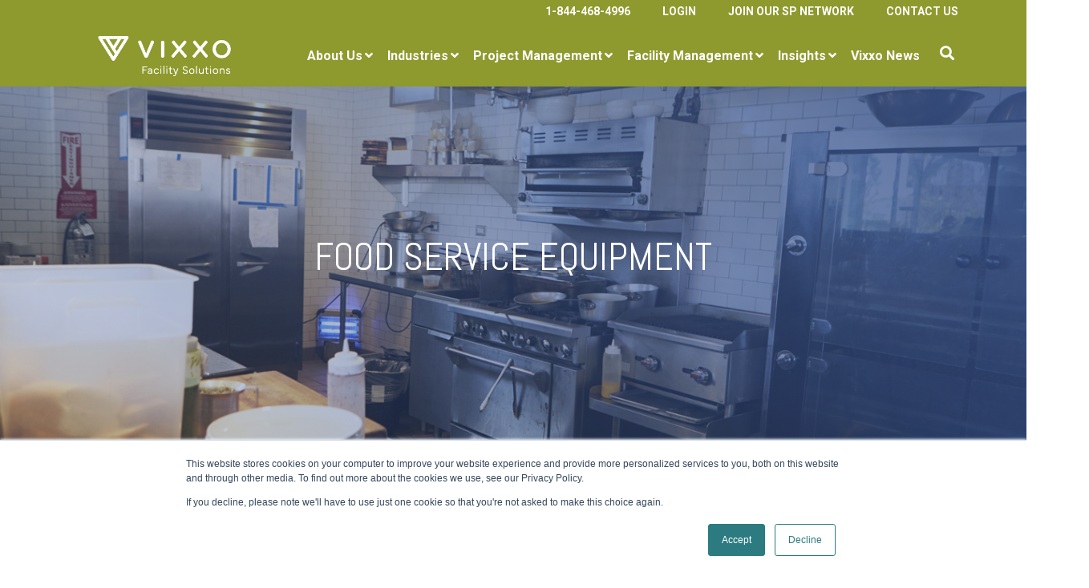

--- FILE ---
content_type: text/html; charset=UTF-8
request_url: https://www.vixxo.com/solutions/food-service-equipment
body_size: 20614
content:
<!doctype html><!--[if lt IE 7]> <html class="no-js lt-ie9 lt-ie8 lt-ie7" lang="en" > <![endif]--><!--[if IE 7]>    <html class="no-js lt-ie9 lt-ie8" lang="en" >        <![endif]--><!--[if IE 8]>    <html class="no-js lt-ie9" lang="en" >               <![endif]--><!--[if gt IE 8]><!--><html class="no-js" lang="en"><!--<![endif]--><head>
    <meta charset="utf-8">
    <meta http-equiv="X-UA-Compatible" content="IE=edge,chrome=1">
    <meta name="author" content="Vixxo Facility Solutions">
    <meta name="description" content="Food service equipment can be installed, maintained, and repaired by service providers from Vixxo, ensuring quality for your commercial kitchen equipment.">
    <meta name="generator" content="HubSpot">
    <title>Food Service Equipment | Commercial Kitchen Equipment | Vixxo</title>
    <link rel="shortcut icon" href="https://www.vixxo.com/hubfs/Vixxo_Symbol_Green-01.svg">
    
<meta name="viewport" content="width=device-width, initial-scale=1">

    
    <meta property="og:description" content="Food service equipment can be installed, maintained, and repaired by service providers from Vixxo, ensuring quality for your commercial kitchen equipment.">
    <meta property="og:title" content="Food Service Equipment | Commercial Kitchen Equipment | Vixxo">
    <meta name="twitter:description" content="Food service equipment can be installed, maintained, and repaired by service providers from Vixxo, ensuring quality for your commercial kitchen equipment.">
    <meta name="twitter:title" content="Food Service Equipment | Commercial Kitchen Equipment | Vixxo">

    

    
    <style>
a.cta_button{-moz-box-sizing:content-box !important;-webkit-box-sizing:content-box !important;box-sizing:content-box !important;vertical-align:middle}.hs-breadcrumb-menu{list-style-type:none;margin:0px 0px 0px 0px;padding:0px 0px 0px 0px}.hs-breadcrumb-menu-item{float:left;padding:10px 0px 10px 10px}.hs-breadcrumb-menu-divider:before{content:'›';padding-left:10px}.hs-featured-image-link{border:0}.hs-featured-image{float:right;margin:0 0 20px 20px;max-width:50%}@media (max-width: 568px){.hs-featured-image{float:none;margin:0;width:100%;max-width:100%}}.hs-screen-reader-text{clip:rect(1px, 1px, 1px, 1px);height:1px;overflow:hidden;position:absolute !important;width:1px}
</style>


<style>

  




  
</style>

<style>
  .cta-primary,
  .cta-secondary,
  .cta-tertiary,
  .cta-outline-white{
    text-decoration: none; 
    line-height: 1;
    display: inline-block;font-family: "Helvetica Neue", Helvetica, Arial, sans-serif;}
  
  
   /************************** 
   * PRIMARY CTA : USE -->  cta-primary
   * *****************************/
  
  .cta-primary,
  .hhs-header-menu .hs-menu-wrapper.hs-menu-flow-horizontal .mega-menu a.cta-primary{font-family: Roboto; 
      font-family: Roboto, sans-serif; font-style: normal; font-weight: 700; text-decoration: none; 
      color: #FFFFFF !important; 
      font-size: 13px;letter-spacing: 1px;
   text-transform: uppercase;
   padding: 20px 25px !important;
   -webkit-border-radius: 2px;
   border-radius: 2px;background-color: #ff7a59;-webkit-box-shadow: 0 10px 20px 0 rgba(0, 0, 0,0.10);
     box-shadow: 0 10px 20px 0 rgba(0, 0, 0,0.10);}
  
  .cta-primary:hover {
   color: #ffffff !important;background-color: #f86a46;transform: scale(1.05);}
  
  
  
  /************************** 
   * SECONDARY CTA : USE -->  cta-secondary
   * *****************************/
 
  .cta-secondary,
  .hhs-header-menu .hs-menu-wrapper.hs-menu-flow-horizontal .mega-menu a.cta-secondary{font-family: Roboto; 
      font-family: Roboto, sans-serif; font-style: normal; font-weight: 700; text-decoration: none; 
      color: #FFFFFF !important; 
      font-size: 13px;letter-spacing: 1px;
   text-transform: uppercase;
   padding: 20px 25px !important;
   -webkit-border-radius: 2px;
   border-radius: 2px;background-color: #00a4bd;
      background: -moz-linear-gradient(45deg, rgba(0, 164, 189,1) 0%, rgba(0, 189, 165,1) 100%);
      background: -webkit-linear-gradient(45deg, rgba(0, 164, 189,1) 0%, rgba(0, 189, 165,1) 100%);
      background: linear-gradient(45deg, rgba(0, 164, 189,1) 0%, rgba(0, 189, 165,1) 100%);}
  
  .cta-secondary:hover {
   color: #ffffff !important;background-color: #00a4bd;
      background: -moz-linear-gradient(45deg, rgba(0, 164, 189,1) 0%, rgba(0, 189, 165,1) 100%);
      background: -webkit-linear-gradient(45deg, rgba(0, 164, 189,1) 0%, rgba(0, 189, 165,1) 100%);
      background: linear-gradient(45deg, rgba(0, 164, 189,1) 0%, rgba(0, 189, 165,1) 100%);transform: scale(1.05);}
  
  
  
  /************************** 
   * TERTIARY CTA : USE -->  cta-tertiary
   * *****************************/
 
  .cta-tertiary,
  .hhs-header-menu .hs-menu-wrapper.hs-menu-flow-horizontal .mega-menu a.cta-tertiary{font-family: Roboto; 
      font-family: Roboto, sans-serif; font-style: normal; font-weight: 700; text-decoration: none; 
      color: #00a4bd !important; 
      font-size: 13px;letter-spacing: 1px;
   text-transform: uppercase;
   padding: 20px 25px !important;
   -webkit-border-radius: 2px;
   border-radius: 2px;background-color: transparent;
      border: 2px solid #00a4bd;}
  
  .cta-tertiary:hover {
   color: #03899e !important;transform: scale(1.05);background-color: transparent;
      border: 2px solid #03899e;}
  
  
  /************************** 
   * WHITE OUTLINE BUTTON : USE -->  cta-outline-white
   * *****************************/
 
  .cta-outline-white {font-family: Roboto; 
      font-family: Roboto, sans-serif; font-style: normal; font-weight: 700; text-decoration: none; 
      color: #FFFFFF !important; 
      font-size: 13px;letter-spacing: 1px;
   text-transform: uppercase;
   padding: 20px 25px !important;
   -webkit-border-radius: 2px;
   border-radius: 2px;background-color: transparent;
      border: 2px solid #FFFFFF;}
  
  .cta-outline-white:hover {
   color: #FFFFFF !important;transform: scale(1.05);background-color: transparent;
      border: 2px solid #FFFFFF;}
  
  
  
  
  /************************** 
   * FORM SUBMIT BUTTON : --> DEFAULT
   * *****************************/
  .hs-button.primary,
  .hhs-form-con .hs-button.primary {font-family: Roboto; 
      font-family: Roboto, sans-serif; font-style: normal; font-weight: 700; text-decoration: none; 
      color: #FFFFFF !important; 
      font-size: 13px;letter-spacing: 1px;
   text-transform: uppercase;
   padding: 14px 16px;
   line-height: 14px;
   -webkit-border-radius: 0px;
   border-radius: 0px;
   border: none;
    -webkit-appearance: button;
   -webkit-transition: all 0.4s ease-in-out;
   -moz-transition: all 0.4s ease-in-out;
   -o-transition: all 0.4s ease-in-out;
   -ms-transition: all 0.4s ease-in-out;
   transition: all 0.4s ease-in-out;
   cursor: pointer;
   display: inline-block;
   margin: 0px;background-color: #fab000;-webkit-box-shadow: 0 10px 20px 0 rgba(0, 0, 0,0.20);
     box-shadow: 0 10px 20px 0 rgba(0, 0, 0,0.20);}
  .hs-button.primary:hover,
  .hhs-form-con .hs-button.primary:hover {
   color: #ffffff !important;background-color: #fab000;transform: scale(1.05);}
  
   
  
  /************************** 
   * FORM SUBMIT BUTTON : --> ALTERNATIVE
   * *****************************/
 
  .submit-alt .hs-button.primary {font-family: Roboto; 
      font-family: Roboto, sans-serif; font-style: normal; font-weight: 700; text-decoration: none; 
      color: #FFFFFF; 
      font-size: 13px;letter-spacing: 1px;
   text-transform: uppercase;
   padding: 14px 16px;
   line-height: 14px;
   -webkit-border-radius: 0px;
   border-radius: 0px;
   border: none;
   margin: 0px;background-color: #fab000;-webkit-box-shadow: none;
     box-shadow: none;}
  
  .submit-alt .hs-button.primary:hover {
   color: #ffffff !important;background-color: #fab000;transform: scale(1.05);}
  .hs-button.primary:focus { outline: none;}
  
   
  
  /************************** 
   * TYPOGRAPHY
   * *****************************/h1 {font-family: Abel; 
     font-family: Abel, sans-serif; font-style: normal; font-weight: normal; text-decoration: none; 
     color: #2c7a80; 
     font-size: 48px;text-transform: uppercase;
   letter-spacing: 0px;
   line-height: 1.2em;
  }
  h2 {font-family: Abel; 
     font-family: Abel, sans-serif; font-style: normal; font-weight: normal; text-decoration: none; 
     color: #3e4543; 
     font-size: 36px;text-transform: uppercase;
   letter-spacing: 0px;
   line-height: 1.2em;
  }
  h3 {font-family: Abel; 
     font-family: Abel, sans-serif; font-style: normal; font-weight: normal; text-decoration: none; 
     color: #2c7a80; 
     font-size: 32px;text-transform: uppercase;
   letter-spacing: 0px;
   line-height: 1.2em;
  }
  h4 {font-family: Abel; 
     font-family: Abel, sans-serif; font-style: normal; font-weight: normal; text-decoration: none; 
     color: #2c7a80; 
     font-size: 24px;text-transform: none;
   letter-spacing: 0px;
   line-height: 1.2em;
  }
  h5 {font-family: Abel; 
     font-family: Abel, sans-serif; font-style: normal; font-weight: normal; text-decoration: none; 
     color: #2c7a80; 
     font-size: 18px;text-transform: uppercase;
   letter-spacing: 0px;
   line-height: 1.2em;
  }
  h6 {font-family: Abel; 
     font-family: Abel, sans-serif; font-style: normal; font-weight: normal; text-decoration: none; 
     color: #61251f; 
     font-size: 14px;text-transform: uppercase;
   letter-spacing: 1px;
   line-height: 1.2em;
  }
  body, p {font-family: Roboto; 
     font-family: Roboto, sans-serif; font-style: normal; font-weight: normal; text-decoration: none; 
     color: #171818; 
     font-size: 18px;text-transform: none;
   letter-spacing: 0px;
   line-height: 1.44em;
  }
  p {margin-bottom: 10px}
  
  blockquote, 
  blockquote p {font-family: georgia, palatino; 
     font-weight: normal; text-decoration: none; font-family: georgia, palatino; font-style: italic; 
     color: #3e4543; 
     font-size: 24px;text-transform: none;
   letter-spacing: 0px;
   line-height: 1.44em;
  }
  li {font-family: Roboto; 
     font-family: Roboto, sans-serif; font-style: normal; font-weight: 300; text-decoration: none; 
     color: #3e4543; 
     font-size: 18px;text-transform: none;
   letter-spacing: 0px;
   line-height: 1.44em;
   margin-bottom: 10px
  }
  label {font-family: Roboto; 
     font-family: Roboto, sans-serif; font-style: normal; font-weight: 700; text-decoration: none; 
     color: #3e4543; 
     font-size: 16px;text-transform: capitalize;
   letter-spacing: 1px;
   line-height: 1.44em;
  }
  .hs-field-desc {font-family: Roboto; 
     font-family: Roboto, sans-serif; font-style: normal; font-weight: 300; text-decoration: none; 
     color: #61251f; 
     font-size: 11px;text-transform: none;
   letter-spacing: 0px;
   line-height: 1.44em;
  }
  .legal-consent-container,
  .legal-consent-container p {font-family: Roboto; 
     font-family: Roboto, sans-serif; font-style: normal; font-weight: 300; text-decoration: none; 
     color: #61251f; 
     font-size: 11px;text-transform: none;
   letter-spacing: 0px;
   line-height: 1.44em;
  }
  .hs-form-booleancheckbox label {font-family: Roboto; 
     font-family: Roboto, sans-serif; font-style: normal; font-weight: 700; text-decoration: none; 
     color: #61251f; 
     font-size: 12px;text-transform: none;
   letter-spacing: 0px;
   line-height: 1.3em !important;
  }
  body input[type="text"],
  body input[type="password"], 
  body input[type="datetime"], 
  body input[type="datetime-local"], 
  body input[type="date"], 
  body input[type="month"], 
  body input[type="time"], 
  body input[type="week"], 
  body input[type="number"], 
  body input[type="email"], 
  body input[type="url"], 
  body input[type="search"], 
  body input[type="tel"], 
  body input[type="color"],
  body input[type="file"],
  body textarea,
  body select  {font-family: Roboto; 
     font-family: Roboto, sans-serif; font-style: normal; font-weight: 300; text-decoration: none; 
     color: #3e4543; 
     font-size: 18px;text-transform: none;
   letter-spacing: 0px;
   line-height: 1.44em !important;
  }
  
 
  
  /** HEADER AND FOOTER NAV FONT- FAMILY **/
  
  .hhs-hat-menu .hs-menu-wrapper.hs-menu-flow-horizontal>ul li a,
  .hhs-header-menu .hs-menu-wrapper.hs-menu-flow-horizontal>ul li a {font-family: Roboto; 
      font-family: Roboto, sans-serif; font-style: normal; font-weight: normal; text-decoration: none; 
      color: #FFFFFF; 
      font-size: 16px;}
  
  .hhs-foot-nav-col .hs-menu-wrapper.hs-menu-flow-horizontal > ul li a {font-family: Roboto; 
      font-family: Roboto, sans-serif; font-style: normal; font-weight: 300; text-decoration: none; 
      color: #FFFFFF; 
      font-size: 12px;}
  
  
  @media (max-width: 768px) {
    h1 {font-size: 39px;}
    h2 {font-size: 39px;}
    h3 {font-size: 31px;}
    h4 {font-size: 24px;}
    h5 {font-size: 18px;}
    body, p {font-size: 16px;}
    li {font-size: 16px;}
    label {font-size: 11px;}
  }
  
  @media (max-width: 575px) {
    h1 {font-size: 33px;}
    h2 {font-size: 33px;}
    h3 {font-size: 27px;}
    h4 {font-size: 23px;}
    h5 {font-size: 18px;}
    body, p {font-size: 16px;}
    li {font-size: 16px;}
    label {font-size: 11px;}
  }
  
  h1, h2, h3, h4, h5, p, li, span {
   text-rendering: optimizelegibility;
    margin-top: 0px;
  }
  
  /************************** 
   * UI ELEMENTS
   * *****************************/
  
  .hhs-divider {
    border-bottom: 2px solid #a16125;
    width: 50px;
    margin: 0 0 50px 0;
  }
  .fa,.fal,.fab,.fas,.far{
      color: #2c7a80;
  }
  .hhs-icon-con svg {
    fill: #2c7a80;
  }
  
  .hs-search-highlight,
  .blog-listing-wrapper .post-listing .post-item .post-body a,
  .blog-post-wrapper .post-body a, 
  a {
   color: #2c7a80;
  }
  .hs-search-results__title:hover,
  .blog-listing-wrapper .post-listing .post-item .post-body a:hover,
  .blog-post-wrapper .post-body a:hover,
  a:hover,a:focus  {
   color: #fab000;
  }
  
  .hhs-search-modal button {
   background-color:  #fab000;
  }

  
  /************************** 
   * BLOG
   * *****************************/
  .blog-post-wrapper h1,
  .blog-listing-wrapper .post-listing .post-item h2 {
    font-size: 50px;
  }
  
  .blog-post-wrapper h1 a,
  .blog-listing-wrapper .post-listing .post-item h2 a {
    color: #444444;
  }
  
  .blog-post-wrapper h1 a:hover,
  .blog-listing-wrapper .post-listing .post-item h2 a:hover {
    color: #2c7a80;
  }
  
  /* POST CONTENT */
  
  .blog-post-wrapper .post-body p {font-family: Roboto; font-family: Roboto, sans-serif; font-style: normal; font-weight: 300; text-decoration: none; 
      color: #444444; 
      font-size: 18px;letter-spacing: 0px;
   margin-bottom: 10px;
   line-height: 1.6em;
  }
  p.author-bio-short {
   color: #444444;
  }
  
  /* SIDE BAR */
  
  .hs-rss-module a.hs-rss-title {
    color: #444444;
  }
  .hs-rss-module a.hs-rss-title:hover {
   color: #2c7a80;
  }
  
  .hhs-blog-sidebar .hs-rss-item {
    background-color: #f2f5f8;
  }
  
  .hhs-blog-sidebar .hs-rss-item .hs-rss-byline .hs-rss-date,
  .hhs-blog-sidebar .hs-rss-item .hs-rss-description p {
    color: #666666;
  }
  
  @media (max-width: 768px) {
    .blog-post-wrapper h1,
    .blog-listing-wrapper .post-listing .post-item h2 {
      font-size: 50px;
    }
    .blog-post-wrapper .post-body p {
      font-size: 16px;
    }
  }
  
  .hs_cos_wrapper_type_post_filter a,
  a.topic-link {font-family: Abel; 
     font-family: Abel, sans-serif; font-style: normal; font-weight: normal; text-decoration: none;letter-spacing: 1px;
    background-color: #2c7a80;
    color: #FFFFFF;
    font-size: 10px;
    text-transform: uppercase;
    
  }
  .hs_cos_wrapper_type_post_filter a:hover,
  a.topic-link:hover {
    background-color: #33475b;
    color: #FFFFFF;
  }
  
  @media (max-width: 575px) {
    .blog-post-wrapper h1,
    .blog-listing-wrapper .post-listing .post-item h2 {
      font-size: 50px;
    }
    .blog-post-wrapper .post-body p {
      font-size: 16px;
    }
  }
  
</style>
<link rel="stylesheet" href="https://www.vixxo.com/hubfs/hub_generated/module_assets/1/29676565984/1741458890285/module_Vixxo_-_CLEAN_6-1_-_Global_-_Landing_-_Header.min.css">
<style>
  .hhs-header-mod {
    background-color: rgba(142, 153, 46,1);
    padding: 8px 0; 
  }
  .hhs-header-mod.hhs-alt-nav .logo-sticky,
  .logo-standard  {
    max-width: 240px;
    float: left;
  }
  .hhs-header-mod.hhs-alt-nav.sticky-menu.active .logo-sticky,
  .logo-sticky  {
    max-width: 200px;
    float: left;
  }
  
  .hhs-header-logo {
    padding-top:  0px;
  }
  
  .hhs-header-mod .hhs-nav {
    height: 60px;
    display: table;
  }
  .custom-menu-primary .hs-menu-wrapper > ul > li {
    margin-left: 8px;
  }
  .hhs-header-menu .hs-menu-wrapper.hs-menu-flow-horizontal>ul li a,
  .hhs-header-search a i{
    color: rgba(255, 255, 255,1) !important;
    text-transform: unset;
  }
  .hhs-lang-switch .globe_class:before{
    color: rgba(255, 255, 255,1) !important;
  }
  .hhs-header-menu .hs-menu-wrapper.hs-menu-flow-horizontal>ul li a:hover,
  .hhs-header-search a i:hover,
  .hhs-lang-switch .globe_class:hover{
    color: rgba(250, 176, 0,1) !important;
  }
  .lang_list_class li,
  .custom-menu-primary .hs-menu-wrapper > ul ul{
     background: #FFFFFF !important;
  }
  .custom-menu-primary .hs-menu-wrapper > ul > li > ul:before{
     color: #FFFFFF !important;
  }
  .hhs-lang-switch .lang_list_class:after {
   border-bottom-color: #FFFFFF !important;
  }
  .custom-menu-primary .hs-menu-wrapper > ul li a, 
  .hs-menu-wrapper.hs-menu-flow-horizontal > ul li.hs-item-has-children ul.hs-menu-children-wrapper li a,
  .hhs-lang-switch .lang_list_class li a {
    color: #307b80 !important;
    font-size: 14px !important;
  }
  .hhs-lang-switch .lang_list_class li a:hover,
  .custom-menu-primary .hs-menu-wrapper > ul ul li a:hover {
   background-color:  #307b80;
  }
  .hhs-lang-switch .lang_list_class li a:hover,
  .custom-menu-primary .hs-menu-wrapper > ul li.hs-item-has-children ul.hs-menu-children-wrapper li a:hover {
   color: #fff !important;
  }
  .custom-menu-primary .hs-menu-wrapper > ul li.hs-item-has-children ul.hs-menu-children-wrapper li.active a:hover {
    color: #307b80 !important;
  }
  
  /*** MOBILE HAMBURGER ***/
  .hamburger-inner, .hamburger-inner::before, .hamburger-inner::after,
  .hamburger.is-active .hamburger-inner,
  .hamburger.is-active .hamburger-inner::before,
  .hamburger.is-active .hamburger-inner::after {
    background-color: rgba(255, 255, 255,1); 
  }
  
  /*** STICKY HEADER ***/
  .hhs-header-mod.hhs-alt-nav.sticky-menu,
  .hhs-header-mod.sticky-menu {
    background-color: rgba(255, 255, 255,0.90);
  }
  .sticky-menu.active {
    background-color: rgba(255, 255, 255,0.90);
  }
  .hhs-header-mod.hhs-alt-nav .hhs-header-menu .hs-menu-wrapper.hs-menu-flow-horizontal>ul li a,
  .hhs-header-mod.hhs-alt-nav .hhs-header-search a i,
  .hhs-header-mod.hhs-alt-nav .hhs-lang-switch .globe_class:before,
  .sticky-menu .hhs-header-menu .hs-menu-wrapper.hs-menu-flow-horizontal>ul li a,
  .sticky-menu .hhs-header-search a i,
  .sticky-menu .hhs-lang-switch .globe_class:before{
    color: rgba(62, 69, 67,1) !important;
  }
  .hhs-header-mod.hhs-alt-nav .hhs-header-menu .hs-menu-wrapper.hs-menu-flow-horizontal .hs-menu-depth-1:first-child:hover,
  .hhs-header-mod.hhs-alt-nav .hhs-header-search a i:hover,
  .hhs-header-mod.hhs-alt-nav .hhs-lang-switch .globe_class:before,
  .sticky-menu .hhs-header-menu .hs-menu-wrapper.hs-menu-flow-horizontal .hs-menu-depth-1:first-child:hover,
  .sticky-menu .hhs-header-menu .hs-menu-wrapper.hs-menu-flow-horizontal>ul li a:hover,
  .sticky-menu .hhs-header-search a i:hover,
  .sticky-menu .hhs-lang-switch .globe_class:before{
    color: rgba(250, 176, 0,1) !important;
  }
  
  .hhs-header-mod.hhs-alt-nav .hamburger-inner, .hhs-header-mod.hhs-alt-nav .hamburger-inner::before, .hhs-header-mod.hhs-alt-nav .hamburger-inner::after,
  .hhs-header-mod.hhs-alt-nav .hamburger.is-active .hamburger-inner,
  .hhs-header-mod.hhs-alt-nav .hamburger.is-active .hamburger-inner::before,
  .hhs-header-mod.hhs-alt-nav .hamburger.is-active .hamburger-inner::after,
  .sticky-menu .hamburger-inner, .sticky-menu .hamburger-inner::before, .sticky-menu .hamburger-inner::after,
  .sticky-menu .hamburger.is-active .hamburger-inner,
  .sticky-menu .hamburger.is-active .hamburger-inner::before,
  .sticky-menu .hamburger.is-active .hamburger-inner::after {
    background-color: rgba(250, 176, 0,1); 
  }
  .hhs-header-mod.sticky-menu .hhs-nav {
    height: 30px;
  }
  
  
  
  .hhs-header-menu .hs-menu-wrapper.hs-menu-flow-horizontal>ul li a {
    font-size: 16px !important;
    font-weight: bold;
  }
  .hhs-hat-pull-down,
  .hhs-header-hat {
   background-color: #8e992e; 
  }
  .hhs-hat-pull-down i,
  .hhs-hat-menu .hs-menu-wrapper.hs-menu-flow-horizontal>ul li a {
   font-size: 14px !important;color: rgba(255, 255, 255,1) !important;}.hhs-hat-menu .hs-menu-wrapper.hs-menu-flow-horizontal>ul li a:hover {
     color: rgba(250, 176, 0,1) !important;
    }/*** MEGA MENU ***/.mega-menu {
    background-color: rgba(255, 255, 255,1);
    top: 110px;
  }
  .sticky-menu.active .mega-menu  {
    top: 70px;
  }
  .mega-menu .hs-menu-wrapper.hs-menu-flow-vertical > ul li.hs-menu-depth-2 > a,
  .mega-menu .hs-menu-wrapper.hs-menu-flow-vertical > ul li.hs-menu-depth-1 > a {
    color: #307b80 !important;
  }
  .custom-menu-primary .mega-menu .hs-menu-wrapper > ul li.hs-item-has-children ul.hs-menu-children-wrapper li a:hover,
  .mega-menu .hs-menu-wrapper.hs-menu-flow-vertical > ul li.hs-menu-depth-2 > a:hover,
  .mega-menu .hs-menu-wrapper.hs-menu-flow-vertical > ul li.hs-menu-depth-1 > a:hover {
    color: #fab000 !important;
  }
  .mega-menu h1, .mega-menu h2, .mega-menu h3, .mega-menu h4, .mega-menu h5 {
    color: #444444; 
  }
  .mega-menu span.hs_cos_wrapper_type_text {
    color: #444444 !important; 
    text-transform: none !important;
    font-weight: normal !important;
    font-size: 16px !important;
    white-space: normal !important; 
  }/** TABLET CSS **/
  @media (max-width: 768px) {
    .custom-menu-primary .hs-menu-wrapper > ul {
       margin-top: 8px !important;
    }
    .custom-menu-primary .hs-menu-wrapper > ul,
    .custom-menu-primary .hs-menu-wrapper > ul li.active a:hover{
      background-color:  #FFFFFF !important;
    }
    .hhs-header-menu .hs-menu-wrapper.hs-menu-flow-horizontal>ul li a:hover,
    .custom-menu-primary .hs-menu-wrapper > ul li.active a:hover,
    .hhs-header-menu .hs-menu-wrapper.hs-menu-flow-horizontal>ul li a {
      color:  #307b80 !important;
    }
    .custom-menu-primary .hs-menu-wrapper > ul li{border-top: 1px solid rgba(0, 0, 0, .1) !important;}
    .custom-menu-primary .hs-menu-wrapper > ul ul li{background-color: rgba(0, 0, 0, .05);}
  }
  
  /** MOBILE CSS **/
  @media (max-width: 575px) {
    .logo-standard, .logo-sticky {
      max-width: 100px !important;
    }
  }
  
</style>
<link rel="stylesheet" href="https://www.vixxo.com/hubfs/hub_generated/module_assets/1/29647516395/1741458865094/module_CLEAN_6-1_-_Item_-_Spacer.min.css">

<style>
  
  #hs_cos_wrapper_module_134123874 .hhs-spacer-mod {
   background-color: rgba(255, 255, 255, 0.0);
  }
  
  #hs_cos_wrapper_module_134123874 .hhs-horz-spacer {
    height:25px;
  }
  
  #hs_cos_wrapper_module_134123874 .hhs-horz-spacer.divider-line {
    margin:25px 0 25px; 
    border-bottom: 1px solid rgba(221, 221, 221, 1);
  }
  
   /** TABLET CSS **/
  @media (max-width: 768px) {
    #hs_cos_wrapper_module_134123874 .hhs-horz-spacer {
    height:50px;
    }
    #hs_cos_wrapper_module_134123874 .hhs-horz-spacer.divider-line {
      margin:50px 0 50px; 
    }
  }
  
  /** MOBILE CSS **/
  @media (max-width: 575px) {
    #hs_cos_wrapper_module_134123874 .hhs-horz-spacer {
    height:50px;
    }
    #hs_cos_wrapper_module_134123874 .hhs-horz-spacer.divider-line {
      margin:50px 0 50px; 
    }
  }
</style>


<style>
  
  #hs_cos_wrapper_module_598802064 .hhs-spacer-mod {
   background-color: rgba(255, 255, 255, 0.0);
  }
  
  #hs_cos_wrapper_module_598802064 .hhs-horz-spacer.divider-line {
    margin:5px 0 5px; 
    border-bottom: 1px solid rgba(221, 221, 221, 0.0);
  }
  
   /** TABLET CSS **/
  @media (max-width: 768px) {
    #hs_cos_wrapper_module_598802064 .hhs-horz-spacer {
    height:5px;
    }
    #hs_cos_wrapper_module_598802064 .hhs-horz-spacer.divider-line {
      margin:5px 0 5px; 
    }
  }
  
  /** MOBILE CSS **/
  @media (max-width: 575px) {
    #hs_cos_wrapper_module_598802064 .hhs-horz-spacer {
    height:50px;
    }
    #hs_cos_wrapper_module_598802064 .hhs-horz-spacer.divider-line {
      margin:50px 0 50px; 
    }
  }
</style>

<link rel="stylesheet" href="https://www.vixxo.com/hubfs/hub_generated/module_assets/1/29647559287/1741458871535/module_CLEAN_6-1_-_Hero_-_Banner.min.css">
<style>
  #hs_cos_wrapper_widget_29841891430 .hhs-hero-mod {
    padding-top: 200px;
    padding-bottom:  200px;z-index: 1;background-repeat: no-repeat;
        background-size: cover;}
 
  
  #hs_cos_wrapper_widget_29841891430 .hhs-hero-mod .first-col {
    text-align:  center;
  }
  
  #hs_cos_wrapper_widget_29841891430 .hhs-hero-mod .row {
    margin-top:  60px;
  }
  
  /** IF FULLSCREEN BACKGROUND IS ON **//*** HERO OVERLAY COLOR ***/
  #hs_cos_wrapper_widget_29841891430 .hhs-hero-overlay {background-color: #39548d;
      background: -moz-linear-gradient(45deg, rgba(57, 84, 141,0.20) 0%, rgba(57, 84, 141, 0.90) 100%);
      background: -webkit-linear-gradient(45deg, rgba(57, 84, 141,0.20) 0%, rgba(57, 84, 141, 0.90) 100%);
      background: linear-gradient(45deg, rgba(57, 84, 141,0.20) 0%, rgba(57, 84, 141, 0.90) 100%);}
  
  /*** COLUMN 1 STYLE ***/
  #hs_cos_wrapper_widget_29841891430 .hhs-hero-mod .first-col .hhs-col-inner {
    text-align:  center;}
  
  /*** COLUMN 2 STYLE ***/
  #hs_cos_wrapper_widget_29841891430 .hhs-hero-mod .second-col .hhs-col-inner {
    text-align:  left;}
  
  #hs_cos_wrapper_widget_29841891430 .first-col .hhs-rich-text h1, #hs_cos_wrapper_widget_29841891430 .first-col .hhs-rich-text h2,#hs_cos_wrapper_widget_29841891430 .first-col .hhs-rich-text h3, #hs_cos_wrapper_widget_29841891430 .first-col .hhs-rich-text h4, #hs_cos_wrapper_widget_29841891430 .first-col .hhs-rich-text h5, #hs_cos_wrapper_widget_29841891430 .first-col .hhs-rich-text h6, #hs_cos_wrapper_widget_29841891430 .first-col .hhs-rich-text p, #hs_cos_wrapper_widget_29841891430 .first-col .hhs-rich-text span, #hs_cos_wrapper_widget_29841891430 .first-col .hhs-rich-text label, #hs_cos_wrapper_widget_29841891430 .first-col .hhs-rich-text li {
    color: #ffffff;
  }
  
  #hs_cos_wrapper_widget_29841891430 .second-col .hhs-rich-text h1, #hs_cos_wrapper_widget_29841891430 .second-col .hhs-rich-text h2,#hs_cos_wrapper_widget_29841891430 .second-col .hhs-rich-text h3, #hs_cos_wrapper_widget_29841891430 .second-col .hhs-rich-text h4, #hs_cos_wrapper_widget_29841891430 .second-col .hhs-rich-text h5, #hs_cos_wrapper_widget_29841891430 .second-col .hhs-rich-text h6, #hs_cos_wrapper_widget_29841891430 .second-col .hhs-rich-text p, #hs_cos_wrapper_widget_29841891430 .second-col .hhs-rich-text span, #hs_cos_wrapper_widget_29841891430 .second-col .hhs-rich-text label, #hs_cos_wrapper_widget_29841891430 .second-col .hhs-rich-text li {
    color: #ffffff;
  }
  #hs_cos_wrapper_widget_29841891430 .first-col .hhs-form-con {margin-left: 0px;
      margin-right: auto;}
  
  #hs_cos_wrapper_widget_29841891430 .second-col .hhs-form-con {margin-left: 0px;
      margin-right: auto;}
  
  #hs_cos_wrapper_widget_29841891430 .first-col .hhs-form-con {
   max-width:  100%;
  }
  
  #hs_cos_wrapper_widget_29841891430 .second-col .hhs-form-con {
   max-width:  100%;
  }
  
  /** VIDEO STYLE **//** TABLET CSS **/
  @media (max-width: 768px) {
    #hs_cos_wrapper_widget_29841891430 .hhs-hero-mod {
      padding-top: 100px;
      padding-bottom: 100px;
    }
    /** IF FULLSCREEN BACKGROUND IS ON **/}
  
  /** MOBILE CSS **/
  @media (max-width: 575px) {
    #hs_cos_wrapper_widget_29841891430 .hhs-hero-mod {
      padding-top: 50px;
      padding-bottom: 50px;
    }
    #hs_cos_wrapper_widget_29841891430 .hhs-hero-mod .first-col {
      text-align:  center;
    }
    #hs_cos_wrapper_widget_29841891430 .hhs-hero-mod .second-col {
      text-align:  center;
    }
    
  }
</style>
<link rel="stylesheet" href="https://www.vixxo.com/hubfs/hub_generated/module_assets/1/29647516429/1741458866108/module_CLEAN_6-1_-_Row_-_Multi-Column_Content.min.css">

<style>
  #hs_cos_wrapper_widget_1592245467329 {
     
  }
  
  #hs_cos_wrapper_widget_1592245467329 .hhs-text-mod {
      padding-top: 50px;
      padding-bottom:  50px;
    
      background-color: rgba(255, 255, 255, 0.0);
    
    
    
    
  }
  
  
  
  /** DIVIDER STYLES **/
  #hs_cos_wrapper_widget_1592245467329 .c1 .hhs-divider{
    
    
    
      margin: 0 0 50px;
    
    
  }
  #hs_cos_wrapper_widget_1592245467329 .c2 .hhs-divider{
    
    
      margin: 0 auto 50px;
    
    
    
  }
  #hs_cos_wrapper_widget_1592245467329 .c3 .hhs-divider{
    
    
      margin: 0 auto 50px;
    
    
    
  }
  #hs_cos_wrapper_widget_1592245467329 .c4 .hhs-divider{
    
    
      margin: 0 auto 50px;
    
    
    
  }
  
  /** TEXT STYLES **/
  #hs_cos_wrapper_widget_1592245467329 .hhs-rich-text.c1, #hs_cos_wrapper_widget_1592245467329 .hhs-rich-text.c1 h1, #hs_cos_wrapper_widget_1592245467329 .hhs-rich-text.c1 h2,#hs_cos_wrapper_widget_1592245467329 .hhs-rich-text.c1 h3, #hs_cos_wrapper_widget_1592245467329 .hhs-rich-text.c1 h4, #hs_cos_wrapper_widget_1592245467329 .hhs-rich-text.c1 h5, #hs_cos_wrapper_widget_1592245467329 .hhs-rich-text.c1 h6, #hs_cos_wrapper_widget_1592245467329 .hhs-rich-text.c1 p, #hs_cos_wrapper_widget_1592245467329 .hhs-rich-text.c1 span, #hs_cos_wrapper_widget_1592245467329 .hhs-rich-text.c1 li, #hs_cos_wrapper_widget_1592245467329 .hhs-rich-text.c1 blockquote {
    
    text-align: left;
  }
  
  
  
   #hs_cos_wrapper_widget_1592245467329 .hhs-rich-text.c2,#hs_cos_wrapper_widget_1592245467329 .hhs-rich-text.c2 h1, #hs_cos_wrapper_widget_1592245467329 .hhs-rich-text.c2 h2,#hs_cos_wrapper_widget_1592245467329 .hhs-rich-text.c2 h3, #hs_cos_wrapper_widget_1592245467329 .hhs-rich-text.c2 h4, #hs_cos_wrapper_widget_1592245467329 .hhs-rich-text.c2 h5, #hs_cos_wrapper_widget_1592245467329 .hhs-rich-text.c2 h6, #hs_cos_wrapper_widget_1592245467329 .hhs-rich-text.c2 p, #hs_cos_wrapper_widget_1592245467329 .hhs-rich-text.c2 span, #hs_cos_wrapper_widget_1592245467329 .hhs-rich-text.c2 li, #hs_cos_wrapper_widget_1592245467329 .hhs-rich-text.c2 blockquote {
    
    text-align: center;
  }
  
  
  
   #hs_cos_wrapper_widget_1592245467329 .hhs-rich-text.c3 , #hs_cos_wrapper_widget_1592245467329 .hhs-rich-text.c3 h1, #hs_cos_wrapper_widget_1592245467329 .hhs-rich-text.c3 h2,#hs_cos_wrapper_widget_1592245467329 .hhs-rich-text.c3 h3, #hs_cos_wrapper_widget_1592245467329 .hhs-rich-text.c3 h4, #hs_cos_wrapper_widget_1592245467329 .hhs-rich-text.c3 h5, #hs_cos_wrapper_widget_1592245467329 .hhs-rich-text.c3 h6, #hs_cos_wrapper_widget_1592245467329 .hhs-rich-text.c3 p, #hs_cos_wrapper_widget_1592245467329 .hhs-rich-text.c3 span, #hs_cos_wrapper_widget_1592245467329 .hhs-rich-text.c3 li, #hs_cos_wrapper_widget_1592245467329 .hhs-rich-text.c3 blockquote {
    
    text-align: center;
  }
  
  
  
   #hs_cos_wrapper_widget_1592245467329 .hhs-rich-text.c4, #hs_cos_wrapper_widget_1592245467329 .hhs-rich-text.c4 h1, #hs_cos_wrapper_widget_1592245467329 .hhs-rich-text.c4 h2,#hs_cos_wrapper_widget_1592245467329 .hhs-rich-text.c4 h3, #hs_cos_wrapper_widget_1592245467329 .hhs-rich-text.c4 h4, #hs_cos_wrapper_widget_1592245467329 .hhs-rich-text.c4 h5, #hs_cos_wrapper_widget_1592245467329 .hhs-rich-text.c4 h6, #hs_cos_wrapper_widget_1592245467329 .hhs-rich-text.c4 p, #hs_cos_wrapper_widget_1592245467329 .hhs-rich-text.c4 span, #hs_cos_wrapper_widget_1592245467329 .hhs-rich-text.c4 li, #hs_cos_wrapper_widget_1592245467329 .hhs-rich-text.c4 blockquote {
    
    text-align: center;
  }
  
  
  
   #hs_cos_wrapper_widget_1592245467329 .inner-shadow {
    -webkit-box-shadow:inset 0 0 20px 1px rgba(0, 0, 0,0.10);
    box-shadow:inset 0 0 20px 1px rgba(0, 0, 0, 0.10);
  }

   #hs_cos_wrapper_widget_1592245467329 .outer-shadow {
   -webkit-box-shadow: 0 0 20px 1px rgba(0, 0, 0, 0.10);
    box-shadow: 0 0 20px 1px rgba(0, 0, 0, 0.10);   
    z-index: 1;
    position: relative;
  }
  
  #hs_cos_wrapper_widget_1592245467329 .hhs-form-con.c1 {
    max-width: 100%;
    
      margin-left: 0px;
    
  }
  #hs_cos_wrapper_widget_1592245467329 .hhs-form-con.c2 {
    max-width: 100%;
    
  }
  #hs_cos_wrapper_widget_1592245467329 .hhs-form-con.c3 {
    max-width: 100%;
    
  }
  #hs_cos_wrapper_widget_1592245467329 .hhs-form-con.c4 {
    max-width: 100%;
    
  }
  
  #hs_cos_wrapper_widget_1592245467329 .hhs-form-con.c1 .hs-submit {text-align: left;}
  #hs_cos_wrapper_widget_1592245467329 .hhs-form-con.c2 .hs-submit {text-align: left;}
  #hs_cos_wrapper_widget_1592245467329 .hhs-form-con.c3 .hs-submit {text-align: left;}
  #hs_cos_wrapper_widget_1592245467329 .hhs-form-con.c4 .hs-submit {text-align: left;}
  
  /*** HERO OVERLAY COLOR ***/
  #hs_cos_wrapper_widget_1592245467329 .hhs-row-overlay {
    
    
  }
  
  /*** PULL UP CONTENT OPTION ***/
  
  
  
  /** VIDEO STYLE **/
  
  
  
  
  
  /*** MODAL STYLE */
  #tmp1_widget_1592245467329.hhs-modal {
   text-align: left;
  }
  #tmp2_widget_1592245467329.hhs-modal {
   text-align: left;
  }
  #tmp3_widget_1592245467329.hhs-modal {
   text-align: left;
  }
  #tmp4_widget_1592245467329.hhs-modal {
   text-align: left;
  }
  
  /** TABLET CSS **/
  @media (max-width: 768px) {
    #hs_cos_wrapper_widget_1592245467329 .hhs-text-mod {
      padding-top: 50px;
      padding-bottom: 50px;
    }
    
  }
  
  /** MOBILE CSS **/
  @media (max-width: 575px) {
    #hs_cos_wrapper_widget_1592245467329 .hhs-text-mod {
      padding-top: 25px;
      padding-bottom: 25px;
      text-align: left;
    }
    #hs_cos_wrapper_widget_1592245467329 .hhs-rich-text.c1 h1, #hs_cos_wrapper_widget_1592245467329 .hhs-rich-text.c1 h2,#hs_cos_wrapper_widget_1592245467329 .hhs-rich-text.c1 h3, #hs_cos_wrapper_widget_1592245467329 .hhs-rich-text.c1 h4, #hs_cos_wrapper_widget_1592245467329 .hhs-rich-text.c1 h5, #hs_cos_wrapper_widget_1592245467329 .hhs-rich-text.c1 h6, #hs_cos_wrapper_widget_1592245467329 .hhs-rich-text.c1 p, #hs_cos_wrapper_widget_1592245467329 .hhs-rich-text.c1 span, #hs_cos_wrapper_widget_1592245467329 .hhs-rich-text.c1 li {
      text-align: left;
    }
    #hs_cos_wrapper_widget_1592245467329 .hhs-rich-text.c2 h1, #hs_cos_wrapper_widget_1592245467329 .hhs-rich-text.c2 h2,#hs_cos_wrapper_widget_1592245467329 .hhs-rich-text.c2 h3, #hs_cos_wrapper_widget_1592245467329 .hhs-rich-text.c2 h4, #hs_cos_wrapper_widget_1592245467329 .hhs-rich-text.c2 h5, #hs_cos_wrapper_widget_1592245467329 .hhs-rich-text.c2 h6, #hs_cos_wrapper_widget_1592245467329 .hhs-rich-text.c2 p, #hs_cos_wrapper_widget_1592245467329 .hhs-rich-text.c2 span, #hs_cos_wrapper_widget_1592245467329 .hhs-rich-text.c2 li {
      text-align: center;
    }
    #hs_cos_wrapper_widget_1592245467329 .hhs-rich-text.c3 h1, #hs_cos_wrapper_widget_1592245467329 .hhs-rich-text.c3 h2,#hs_cos_wrapper_widget_1592245467329 .hhs-rich-text.c3 h3, #hs_cos_wrapper_widget_1592245467329 .hhs-rich-text.c3 h4, #hs_cos_wrapper_widget_1592245467329 .hhs-rich-text.c3 h5, #hs_cos_wrapper_widget_1592245467329 .hhs-rich-text.c3 h6, #hs_cos_wrapper_widget_1592245467329 .hhs-rich-text.c3 p, #hs_cos_wrapper_widget_1592245467329 .hhs-rich-text.c3 span, #hs_cos_wrapper_widget_1592245467329 .hhs-rich-text.c3 li {
      text-align: center;
    }
    #hs_cos_wrapper_widget_1592245467329 .hhs-rich-text.c4 h1, #hs_cos_wrapper_widget_1592245467329 .hhs-rich-text.c4 h2,#hs_cos_wrapper_widget_1592245467329 .hhs-rich-text.c4 h3, #hs_cos_wrapper_widget_1592245467329 .hhs-rich-text.c4 h4, #hs_cos_wrapper_widget_1592245467329 .hhs-rich-text.c4 h5, #hs_cos_wrapper_widget_1592245467329 .hhs-rich-text.c4 h6, #hs_cos_wrapper_widget_1592245467329 .hhs-rich-text.c4 p, #hs_cos_wrapper_widget_1592245467329 .hhs-rich-text.c4 span, #hs_cos_wrapper_widget_1592245467329 .hhs-rich-text.c4 li {
      text-align: center;
    }
    #hs_cos_wrapper_widget_1592245467329 .hhs-divider{
      
      
        margin-left: 0 !important;
        float: none;
      
      
    }
    #hs_cos_wrapper_widget_1592245467329 .hhs-form-con.c1 {max-width: 100% !important;}
    #hs_cos_wrapper_widget_1592245467329 .hhs-form-con.c2 {max-width: 100% !important;}
    #hs_cos_wrapper_widget_1592245467329 .hhs-form-con.c3 {max-width: 100% !important;}
    #hs_cos_wrapper_widget_1592245467329 .hhs-form-con.c4 {max-width: 100% !important;}
    
    
  }
</style>

<link rel="stylesheet" href="https://www.vixxo.com/hubfs/hub_generated/module_assets/1/29640426183/1741458852776/module_CLEAN_6-1_-_Row_-_Image_and_Text_-_Opt_2.min.css">

<style>
  #hs_cos_wrapper_widget_29841891433 {
    
  }
  
  #hs_cos_wrapper_widget_29841891433 .hhs-img-text-mod {
    padding-top: 100px;
    padding-bottom:  25px;
    background-color: #f2f5f8;
    overflow: hidden;
  }
  
  
    #hs_cos_wrapper_widget_29841891433 .hhs-divider {float: right;}
  
  
  #hs_cos_wrapper_widget_29841891433 .hhs-rich-text {
   padding-top:  0px;
  }
  
  #hs_cos_wrapper_widget_29841891433 .hhs-rich-text h1, #hs_cos_wrapper_widget_29841891433 .hhs-rich-text h2,#hs_cos_wrapper_widget_29841891433 .hhs-rich-text h3, #hs_cos_wrapper_widget_29841891433 .hhs-rich-text h4, #hs_cos_wrapper_widget_29841891433 .hhs-rich-text h5, #hs_cos_wrapper_widget_29841891433 .hhs-rich-text h6, #hs_cos_wrapper_widget_29841891433 .hhs-rich-text p, #hs_cos_wrapper_widget_29841891433 .hhs-rich-text span, #hs_cos_wrapper_widget_29841891433 .hhs-rich-text li {
    
    text-align: right;
  }
  
  #hs_cos_wrapper_widget_29841891433 .hhs-rich-text.overlay-img h1, #hs_cos_wrapper_widget_29841891433 .hhs-rich-text.overlay-img.overlay-img h2,#hs_cos_wrapper_widget_29841891433 .hhs-rich-text.overlay-img h3, #hs_cos_wrapper_widget_29841891433 .hhs-rich-text.overlay-img h4, #hs_cos_wrapper_widget_29841891433 .hhs-rich-text.overlay-img h5, #hs_cos_wrapper_widget_29841891433 .hhs-rich-text.overlay-img h6 {
    z-index: 2;
    position: relative;
    margin-right: -100px;
    
      background-color: #f2f5f8;
      padding: 20px;
      margin-top: -1px;
      
    
  }
  
  #hs_cos_wrapper_widget_29841891433 .hhs-divider.overlay-img {
    margin-right: -100px !important;
    text-align: right;
  }
  
   #hs_cos_wrapper_widget_29841891433 .inner-shadow {
    -webkit-box-shadow:inset 0 0 20px 1px rgba(0, 0, 0,0.10);
    box-shadow:inset 0 0 20px 1px rgba(0, 0, 0, 0.10);
  }

   #hs_cos_wrapper_widget_29841891433 .outer-shadow {
   -webkit-box-shadow: 0 0 20px 1px rgba(0, 0, 0, 0.10);
    box-shadow: 0 0 20px 1px rgba(0, 0, 0, 0.10);   
    z-index: 1;
    position: relative;
  }
  
  
  
    #hs_cos_wrapper_widget_29841891433 .hhs-img img {
      -webkit-box-shadow: 0 0 50px 0 rgba(62, 69, 67, 0.40);
      box-shadow: 0 0 50px 0 rgba(62, 69, 67, 0.40);
    }
  
  
  
    #hs_cos_wrapper_widget_29841891433 .hhs-img-underlay {
      
        background-color: rgba(62, 69, 67, 1 );
      
      
      
      
      
        top:-30px;
        left: 30px;
      
      
      
    }
  
  
  
  /** TABLET CSS **/
  @media (max-width: 768px) {
    #hs_cos_wrapper_widget_29841891433 .hhs-img-text-mod {
      padding-top: 50px;
      padding-bottom: 50px;
    }
  }
  
  /** MOBILE CSS **/
  @media (max-width: 575px) {
    #hs_cos_wrapper_widget_29841891433 .hhs-img-text-mod {
      padding-top: 50px;
      padding-bottom: 50px;
    }
    #hs_cos_wrapper_widget_29841891433 .hhs-rich-text {
      
        padding-top: 50px; 
      
    }
    #hs_cos_wrapper_widget_29841891433 .hhs-rich-text h1, #hs_cos_wrapper_widget_29841891433 .hhs-rich-text h2,#hs_cos_wrapper_widget_29841891433 .hhs-rich-text h3, #hs_cos_wrapper_widget_29841891433 .hhs-rich-text h4, #hs_cos_wrapper_widget_29841891433 .hhs-rich-text h5, #hs_cos_wrapper_widget_29841891433 .hhs-rich-text h6, #hs_cos_wrapper_widget_29841891433 .hhs-rich-text p, #hs_cos_wrapper_widget_29841891433 .hhs-rich-text span, #hs_cos_wrapper_widget_29841891433 .hhs-rich-text li {
      text-align: left;
    }
    
     #hs_cos_wrapper_widget_29841891433 .order-1-mobile {order: 1;}
     #hs_cos_wrapper_widget_29841891433 .order-2-mobile {order: 2;}
    
    #hs_cos_wrapper_widget_29841891433 .hhs-rich-text.overlay-img h1, #hs_cos_wrapper_widget_29841891433 .hhs-rich-text.overlay-img.overlay-img h2,#hs_cos_wrapper_widget_29841891433 .hhs-rich-text.overlay-img h3, #hs_cos_wrapper_widget_29841891433 .hhs-rich-text.overlay-img h4, #hs_cos_wrapper_widget_29841891433 .hhs-rich-text.overlay-img h5, #hs_cos_wrapper_widget_29841891433 .hhs-rich-text.overlay-img h6 {
      z-index: 1;
      position: relative;
      margin-right: unset;
      background-color: transparent !important;
      padding: 0 !important;
    }
    #hs_cos_wrapper_widget_29841891433 .hhs-divider.overlay-img {
      margin-right: unset;
      text-align: left;
    }
    #hs_cos_wrapper_widget_29841891433 .hhs-divider.overlay-img {
      margin-right: unset !important;
    }
    
      #hs_cos_wrapper_widget_29841891433 .hhs-divider {margin: 0 0 50px; float: none;}
    
  }
</style>


<style>
  #hs_cos_wrapper_widget_1602620922405 {
     
  }
  
  #hs_cos_wrapper_widget_1602620922405 .hhs-text-mod {
      padding-top: 25px;
      padding-bottom:  50px;
    
      background-color: rgba(242, 245, 248, 1);
    
    
    
    
  }
  
  
  
  /** DIVIDER STYLES **/
  #hs_cos_wrapper_widget_1602620922405 .c1 .hhs-divider{
    
    
    
      margin: 0 0 50px;
    
    
  }
  #hs_cos_wrapper_widget_1602620922405 .c2 .hhs-divider{
    
    
    
      margin: 0 0 50px;
    
    
  }
  #hs_cos_wrapper_widget_1602620922405 .c3 .hhs-divider{
    
    
      margin: 0 auto 50px;
    
    
    
  }
  #hs_cos_wrapper_widget_1602620922405 .c4 .hhs-divider{
    
    
      margin: 0 auto 50px;
    
    
    
  }
  
  /** TEXT STYLES **/
  #hs_cos_wrapper_widget_1602620922405 .hhs-rich-text.c1, #hs_cos_wrapper_widget_1602620922405 .hhs-rich-text.c1 h1, #hs_cos_wrapper_widget_1602620922405 .hhs-rich-text.c1 h2,#hs_cos_wrapper_widget_1602620922405 .hhs-rich-text.c1 h3, #hs_cos_wrapper_widget_1602620922405 .hhs-rich-text.c1 h4, #hs_cos_wrapper_widget_1602620922405 .hhs-rich-text.c1 h5, #hs_cos_wrapper_widget_1602620922405 .hhs-rich-text.c1 h6, #hs_cos_wrapper_widget_1602620922405 .hhs-rich-text.c1 p, #hs_cos_wrapper_widget_1602620922405 .hhs-rich-text.c1 span, #hs_cos_wrapper_widget_1602620922405 .hhs-rich-text.c1 li, #hs_cos_wrapper_widget_1602620922405 .hhs-rich-text.c1 blockquote {
    
    text-align: left;
  }
  
  
  
   #hs_cos_wrapper_widget_1602620922405 .hhs-rich-text.c2,#hs_cos_wrapper_widget_1602620922405 .hhs-rich-text.c2 h1, #hs_cos_wrapper_widget_1602620922405 .hhs-rich-text.c2 h2,#hs_cos_wrapper_widget_1602620922405 .hhs-rich-text.c2 h3, #hs_cos_wrapper_widget_1602620922405 .hhs-rich-text.c2 h4, #hs_cos_wrapper_widget_1602620922405 .hhs-rich-text.c2 h5, #hs_cos_wrapper_widget_1602620922405 .hhs-rich-text.c2 h6, #hs_cos_wrapper_widget_1602620922405 .hhs-rich-text.c2 p, #hs_cos_wrapper_widget_1602620922405 .hhs-rich-text.c2 span, #hs_cos_wrapper_widget_1602620922405 .hhs-rich-text.c2 li, #hs_cos_wrapper_widget_1602620922405 .hhs-rich-text.c2 blockquote {
    
    text-align: left;
  }
  
  
  
   #hs_cos_wrapper_widget_1602620922405 .hhs-rich-text.c3 , #hs_cos_wrapper_widget_1602620922405 .hhs-rich-text.c3 h1, #hs_cos_wrapper_widget_1602620922405 .hhs-rich-text.c3 h2,#hs_cos_wrapper_widget_1602620922405 .hhs-rich-text.c3 h3, #hs_cos_wrapper_widget_1602620922405 .hhs-rich-text.c3 h4, #hs_cos_wrapper_widget_1602620922405 .hhs-rich-text.c3 h5, #hs_cos_wrapper_widget_1602620922405 .hhs-rich-text.c3 h6, #hs_cos_wrapper_widget_1602620922405 .hhs-rich-text.c3 p, #hs_cos_wrapper_widget_1602620922405 .hhs-rich-text.c3 span, #hs_cos_wrapper_widget_1602620922405 .hhs-rich-text.c3 li, #hs_cos_wrapper_widget_1602620922405 .hhs-rich-text.c3 blockquote {
    
    text-align: center;
  }
  
  
  
   #hs_cos_wrapper_widget_1602620922405 .hhs-rich-text.c4, #hs_cos_wrapper_widget_1602620922405 .hhs-rich-text.c4 h1, #hs_cos_wrapper_widget_1602620922405 .hhs-rich-text.c4 h2,#hs_cos_wrapper_widget_1602620922405 .hhs-rich-text.c4 h3, #hs_cos_wrapper_widget_1602620922405 .hhs-rich-text.c4 h4, #hs_cos_wrapper_widget_1602620922405 .hhs-rich-text.c4 h5, #hs_cos_wrapper_widget_1602620922405 .hhs-rich-text.c4 h6, #hs_cos_wrapper_widget_1602620922405 .hhs-rich-text.c4 p, #hs_cos_wrapper_widget_1602620922405 .hhs-rich-text.c4 span, #hs_cos_wrapper_widget_1602620922405 .hhs-rich-text.c4 li, #hs_cos_wrapper_widget_1602620922405 .hhs-rich-text.c4 blockquote {
    
    text-align: center;
  }
  
  
  
   #hs_cos_wrapper_widget_1602620922405 .inner-shadow {
    -webkit-box-shadow:inset 0 0 20px 1px rgba(0, 0, 0,0.10);
    box-shadow:inset 0 0 20px 1px rgba(0, 0, 0, 0.10);
  }

   #hs_cos_wrapper_widget_1602620922405 .outer-shadow {
   -webkit-box-shadow: 0 0 20px 1px rgba(0, 0, 0, 0.10);
    box-shadow: 0 0 20px 1px rgba(0, 0, 0, 0.10);   
    z-index: 1;
    position: relative;
  }
  
  #hs_cos_wrapper_widget_1602620922405 .hhs-form-con.c1 {
    max-width: 100%;
    
      margin-left: 0px;
    
  }
  #hs_cos_wrapper_widget_1602620922405 .hhs-form-con.c2 {
    max-width: 100%;
    
      margin-left: 0px;
    
  }
  #hs_cos_wrapper_widget_1602620922405 .hhs-form-con.c3 {
    max-width: 100%;
    
  }
  #hs_cos_wrapper_widget_1602620922405 .hhs-form-con.c4 {
    max-width: 100%;
    
  }
  
  #hs_cos_wrapper_widget_1602620922405 .hhs-form-con.c1 .hs-submit {text-align: left;}
  #hs_cos_wrapper_widget_1602620922405 .hhs-form-con.c2 .hs-submit {text-align: left;}
  #hs_cos_wrapper_widget_1602620922405 .hhs-form-con.c3 .hs-submit {text-align: left;}
  #hs_cos_wrapper_widget_1602620922405 .hhs-form-con.c4 .hs-submit {text-align: left;}
  
  /*** HERO OVERLAY COLOR ***/
  #hs_cos_wrapper_widget_1602620922405 .hhs-row-overlay {
    
    
  }
  
  /*** PULL UP CONTENT OPTION ***/
  
  
  
  /** VIDEO STYLE **/
  
  
  
  
  
  /*** MODAL STYLE */
  #tmp1_widget_1602620922405.hhs-modal {
   text-align: left;
  }
  #tmp2_widget_1602620922405.hhs-modal {
   text-align: left;
  }
  #tmp3_widget_1602620922405.hhs-modal {
   text-align: left;
  }
  #tmp4_widget_1602620922405.hhs-modal {
   text-align: left;
  }
  
  /** TABLET CSS **/
  @media (max-width: 768px) {
    #hs_cos_wrapper_widget_1602620922405 .hhs-text-mod {
      padding-top: 50px;
      padding-bottom: 50px;
    }
    
  }
  
  /** MOBILE CSS **/
  @media (max-width: 575px) {
    #hs_cos_wrapper_widget_1602620922405 .hhs-text-mod {
      padding-top: 25px;
      padding-bottom: 25px;
      text-align: left;
    }
    #hs_cos_wrapper_widget_1602620922405 .hhs-rich-text.c1 h1, #hs_cos_wrapper_widget_1602620922405 .hhs-rich-text.c1 h2,#hs_cos_wrapper_widget_1602620922405 .hhs-rich-text.c1 h3, #hs_cos_wrapper_widget_1602620922405 .hhs-rich-text.c1 h4, #hs_cos_wrapper_widget_1602620922405 .hhs-rich-text.c1 h5, #hs_cos_wrapper_widget_1602620922405 .hhs-rich-text.c1 h6, #hs_cos_wrapper_widget_1602620922405 .hhs-rich-text.c1 p, #hs_cos_wrapper_widget_1602620922405 .hhs-rich-text.c1 span, #hs_cos_wrapper_widget_1602620922405 .hhs-rich-text.c1 li {
      text-align: left;
    }
    #hs_cos_wrapper_widget_1602620922405 .hhs-rich-text.c2 h1, #hs_cos_wrapper_widget_1602620922405 .hhs-rich-text.c2 h2,#hs_cos_wrapper_widget_1602620922405 .hhs-rich-text.c2 h3, #hs_cos_wrapper_widget_1602620922405 .hhs-rich-text.c2 h4, #hs_cos_wrapper_widget_1602620922405 .hhs-rich-text.c2 h5, #hs_cos_wrapper_widget_1602620922405 .hhs-rich-text.c2 h6, #hs_cos_wrapper_widget_1602620922405 .hhs-rich-text.c2 p, #hs_cos_wrapper_widget_1602620922405 .hhs-rich-text.c2 span, #hs_cos_wrapper_widget_1602620922405 .hhs-rich-text.c2 li {
      text-align: left;
    }
    #hs_cos_wrapper_widget_1602620922405 .hhs-rich-text.c3 h1, #hs_cos_wrapper_widget_1602620922405 .hhs-rich-text.c3 h2,#hs_cos_wrapper_widget_1602620922405 .hhs-rich-text.c3 h3, #hs_cos_wrapper_widget_1602620922405 .hhs-rich-text.c3 h4, #hs_cos_wrapper_widget_1602620922405 .hhs-rich-text.c3 h5, #hs_cos_wrapper_widget_1602620922405 .hhs-rich-text.c3 h6, #hs_cos_wrapper_widget_1602620922405 .hhs-rich-text.c3 p, #hs_cos_wrapper_widget_1602620922405 .hhs-rich-text.c3 span, #hs_cos_wrapper_widget_1602620922405 .hhs-rich-text.c3 li {
      text-align: center;
    }
    #hs_cos_wrapper_widget_1602620922405 .hhs-rich-text.c4 h1, #hs_cos_wrapper_widget_1602620922405 .hhs-rich-text.c4 h2,#hs_cos_wrapper_widget_1602620922405 .hhs-rich-text.c4 h3, #hs_cos_wrapper_widget_1602620922405 .hhs-rich-text.c4 h4, #hs_cos_wrapper_widget_1602620922405 .hhs-rich-text.c4 h5, #hs_cos_wrapper_widget_1602620922405 .hhs-rich-text.c4 h6, #hs_cos_wrapper_widget_1602620922405 .hhs-rich-text.c4 p, #hs_cos_wrapper_widget_1602620922405 .hhs-rich-text.c4 span, #hs_cos_wrapper_widget_1602620922405 .hhs-rich-text.c4 li {
      text-align: center;
    }
    #hs_cos_wrapper_widget_1602620922405 .hhs-divider{
      
      
        margin-left: 0 !important;
        float: none;
      
      
    }
    #hs_cos_wrapper_widget_1602620922405 .hhs-form-con.c1 {max-width: 100% !important;}
    #hs_cos_wrapper_widget_1602620922405 .hhs-form-con.c2 {max-width: 100% !important;}
    #hs_cos_wrapper_widget_1602620922405 .hhs-form-con.c3 {max-width: 100% !important;}
    #hs_cos_wrapper_widget_1602620922405 .hhs-form-con.c4 {max-width: 100% !important;}
    
    
  }
</style>


<style>
  #hs_cos_wrapper_widget_29841891434 {
    
  }
  
  #hs_cos_wrapper_widget_29841891434 .hhs-img-text-mod {
    padding-top: 100px;
    padding-bottom:  50px;
    background-color: #ffffff;
    overflow: hidden;
  }
  
  
    #hs_cos_wrapper_widget_29841891434 .hhs-divider {margin: 0 0 50px;}
  
  
  #hs_cos_wrapper_widget_29841891434 .hhs-rich-text {
   padding-top:  0px;
  }
  
  #hs_cos_wrapper_widget_29841891434 .hhs-rich-text h1, #hs_cos_wrapper_widget_29841891434 .hhs-rich-text h2,#hs_cos_wrapper_widget_29841891434 .hhs-rich-text h3, #hs_cos_wrapper_widget_29841891434 .hhs-rich-text h4, #hs_cos_wrapper_widget_29841891434 .hhs-rich-text h5, #hs_cos_wrapper_widget_29841891434 .hhs-rich-text h6, #hs_cos_wrapper_widget_29841891434 .hhs-rich-text p, #hs_cos_wrapper_widget_29841891434 .hhs-rich-text span, #hs_cos_wrapper_widget_29841891434 .hhs-rich-text li {
    
    text-align: left;
  }
  
  #hs_cos_wrapper_widget_29841891434 .hhs-rich-text.overlay-img h1, #hs_cos_wrapper_widget_29841891434 .hhs-rich-text.overlay-img.overlay-img h2,#hs_cos_wrapper_widget_29841891434 .hhs-rich-text.overlay-img h3, #hs_cos_wrapper_widget_29841891434 .hhs-rich-text.overlay-img h4, #hs_cos_wrapper_widget_29841891434 .hhs-rich-text.overlay-img h5, #hs_cos_wrapper_widget_29841891434 .hhs-rich-text.overlay-img h6 {
    z-index: 2;
    position: relative;
    margin-left: -100px;
    
      background-color: #ffffff;
      padding: 20px;
      margin-top: -1px;
      
    
  }
  
  #hs_cos_wrapper_widget_29841891434 .hhs-divider.overlay-img {
    margin-left: -100px !important;
    text-align: left;
  }
  
   #hs_cos_wrapper_widget_29841891434 .inner-shadow {
    -webkit-box-shadow:inset 0 0 20px 1px rgba(0, 0, 0,0.10);
    box-shadow:inset 0 0 20px 1px rgba(0, 0, 0, 0.10);
  }

   #hs_cos_wrapper_widget_29841891434 .outer-shadow {
   -webkit-box-shadow: 0 0 20px 1px rgba(0, 0, 0, 0.10);
    box-shadow: 0 0 20px 1px rgba(0, 0, 0, 0.10);   
    z-index: 1;
    position: relative;
  }
  
  
  
    #hs_cos_wrapper_widget_29841891434 .hhs-img img {
      -webkit-box-shadow: 0 0 50px 0 rgba(62, 69, 67, 0.40);
      box-shadow: 0 0 50px 0 rgba(62, 69, 67, 0.40);
    }
  
  
  
    #hs_cos_wrapper_widget_29841891434 .hhs-img-underlay {
      
        background-color: rgba(62, 69, 67, 1 );
      
      
      
      
        top:-30px;
        left: -30px;
      
      
      
      
    }
  
  
  
  /** TABLET CSS **/
  @media (max-width: 768px) {
    #hs_cos_wrapper_widget_29841891434 .hhs-img-text-mod {
      padding-top: 50px;
      padding-bottom: 50px;
    }
  }
  
  /** MOBILE CSS **/
  @media (max-width: 575px) {
    #hs_cos_wrapper_widget_29841891434 .hhs-img-text-mod {
      padding-top: 50px;
      padding-bottom: 50px;
    }
    #hs_cos_wrapper_widget_29841891434 .hhs-rich-text {
      
        padding-top: 50px; 
      
    }
    #hs_cos_wrapper_widget_29841891434 .hhs-rich-text h1, #hs_cos_wrapper_widget_29841891434 .hhs-rich-text h2,#hs_cos_wrapper_widget_29841891434 .hhs-rich-text h3, #hs_cos_wrapper_widget_29841891434 .hhs-rich-text h4, #hs_cos_wrapper_widget_29841891434 .hhs-rich-text h5, #hs_cos_wrapper_widget_29841891434 .hhs-rich-text h6, #hs_cos_wrapper_widget_29841891434 .hhs-rich-text p, #hs_cos_wrapper_widget_29841891434 .hhs-rich-text span, #hs_cos_wrapper_widget_29841891434 .hhs-rich-text li {
      text-align: left;
    }
    
     #hs_cos_wrapper_widget_29841891434 .order-1-mobile {order: 1;}
     #hs_cos_wrapper_widget_29841891434 .order-2-mobile {order: 2;}
    
    #hs_cos_wrapper_widget_29841891434 .hhs-rich-text.overlay-img h1, #hs_cos_wrapper_widget_29841891434 .hhs-rich-text.overlay-img.overlay-img h2,#hs_cos_wrapper_widget_29841891434 .hhs-rich-text.overlay-img h3, #hs_cos_wrapper_widget_29841891434 .hhs-rich-text.overlay-img h4, #hs_cos_wrapper_widget_29841891434 .hhs-rich-text.overlay-img h5, #hs_cos_wrapper_widget_29841891434 .hhs-rich-text.overlay-img h6 {
      z-index: 1;
      position: relative;
      margin-left: unset;
      background-color: transparent !important;
      padding: 0 !important;
    }
    #hs_cos_wrapper_widget_29841891434 .hhs-divider.overlay-img {
      margin-left: unset;
      text-align: left;
    }
    #hs_cos_wrapper_widget_29841891434 .hhs-divider.overlay-img {
      margin-left: unset !important;
    }
    
      #hs_cos_wrapper_widget_29841891434 .hhs-divider {margin: 0 0 50px; float: none;}
    
  }
</style>


<style>
  #hs_cos_wrapper_widget_1602620929475 {
     
  }
  
  #hs_cos_wrapper_widget_1602620929475 .hhs-text-mod {
      padding-top: 25px;
      padding-bottom:  100px;
    
      background-color: rgba(255, 255, 255, 1);
    
    
    
    
  }
  
  
  
  /** DIVIDER STYLES **/
  #hs_cos_wrapper_widget_1602620929475 .c1 .hhs-divider{
    
    
    
      margin: 0 0 50px;
    
    
  }
  #hs_cos_wrapper_widget_1602620929475 .c2 .hhs-divider{
    
    
    
      margin: 0 0 50px;
    
    
  }
  #hs_cos_wrapper_widget_1602620929475 .c3 .hhs-divider{
    
    
      margin: 0 auto 50px;
    
    
    
  }
  #hs_cos_wrapper_widget_1602620929475 .c4 .hhs-divider{
    
    
      margin: 0 auto 50px;
    
    
    
  }
  
  /** TEXT STYLES **/
  #hs_cos_wrapper_widget_1602620929475 .hhs-rich-text.c1, #hs_cos_wrapper_widget_1602620929475 .hhs-rich-text.c1 h1, #hs_cos_wrapper_widget_1602620929475 .hhs-rich-text.c1 h2,#hs_cos_wrapper_widget_1602620929475 .hhs-rich-text.c1 h3, #hs_cos_wrapper_widget_1602620929475 .hhs-rich-text.c1 h4, #hs_cos_wrapper_widget_1602620929475 .hhs-rich-text.c1 h5, #hs_cos_wrapper_widget_1602620929475 .hhs-rich-text.c1 h6, #hs_cos_wrapper_widget_1602620929475 .hhs-rich-text.c1 p, #hs_cos_wrapper_widget_1602620929475 .hhs-rich-text.c1 span, #hs_cos_wrapper_widget_1602620929475 .hhs-rich-text.c1 li, #hs_cos_wrapper_widget_1602620929475 .hhs-rich-text.c1 blockquote {
    
    text-align: left;
  }
  
  
  
   #hs_cos_wrapper_widget_1602620929475 .hhs-rich-text.c2,#hs_cos_wrapper_widget_1602620929475 .hhs-rich-text.c2 h1, #hs_cos_wrapper_widget_1602620929475 .hhs-rich-text.c2 h2,#hs_cos_wrapper_widget_1602620929475 .hhs-rich-text.c2 h3, #hs_cos_wrapper_widget_1602620929475 .hhs-rich-text.c2 h4, #hs_cos_wrapper_widget_1602620929475 .hhs-rich-text.c2 h5, #hs_cos_wrapper_widget_1602620929475 .hhs-rich-text.c2 h6, #hs_cos_wrapper_widget_1602620929475 .hhs-rich-text.c2 p, #hs_cos_wrapper_widget_1602620929475 .hhs-rich-text.c2 span, #hs_cos_wrapper_widget_1602620929475 .hhs-rich-text.c2 li, #hs_cos_wrapper_widget_1602620929475 .hhs-rich-text.c2 blockquote {
    
    text-align: left;
  }
  
  
  
   #hs_cos_wrapper_widget_1602620929475 .hhs-rich-text.c3 , #hs_cos_wrapper_widget_1602620929475 .hhs-rich-text.c3 h1, #hs_cos_wrapper_widget_1602620929475 .hhs-rich-text.c3 h2,#hs_cos_wrapper_widget_1602620929475 .hhs-rich-text.c3 h3, #hs_cos_wrapper_widget_1602620929475 .hhs-rich-text.c3 h4, #hs_cos_wrapper_widget_1602620929475 .hhs-rich-text.c3 h5, #hs_cos_wrapper_widget_1602620929475 .hhs-rich-text.c3 h6, #hs_cos_wrapper_widget_1602620929475 .hhs-rich-text.c3 p, #hs_cos_wrapper_widget_1602620929475 .hhs-rich-text.c3 span, #hs_cos_wrapper_widget_1602620929475 .hhs-rich-text.c3 li, #hs_cos_wrapper_widget_1602620929475 .hhs-rich-text.c3 blockquote {
    
    text-align: center;
  }
  
  
  
   #hs_cos_wrapper_widget_1602620929475 .hhs-rich-text.c4, #hs_cos_wrapper_widget_1602620929475 .hhs-rich-text.c4 h1, #hs_cos_wrapper_widget_1602620929475 .hhs-rich-text.c4 h2,#hs_cos_wrapper_widget_1602620929475 .hhs-rich-text.c4 h3, #hs_cos_wrapper_widget_1602620929475 .hhs-rich-text.c4 h4, #hs_cos_wrapper_widget_1602620929475 .hhs-rich-text.c4 h5, #hs_cos_wrapper_widget_1602620929475 .hhs-rich-text.c4 h6, #hs_cos_wrapper_widget_1602620929475 .hhs-rich-text.c4 p, #hs_cos_wrapper_widget_1602620929475 .hhs-rich-text.c4 span, #hs_cos_wrapper_widget_1602620929475 .hhs-rich-text.c4 li, #hs_cos_wrapper_widget_1602620929475 .hhs-rich-text.c4 blockquote {
    
    text-align: center;
  }
  
  
  
   #hs_cos_wrapper_widget_1602620929475 .inner-shadow {
    -webkit-box-shadow:inset 0 0 20px 1px rgba(0, 0, 0,0.10);
    box-shadow:inset 0 0 20px 1px rgba(0, 0, 0, 0.10);
  }

   #hs_cos_wrapper_widget_1602620929475 .outer-shadow {
   -webkit-box-shadow: 0 0 20px 1px rgba(0, 0, 0, 0.10);
    box-shadow: 0 0 20px 1px rgba(0, 0, 0, 0.10);   
    z-index: 1;
    position: relative;
  }
  
  #hs_cos_wrapper_widget_1602620929475 .hhs-form-con.c1 {
    max-width: 100%;
    
      margin-left: 0px;
    
  }
  #hs_cos_wrapper_widget_1602620929475 .hhs-form-con.c2 {
    max-width: 100%;
    
      margin-left: 0px;
    
  }
  #hs_cos_wrapper_widget_1602620929475 .hhs-form-con.c3 {
    max-width: 100%;
    
  }
  #hs_cos_wrapper_widget_1602620929475 .hhs-form-con.c4 {
    max-width: 100%;
    
  }
  
  #hs_cos_wrapper_widget_1602620929475 .hhs-form-con.c1 .hs-submit {text-align: left;}
  #hs_cos_wrapper_widget_1602620929475 .hhs-form-con.c2 .hs-submit {text-align: left;}
  #hs_cos_wrapper_widget_1602620929475 .hhs-form-con.c3 .hs-submit {text-align: left;}
  #hs_cos_wrapper_widget_1602620929475 .hhs-form-con.c4 .hs-submit {text-align: left;}
  
  /*** HERO OVERLAY COLOR ***/
  #hs_cos_wrapper_widget_1602620929475 .hhs-row-overlay {
    
    
  }
  
  /*** PULL UP CONTENT OPTION ***/
  
  
  
  /** VIDEO STYLE **/
  
  
  
  
  
  /*** MODAL STYLE */
  #tmp1_widget_1602620929475.hhs-modal {
   text-align: left;
  }
  #tmp2_widget_1602620929475.hhs-modal {
   text-align: left;
  }
  #tmp3_widget_1602620929475.hhs-modal {
   text-align: left;
  }
  #tmp4_widget_1602620929475.hhs-modal {
   text-align: left;
  }
  
  /** TABLET CSS **/
  @media (max-width: 768px) {
    #hs_cos_wrapper_widget_1602620929475 .hhs-text-mod {
      padding-top: 50px;
      padding-bottom: 50px;
    }
    
  }
  
  /** MOBILE CSS **/
  @media (max-width: 575px) {
    #hs_cos_wrapper_widget_1602620929475 .hhs-text-mod {
      padding-top: 25px;
      padding-bottom: 25px;
      text-align: left;
    }
    #hs_cos_wrapper_widget_1602620929475 .hhs-rich-text.c1 h1, #hs_cos_wrapper_widget_1602620929475 .hhs-rich-text.c1 h2,#hs_cos_wrapper_widget_1602620929475 .hhs-rich-text.c1 h3, #hs_cos_wrapper_widget_1602620929475 .hhs-rich-text.c1 h4, #hs_cos_wrapper_widget_1602620929475 .hhs-rich-text.c1 h5, #hs_cos_wrapper_widget_1602620929475 .hhs-rich-text.c1 h6, #hs_cos_wrapper_widget_1602620929475 .hhs-rich-text.c1 p, #hs_cos_wrapper_widget_1602620929475 .hhs-rich-text.c1 span, #hs_cos_wrapper_widget_1602620929475 .hhs-rich-text.c1 li {
      text-align: left;
    }
    #hs_cos_wrapper_widget_1602620929475 .hhs-rich-text.c2 h1, #hs_cos_wrapper_widget_1602620929475 .hhs-rich-text.c2 h2,#hs_cos_wrapper_widget_1602620929475 .hhs-rich-text.c2 h3, #hs_cos_wrapper_widget_1602620929475 .hhs-rich-text.c2 h4, #hs_cos_wrapper_widget_1602620929475 .hhs-rich-text.c2 h5, #hs_cos_wrapper_widget_1602620929475 .hhs-rich-text.c2 h6, #hs_cos_wrapper_widget_1602620929475 .hhs-rich-text.c2 p, #hs_cos_wrapper_widget_1602620929475 .hhs-rich-text.c2 span, #hs_cos_wrapper_widget_1602620929475 .hhs-rich-text.c2 li {
      text-align: left;
    }
    #hs_cos_wrapper_widget_1602620929475 .hhs-rich-text.c3 h1, #hs_cos_wrapper_widget_1602620929475 .hhs-rich-text.c3 h2,#hs_cos_wrapper_widget_1602620929475 .hhs-rich-text.c3 h3, #hs_cos_wrapper_widget_1602620929475 .hhs-rich-text.c3 h4, #hs_cos_wrapper_widget_1602620929475 .hhs-rich-text.c3 h5, #hs_cos_wrapper_widget_1602620929475 .hhs-rich-text.c3 h6, #hs_cos_wrapper_widget_1602620929475 .hhs-rich-text.c3 p, #hs_cos_wrapper_widget_1602620929475 .hhs-rich-text.c3 span, #hs_cos_wrapper_widget_1602620929475 .hhs-rich-text.c3 li {
      text-align: center;
    }
    #hs_cos_wrapper_widget_1602620929475 .hhs-rich-text.c4 h1, #hs_cos_wrapper_widget_1602620929475 .hhs-rich-text.c4 h2,#hs_cos_wrapper_widget_1602620929475 .hhs-rich-text.c4 h3, #hs_cos_wrapper_widget_1602620929475 .hhs-rich-text.c4 h4, #hs_cos_wrapper_widget_1602620929475 .hhs-rich-text.c4 h5, #hs_cos_wrapper_widget_1602620929475 .hhs-rich-text.c4 h6, #hs_cos_wrapper_widget_1602620929475 .hhs-rich-text.c4 p, #hs_cos_wrapper_widget_1602620929475 .hhs-rich-text.c4 span, #hs_cos_wrapper_widget_1602620929475 .hhs-rich-text.c4 li {
      text-align: center;
    }
    #hs_cos_wrapper_widget_1602620929475 .hhs-divider{
      
      
        margin-left: 0 !important;
        float: none;
      
      
    }
    #hs_cos_wrapper_widget_1602620929475 .hhs-form-con.c1 {max-width: 100% !important;}
    #hs_cos_wrapper_widget_1602620929475 .hhs-form-con.c2 {max-width: 100% !important;}
    #hs_cos_wrapper_widget_1602620929475 .hhs-form-con.c3 {max-width: 100% !important;}
    #hs_cos_wrapper_widget_1602620929475 .hhs-form-con.c4 {max-width: 100% !important;}
    
    
  }
</style>


<style>
  #hs_cos_wrapper_widget_1590609479802 {
    
  }
  
  #hs_cos_wrapper_widget_1590609479802 .hhs-img-text-mod {
    padding-top: 100px;
    padding-bottom:  25px;
    background-color: #f2f5f8;
    overflow: hidden;
  }
  
  
    #hs_cos_wrapper_widget_1590609479802 .hhs-divider {float: right;}
  
  
  #hs_cos_wrapper_widget_1590609479802 .hhs-rich-text {
   padding-top:  0px;
  }
  
  #hs_cos_wrapper_widget_1590609479802 .hhs-rich-text h1, #hs_cos_wrapper_widget_1590609479802 .hhs-rich-text h2,#hs_cos_wrapper_widget_1590609479802 .hhs-rich-text h3, #hs_cos_wrapper_widget_1590609479802 .hhs-rich-text h4, #hs_cos_wrapper_widget_1590609479802 .hhs-rich-text h5, #hs_cos_wrapper_widget_1590609479802 .hhs-rich-text h6, #hs_cos_wrapper_widget_1590609479802 .hhs-rich-text p, #hs_cos_wrapper_widget_1590609479802 .hhs-rich-text span, #hs_cos_wrapper_widget_1590609479802 .hhs-rich-text li {
    
    text-align: right;
  }
  
  #hs_cos_wrapper_widget_1590609479802 .hhs-rich-text.overlay-img h1, #hs_cos_wrapper_widget_1590609479802 .hhs-rich-text.overlay-img.overlay-img h2,#hs_cos_wrapper_widget_1590609479802 .hhs-rich-text.overlay-img h3, #hs_cos_wrapper_widget_1590609479802 .hhs-rich-text.overlay-img h4, #hs_cos_wrapper_widget_1590609479802 .hhs-rich-text.overlay-img h5, #hs_cos_wrapper_widget_1590609479802 .hhs-rich-text.overlay-img h6 {
    z-index: 2;
    position: relative;
    margin-right: -100px;
    
      background-color: #f2f5f8;
      padding: 20px;
      margin-top: -1px;
      
    
  }
  
  #hs_cos_wrapper_widget_1590609479802 .hhs-divider.overlay-img {
    margin-right: -100px !important;
    text-align: right;
  }
  
   #hs_cos_wrapper_widget_1590609479802 .inner-shadow {
    -webkit-box-shadow:inset 0 0 20px 1px rgba(0, 0, 0,0.10);
    box-shadow:inset 0 0 20px 1px rgba(0, 0, 0, 0.10);
  }

   #hs_cos_wrapper_widget_1590609479802 .outer-shadow {
   -webkit-box-shadow: 0 0 20px 1px rgba(0, 0, 0, 0.10);
    box-shadow: 0 0 20px 1px rgba(0, 0, 0, 0.10);   
    z-index: 1;
    position: relative;
  }
  
  
  
    #hs_cos_wrapper_widget_1590609479802 .hhs-img img {
      -webkit-box-shadow: 0 0 50px 0 rgba(62, 69, 67, 0.40);
      box-shadow: 0 0 50px 0 rgba(62, 69, 67, 0.40);
    }
  
  
  
    #hs_cos_wrapper_widget_1590609479802 .hhs-img-underlay {
      
        background-color: rgba(62, 69, 67, 1 );
      
      
      
      
      
        top:-30px;
        left: 30px;
      
      
      
    }
  
  
  
  /** TABLET CSS **/
  @media (max-width: 768px) {
    #hs_cos_wrapper_widget_1590609479802 .hhs-img-text-mod {
      padding-top: 50px;
      padding-bottom: 50px;
    }
  }
  
  /** MOBILE CSS **/
  @media (max-width: 575px) {
    #hs_cos_wrapper_widget_1590609479802 .hhs-img-text-mod {
      padding-top: 50px;
      padding-bottom: 50px;
    }
    #hs_cos_wrapper_widget_1590609479802 .hhs-rich-text {
      
        padding-top: 50px; 
      
    }
    #hs_cos_wrapper_widget_1590609479802 .hhs-rich-text h1, #hs_cos_wrapper_widget_1590609479802 .hhs-rich-text h2,#hs_cos_wrapper_widget_1590609479802 .hhs-rich-text h3, #hs_cos_wrapper_widget_1590609479802 .hhs-rich-text h4, #hs_cos_wrapper_widget_1590609479802 .hhs-rich-text h5, #hs_cos_wrapper_widget_1590609479802 .hhs-rich-text h6, #hs_cos_wrapper_widget_1590609479802 .hhs-rich-text p, #hs_cos_wrapper_widget_1590609479802 .hhs-rich-text span, #hs_cos_wrapper_widget_1590609479802 .hhs-rich-text li {
      text-align: left;
    }
    
     #hs_cos_wrapper_widget_1590609479802 .order-1-mobile {order: 1;}
     #hs_cos_wrapper_widget_1590609479802 .order-2-mobile {order: 2;}
    
    #hs_cos_wrapper_widget_1590609479802 .hhs-rich-text.overlay-img h1, #hs_cos_wrapper_widget_1590609479802 .hhs-rich-text.overlay-img.overlay-img h2,#hs_cos_wrapper_widget_1590609479802 .hhs-rich-text.overlay-img h3, #hs_cos_wrapper_widget_1590609479802 .hhs-rich-text.overlay-img h4, #hs_cos_wrapper_widget_1590609479802 .hhs-rich-text.overlay-img h5, #hs_cos_wrapper_widget_1590609479802 .hhs-rich-text.overlay-img h6 {
      z-index: 1;
      position: relative;
      margin-right: unset;
      background-color: transparent !important;
      padding: 0 !important;
    }
    #hs_cos_wrapper_widget_1590609479802 .hhs-divider.overlay-img {
      margin-right: unset;
      text-align: left;
    }
    #hs_cos_wrapper_widget_1590609479802 .hhs-divider.overlay-img {
      margin-right: unset !important;
    }
    
      #hs_cos_wrapper_widget_1590609479802 .hhs-divider {margin: 0 0 50px; float: none;}
    
  }
</style>


<style>
  #hs_cos_wrapper_widget_1602620934939 {
     
  }
  
  #hs_cos_wrapper_widget_1602620934939 .hhs-text-mod {
      padding-top: 25px;
      padding-bottom:  50px;
    
      background-color: rgba(242, 245, 248, 1);
    
    
    
    
  }
  
  
  
  /** DIVIDER STYLES **/
  #hs_cos_wrapper_widget_1602620934939 .c1 .hhs-divider{
    
    
    
      margin: 0 0 50px;
    
    
  }
  #hs_cos_wrapper_widget_1602620934939 .c2 .hhs-divider{
    
    
    
      margin: 0 0 50px;
    
    
  }
  #hs_cos_wrapper_widget_1602620934939 .c3 .hhs-divider{
    
    
      margin: 0 auto 50px;
    
    
    
  }
  #hs_cos_wrapper_widget_1602620934939 .c4 .hhs-divider{
    
    
      margin: 0 auto 50px;
    
    
    
  }
  
  /** TEXT STYLES **/
  #hs_cos_wrapper_widget_1602620934939 .hhs-rich-text.c1, #hs_cos_wrapper_widget_1602620934939 .hhs-rich-text.c1 h1, #hs_cos_wrapper_widget_1602620934939 .hhs-rich-text.c1 h2,#hs_cos_wrapper_widget_1602620934939 .hhs-rich-text.c1 h3, #hs_cos_wrapper_widget_1602620934939 .hhs-rich-text.c1 h4, #hs_cos_wrapper_widget_1602620934939 .hhs-rich-text.c1 h5, #hs_cos_wrapper_widget_1602620934939 .hhs-rich-text.c1 h6, #hs_cos_wrapper_widget_1602620934939 .hhs-rich-text.c1 p, #hs_cos_wrapper_widget_1602620934939 .hhs-rich-text.c1 span, #hs_cos_wrapper_widget_1602620934939 .hhs-rich-text.c1 li, #hs_cos_wrapper_widget_1602620934939 .hhs-rich-text.c1 blockquote {
    
    text-align: left;
  }
  
  
  
   #hs_cos_wrapper_widget_1602620934939 .hhs-rich-text.c2,#hs_cos_wrapper_widget_1602620934939 .hhs-rich-text.c2 h1, #hs_cos_wrapper_widget_1602620934939 .hhs-rich-text.c2 h2,#hs_cos_wrapper_widget_1602620934939 .hhs-rich-text.c2 h3, #hs_cos_wrapper_widget_1602620934939 .hhs-rich-text.c2 h4, #hs_cos_wrapper_widget_1602620934939 .hhs-rich-text.c2 h5, #hs_cos_wrapper_widget_1602620934939 .hhs-rich-text.c2 h6, #hs_cos_wrapper_widget_1602620934939 .hhs-rich-text.c2 p, #hs_cos_wrapper_widget_1602620934939 .hhs-rich-text.c2 span, #hs_cos_wrapper_widget_1602620934939 .hhs-rich-text.c2 li, #hs_cos_wrapper_widget_1602620934939 .hhs-rich-text.c2 blockquote {
    
    text-align: left;
  }
  
  
  
   #hs_cos_wrapper_widget_1602620934939 .hhs-rich-text.c3 , #hs_cos_wrapper_widget_1602620934939 .hhs-rich-text.c3 h1, #hs_cos_wrapper_widget_1602620934939 .hhs-rich-text.c3 h2,#hs_cos_wrapper_widget_1602620934939 .hhs-rich-text.c3 h3, #hs_cos_wrapper_widget_1602620934939 .hhs-rich-text.c3 h4, #hs_cos_wrapper_widget_1602620934939 .hhs-rich-text.c3 h5, #hs_cos_wrapper_widget_1602620934939 .hhs-rich-text.c3 h6, #hs_cos_wrapper_widget_1602620934939 .hhs-rich-text.c3 p, #hs_cos_wrapper_widget_1602620934939 .hhs-rich-text.c3 span, #hs_cos_wrapper_widget_1602620934939 .hhs-rich-text.c3 li, #hs_cos_wrapper_widget_1602620934939 .hhs-rich-text.c3 blockquote {
    
    text-align: center;
  }
  
  
  
   #hs_cos_wrapper_widget_1602620934939 .hhs-rich-text.c4, #hs_cos_wrapper_widget_1602620934939 .hhs-rich-text.c4 h1, #hs_cos_wrapper_widget_1602620934939 .hhs-rich-text.c4 h2,#hs_cos_wrapper_widget_1602620934939 .hhs-rich-text.c4 h3, #hs_cos_wrapper_widget_1602620934939 .hhs-rich-text.c4 h4, #hs_cos_wrapper_widget_1602620934939 .hhs-rich-text.c4 h5, #hs_cos_wrapper_widget_1602620934939 .hhs-rich-text.c4 h6, #hs_cos_wrapper_widget_1602620934939 .hhs-rich-text.c4 p, #hs_cos_wrapper_widget_1602620934939 .hhs-rich-text.c4 span, #hs_cos_wrapper_widget_1602620934939 .hhs-rich-text.c4 li, #hs_cos_wrapper_widget_1602620934939 .hhs-rich-text.c4 blockquote {
    
    text-align: center;
  }
  
  
  
   #hs_cos_wrapper_widget_1602620934939 .inner-shadow {
    -webkit-box-shadow:inset 0 0 20px 1px rgba(0, 0, 0,0.10);
    box-shadow:inset 0 0 20px 1px rgba(0, 0, 0, 0.10);
  }

   #hs_cos_wrapper_widget_1602620934939 .outer-shadow {
   -webkit-box-shadow: 0 0 20px 1px rgba(0, 0, 0, 0.10);
    box-shadow: 0 0 20px 1px rgba(0, 0, 0, 0.10);   
    z-index: 1;
    position: relative;
  }
  
  #hs_cos_wrapper_widget_1602620934939 .hhs-form-con.c1 {
    max-width: 100%;
    
      margin-left: 0px;
    
  }
  #hs_cos_wrapper_widget_1602620934939 .hhs-form-con.c2 {
    max-width: 100%;
    
      margin-left: 0px;
    
  }
  #hs_cos_wrapper_widget_1602620934939 .hhs-form-con.c3 {
    max-width: 100%;
    
  }
  #hs_cos_wrapper_widget_1602620934939 .hhs-form-con.c4 {
    max-width: 100%;
    
  }
  
  #hs_cos_wrapper_widget_1602620934939 .hhs-form-con.c1 .hs-submit {text-align: left;}
  #hs_cos_wrapper_widget_1602620934939 .hhs-form-con.c2 .hs-submit {text-align: left;}
  #hs_cos_wrapper_widget_1602620934939 .hhs-form-con.c3 .hs-submit {text-align: left;}
  #hs_cos_wrapper_widget_1602620934939 .hhs-form-con.c4 .hs-submit {text-align: left;}
  
  /*** HERO OVERLAY COLOR ***/
  #hs_cos_wrapper_widget_1602620934939 .hhs-row-overlay {
    
    
  }
  
  /*** PULL UP CONTENT OPTION ***/
  
  
  
  /** VIDEO STYLE **/
  
  
  
  
  
  /*** MODAL STYLE */
  #tmp1_widget_1602620934939.hhs-modal {
   text-align: left;
  }
  #tmp2_widget_1602620934939.hhs-modal {
   text-align: left;
  }
  #tmp3_widget_1602620934939.hhs-modal {
   text-align: left;
  }
  #tmp4_widget_1602620934939.hhs-modal {
   text-align: left;
  }
  
  /** TABLET CSS **/
  @media (max-width: 768px) {
    #hs_cos_wrapper_widget_1602620934939 .hhs-text-mod {
      padding-top: 50px;
      padding-bottom: 50px;
    }
    
  }
  
  /** MOBILE CSS **/
  @media (max-width: 575px) {
    #hs_cos_wrapper_widget_1602620934939 .hhs-text-mod {
      padding-top: 25px;
      padding-bottom: 25px;
      text-align: left;
    }
    #hs_cos_wrapper_widget_1602620934939 .hhs-rich-text.c1 h1, #hs_cos_wrapper_widget_1602620934939 .hhs-rich-text.c1 h2,#hs_cos_wrapper_widget_1602620934939 .hhs-rich-text.c1 h3, #hs_cos_wrapper_widget_1602620934939 .hhs-rich-text.c1 h4, #hs_cos_wrapper_widget_1602620934939 .hhs-rich-text.c1 h5, #hs_cos_wrapper_widget_1602620934939 .hhs-rich-text.c1 h6, #hs_cos_wrapper_widget_1602620934939 .hhs-rich-text.c1 p, #hs_cos_wrapper_widget_1602620934939 .hhs-rich-text.c1 span, #hs_cos_wrapper_widget_1602620934939 .hhs-rich-text.c1 li {
      text-align: left;
    }
    #hs_cos_wrapper_widget_1602620934939 .hhs-rich-text.c2 h1, #hs_cos_wrapper_widget_1602620934939 .hhs-rich-text.c2 h2,#hs_cos_wrapper_widget_1602620934939 .hhs-rich-text.c2 h3, #hs_cos_wrapper_widget_1602620934939 .hhs-rich-text.c2 h4, #hs_cos_wrapper_widget_1602620934939 .hhs-rich-text.c2 h5, #hs_cos_wrapper_widget_1602620934939 .hhs-rich-text.c2 h6, #hs_cos_wrapper_widget_1602620934939 .hhs-rich-text.c2 p, #hs_cos_wrapper_widget_1602620934939 .hhs-rich-text.c2 span, #hs_cos_wrapper_widget_1602620934939 .hhs-rich-text.c2 li {
      text-align: left;
    }
    #hs_cos_wrapper_widget_1602620934939 .hhs-rich-text.c3 h1, #hs_cos_wrapper_widget_1602620934939 .hhs-rich-text.c3 h2,#hs_cos_wrapper_widget_1602620934939 .hhs-rich-text.c3 h3, #hs_cos_wrapper_widget_1602620934939 .hhs-rich-text.c3 h4, #hs_cos_wrapper_widget_1602620934939 .hhs-rich-text.c3 h5, #hs_cos_wrapper_widget_1602620934939 .hhs-rich-text.c3 h6, #hs_cos_wrapper_widget_1602620934939 .hhs-rich-text.c3 p, #hs_cos_wrapper_widget_1602620934939 .hhs-rich-text.c3 span, #hs_cos_wrapper_widget_1602620934939 .hhs-rich-text.c3 li {
      text-align: center;
    }
    #hs_cos_wrapper_widget_1602620934939 .hhs-rich-text.c4 h1, #hs_cos_wrapper_widget_1602620934939 .hhs-rich-text.c4 h2,#hs_cos_wrapper_widget_1602620934939 .hhs-rich-text.c4 h3, #hs_cos_wrapper_widget_1602620934939 .hhs-rich-text.c4 h4, #hs_cos_wrapper_widget_1602620934939 .hhs-rich-text.c4 h5, #hs_cos_wrapper_widget_1602620934939 .hhs-rich-text.c4 h6, #hs_cos_wrapper_widget_1602620934939 .hhs-rich-text.c4 p, #hs_cos_wrapper_widget_1602620934939 .hhs-rich-text.c4 span, #hs_cos_wrapper_widget_1602620934939 .hhs-rich-text.c4 li {
      text-align: center;
    }
    #hs_cos_wrapper_widget_1602620934939 .hhs-divider{
      
      
        margin-left: 0 !important;
        float: none;
      
      
    }
    #hs_cos_wrapper_widget_1602620934939 .hhs-form-con.c1 {max-width: 100% !important;}
    #hs_cos_wrapper_widget_1602620934939 .hhs-form-con.c2 {max-width: 100% !important;}
    #hs_cos_wrapper_widget_1602620934939 .hhs-form-con.c3 {max-width: 100% !important;}
    #hs_cos_wrapper_widget_1602620934939 .hhs-form-con.c4 {max-width: 100% !important;}
    
    
  }
</style>


<style>
  #hs_cos_wrapper_widget_1590610682147 {
    
  }
  
  #hs_cos_wrapper_widget_1590610682147 .hhs-img-text-mod {
    padding-top: 100px;
    padding-bottom:  0px;
    background-color: #ffffff;
    overflow: hidden;
  }
  
  
    #hs_cos_wrapper_widget_1590610682147 .hhs-divider {margin: 0 0 50px;}
  
  
  #hs_cos_wrapper_widget_1590610682147 .hhs-rich-text {
   padding-top:  0px;
  }
  
  #hs_cos_wrapper_widget_1590610682147 .hhs-rich-text h1, #hs_cos_wrapper_widget_1590610682147 .hhs-rich-text h2,#hs_cos_wrapper_widget_1590610682147 .hhs-rich-text h3, #hs_cos_wrapper_widget_1590610682147 .hhs-rich-text h4, #hs_cos_wrapper_widget_1590610682147 .hhs-rich-text h5, #hs_cos_wrapper_widget_1590610682147 .hhs-rich-text h6, #hs_cos_wrapper_widget_1590610682147 .hhs-rich-text p, #hs_cos_wrapper_widget_1590610682147 .hhs-rich-text span, #hs_cos_wrapper_widget_1590610682147 .hhs-rich-text li {
    
    text-align: left;
  }
  
  #hs_cos_wrapper_widget_1590610682147 .hhs-rich-text.overlay-img h1, #hs_cos_wrapper_widget_1590610682147 .hhs-rich-text.overlay-img.overlay-img h2,#hs_cos_wrapper_widget_1590610682147 .hhs-rich-text.overlay-img h3, #hs_cos_wrapper_widget_1590610682147 .hhs-rich-text.overlay-img h4, #hs_cos_wrapper_widget_1590610682147 .hhs-rich-text.overlay-img h5, #hs_cos_wrapper_widget_1590610682147 .hhs-rich-text.overlay-img h6 {
    z-index: 2;
    position: relative;
    margin-left: -100px;
    
      background-color: #ffffff;
      padding: 20px;
      margin-top: -1px;
      
    
  }
  
  #hs_cos_wrapper_widget_1590610682147 .hhs-divider.overlay-img {
    margin-left: -100px !important;
    text-align: left;
  }
  
   #hs_cos_wrapper_widget_1590610682147 .inner-shadow {
    -webkit-box-shadow:inset 0 0 20px 1px rgba(0, 0, 0,0.10);
    box-shadow:inset 0 0 20px 1px rgba(0, 0, 0, 0.10);
  }

   #hs_cos_wrapper_widget_1590610682147 .outer-shadow {
   -webkit-box-shadow: 0 0 20px 1px rgba(0, 0, 0, 0.10);
    box-shadow: 0 0 20px 1px rgba(0, 0, 0, 0.10);   
    z-index: 1;
    position: relative;
  }
  
  
  
    #hs_cos_wrapper_widget_1590610682147 .hhs-img img {
      -webkit-box-shadow: 0 0 50px 0 rgba(62, 69, 67, 0.40);
      box-shadow: 0 0 50px 0 rgba(62, 69, 67, 0.40);
    }
  
  
  
    #hs_cos_wrapper_widget_1590610682147 .hhs-img-underlay {
      
        background-color: rgba(62, 69, 67, 1 );
      
      
      
      
        top:-30px;
        left: -30px;
      
      
      
      
    }
  
  
  
  /** TABLET CSS **/
  @media (max-width: 768px) {
    #hs_cos_wrapper_widget_1590610682147 .hhs-img-text-mod {
      padding-top: 50px;
      padding-bottom: 50px;
    }
  }
  
  /** MOBILE CSS **/
  @media (max-width: 575px) {
    #hs_cos_wrapper_widget_1590610682147 .hhs-img-text-mod {
      padding-top: 50px;
      padding-bottom: 50px;
    }
    #hs_cos_wrapper_widget_1590610682147 .hhs-rich-text {
      
        padding-top: 50px; 
      
    }
    #hs_cos_wrapper_widget_1590610682147 .hhs-rich-text h1, #hs_cos_wrapper_widget_1590610682147 .hhs-rich-text h2,#hs_cos_wrapper_widget_1590610682147 .hhs-rich-text h3, #hs_cos_wrapper_widget_1590610682147 .hhs-rich-text h4, #hs_cos_wrapper_widget_1590610682147 .hhs-rich-text h5, #hs_cos_wrapper_widget_1590610682147 .hhs-rich-text h6, #hs_cos_wrapper_widget_1590610682147 .hhs-rich-text p, #hs_cos_wrapper_widget_1590610682147 .hhs-rich-text span, #hs_cos_wrapper_widget_1590610682147 .hhs-rich-text li {
      text-align: left;
    }
    
     #hs_cos_wrapper_widget_1590610682147 .order-1-mobile {order: 1;}
     #hs_cos_wrapper_widget_1590610682147 .order-2-mobile {order: 2;}
    
    #hs_cos_wrapper_widget_1590610682147 .hhs-rich-text.overlay-img h1, #hs_cos_wrapper_widget_1590610682147 .hhs-rich-text.overlay-img.overlay-img h2,#hs_cos_wrapper_widget_1590610682147 .hhs-rich-text.overlay-img h3, #hs_cos_wrapper_widget_1590610682147 .hhs-rich-text.overlay-img h4, #hs_cos_wrapper_widget_1590610682147 .hhs-rich-text.overlay-img h5, #hs_cos_wrapper_widget_1590610682147 .hhs-rich-text.overlay-img h6 {
      z-index: 1;
      position: relative;
      margin-left: unset;
      background-color: transparent !important;
      padding: 0 !important;
    }
    #hs_cos_wrapper_widget_1590610682147 .hhs-divider.overlay-img {
      margin-left: unset;
      text-align: left;
    }
    #hs_cos_wrapper_widget_1590610682147 .hhs-divider.overlay-img {
      margin-left: unset !important;
    }
    
      #hs_cos_wrapper_widget_1590610682147 .hhs-divider {margin: 0 0 50px; float: none;}
    
  }
</style>


<style>
  #hs_cos_wrapper_widget_1602620941238 {
     
  }
  
  #hs_cos_wrapper_widget_1602620941238 .hhs-text-mod {
      padding-top: 25px;
      padding-bottom:  25px;
    
      background-color: rgba(255, 255, 255, 1);
    
    
    
    
  }
  
  
  
  /** DIVIDER STYLES **/
  #hs_cos_wrapper_widget_1602620941238 .c1 .hhs-divider{
    
    
    
      margin: 0 0 50px;
    
    
  }
  #hs_cos_wrapper_widget_1602620941238 .c2 .hhs-divider{
    
    
    
      margin: 0 0 50px;
    
    
  }
  #hs_cos_wrapper_widget_1602620941238 .c3 .hhs-divider{
    
    
      margin: 0 auto 50px;
    
    
    
  }
  #hs_cos_wrapper_widget_1602620941238 .c4 .hhs-divider{
    
    
      margin: 0 auto 50px;
    
    
    
  }
  
  /** TEXT STYLES **/
  #hs_cos_wrapper_widget_1602620941238 .hhs-rich-text.c1, #hs_cos_wrapper_widget_1602620941238 .hhs-rich-text.c1 h1, #hs_cos_wrapper_widget_1602620941238 .hhs-rich-text.c1 h2,#hs_cos_wrapper_widget_1602620941238 .hhs-rich-text.c1 h3, #hs_cos_wrapper_widget_1602620941238 .hhs-rich-text.c1 h4, #hs_cos_wrapper_widget_1602620941238 .hhs-rich-text.c1 h5, #hs_cos_wrapper_widget_1602620941238 .hhs-rich-text.c1 h6, #hs_cos_wrapper_widget_1602620941238 .hhs-rich-text.c1 p, #hs_cos_wrapper_widget_1602620941238 .hhs-rich-text.c1 span, #hs_cos_wrapper_widget_1602620941238 .hhs-rich-text.c1 li, #hs_cos_wrapper_widget_1602620941238 .hhs-rich-text.c1 blockquote {
    
    text-align: left;
  }
  
  
  
   #hs_cos_wrapper_widget_1602620941238 .hhs-rich-text.c2,#hs_cos_wrapper_widget_1602620941238 .hhs-rich-text.c2 h1, #hs_cos_wrapper_widget_1602620941238 .hhs-rich-text.c2 h2,#hs_cos_wrapper_widget_1602620941238 .hhs-rich-text.c2 h3, #hs_cos_wrapper_widget_1602620941238 .hhs-rich-text.c2 h4, #hs_cos_wrapper_widget_1602620941238 .hhs-rich-text.c2 h5, #hs_cos_wrapper_widget_1602620941238 .hhs-rich-text.c2 h6, #hs_cos_wrapper_widget_1602620941238 .hhs-rich-text.c2 p, #hs_cos_wrapper_widget_1602620941238 .hhs-rich-text.c2 span, #hs_cos_wrapper_widget_1602620941238 .hhs-rich-text.c2 li, #hs_cos_wrapper_widget_1602620941238 .hhs-rich-text.c2 blockquote {
    
    text-align: left;
  }
  
  
  
   #hs_cos_wrapper_widget_1602620941238 .hhs-rich-text.c3 , #hs_cos_wrapper_widget_1602620941238 .hhs-rich-text.c3 h1, #hs_cos_wrapper_widget_1602620941238 .hhs-rich-text.c3 h2,#hs_cos_wrapper_widget_1602620941238 .hhs-rich-text.c3 h3, #hs_cos_wrapper_widget_1602620941238 .hhs-rich-text.c3 h4, #hs_cos_wrapper_widget_1602620941238 .hhs-rich-text.c3 h5, #hs_cos_wrapper_widget_1602620941238 .hhs-rich-text.c3 h6, #hs_cos_wrapper_widget_1602620941238 .hhs-rich-text.c3 p, #hs_cos_wrapper_widget_1602620941238 .hhs-rich-text.c3 span, #hs_cos_wrapper_widget_1602620941238 .hhs-rich-text.c3 li, #hs_cos_wrapper_widget_1602620941238 .hhs-rich-text.c3 blockquote {
    
    text-align: center;
  }
  
  
  
   #hs_cos_wrapper_widget_1602620941238 .hhs-rich-text.c4, #hs_cos_wrapper_widget_1602620941238 .hhs-rich-text.c4 h1, #hs_cos_wrapper_widget_1602620941238 .hhs-rich-text.c4 h2,#hs_cos_wrapper_widget_1602620941238 .hhs-rich-text.c4 h3, #hs_cos_wrapper_widget_1602620941238 .hhs-rich-text.c4 h4, #hs_cos_wrapper_widget_1602620941238 .hhs-rich-text.c4 h5, #hs_cos_wrapper_widget_1602620941238 .hhs-rich-text.c4 h6, #hs_cos_wrapper_widget_1602620941238 .hhs-rich-text.c4 p, #hs_cos_wrapper_widget_1602620941238 .hhs-rich-text.c4 span, #hs_cos_wrapper_widget_1602620941238 .hhs-rich-text.c4 li, #hs_cos_wrapper_widget_1602620941238 .hhs-rich-text.c4 blockquote {
    
    text-align: center;
  }
  
  
  
   #hs_cos_wrapper_widget_1602620941238 .inner-shadow {
    -webkit-box-shadow:inset 0 0 20px 1px rgba(0, 0, 0,0.10);
    box-shadow:inset 0 0 20px 1px rgba(0, 0, 0, 0.10);
  }

   #hs_cos_wrapper_widget_1602620941238 .outer-shadow {
   -webkit-box-shadow: 0 0 20px 1px rgba(0, 0, 0, 0.10);
    box-shadow: 0 0 20px 1px rgba(0, 0, 0, 0.10);   
    z-index: 1;
    position: relative;
  }
  
  #hs_cos_wrapper_widget_1602620941238 .hhs-form-con.c1 {
    max-width: 100%;
    
      margin-left: 0px;
    
  }
  #hs_cos_wrapper_widget_1602620941238 .hhs-form-con.c2 {
    max-width: 100%;
    
      margin-left: 0px;
    
  }
  #hs_cos_wrapper_widget_1602620941238 .hhs-form-con.c3 {
    max-width: 100%;
    
  }
  #hs_cos_wrapper_widget_1602620941238 .hhs-form-con.c4 {
    max-width: 100%;
    
  }
  
  #hs_cos_wrapper_widget_1602620941238 .hhs-form-con.c1 .hs-submit {text-align: left;}
  #hs_cos_wrapper_widget_1602620941238 .hhs-form-con.c2 .hs-submit {text-align: left;}
  #hs_cos_wrapper_widget_1602620941238 .hhs-form-con.c3 .hs-submit {text-align: left;}
  #hs_cos_wrapper_widget_1602620941238 .hhs-form-con.c4 .hs-submit {text-align: left;}
  
  /*** HERO OVERLAY COLOR ***/
  #hs_cos_wrapper_widget_1602620941238 .hhs-row-overlay {
    
    
  }
  
  /*** PULL UP CONTENT OPTION ***/
  
  
  
  /** VIDEO STYLE **/
  
  
  
  
  
  /*** MODAL STYLE */
  #tmp1_widget_1602620941238.hhs-modal {
   text-align: left;
  }
  #tmp2_widget_1602620941238.hhs-modal {
   text-align: left;
  }
  #tmp3_widget_1602620941238.hhs-modal {
   text-align: left;
  }
  #tmp4_widget_1602620941238.hhs-modal {
   text-align: left;
  }
  
  /** TABLET CSS **/
  @media (max-width: 768px) {
    #hs_cos_wrapper_widget_1602620941238 .hhs-text-mod {
      padding-top: 50px;
      padding-bottom: 50px;
    }
    
  }
  
  /** MOBILE CSS **/
  @media (max-width: 575px) {
    #hs_cos_wrapper_widget_1602620941238 .hhs-text-mod {
      padding-top: 25px;
      padding-bottom: 25px;
      text-align: left;
    }
    #hs_cos_wrapper_widget_1602620941238 .hhs-rich-text.c1 h1, #hs_cos_wrapper_widget_1602620941238 .hhs-rich-text.c1 h2,#hs_cos_wrapper_widget_1602620941238 .hhs-rich-text.c1 h3, #hs_cos_wrapper_widget_1602620941238 .hhs-rich-text.c1 h4, #hs_cos_wrapper_widget_1602620941238 .hhs-rich-text.c1 h5, #hs_cos_wrapper_widget_1602620941238 .hhs-rich-text.c1 h6, #hs_cos_wrapper_widget_1602620941238 .hhs-rich-text.c1 p, #hs_cos_wrapper_widget_1602620941238 .hhs-rich-text.c1 span, #hs_cos_wrapper_widget_1602620941238 .hhs-rich-text.c1 li {
      text-align: left;
    }
    #hs_cos_wrapper_widget_1602620941238 .hhs-rich-text.c2 h1, #hs_cos_wrapper_widget_1602620941238 .hhs-rich-text.c2 h2,#hs_cos_wrapper_widget_1602620941238 .hhs-rich-text.c2 h3, #hs_cos_wrapper_widget_1602620941238 .hhs-rich-text.c2 h4, #hs_cos_wrapper_widget_1602620941238 .hhs-rich-text.c2 h5, #hs_cos_wrapper_widget_1602620941238 .hhs-rich-text.c2 h6, #hs_cos_wrapper_widget_1602620941238 .hhs-rich-text.c2 p, #hs_cos_wrapper_widget_1602620941238 .hhs-rich-text.c2 span, #hs_cos_wrapper_widget_1602620941238 .hhs-rich-text.c2 li {
      text-align: left;
    }
    #hs_cos_wrapper_widget_1602620941238 .hhs-rich-text.c3 h1, #hs_cos_wrapper_widget_1602620941238 .hhs-rich-text.c3 h2,#hs_cos_wrapper_widget_1602620941238 .hhs-rich-text.c3 h3, #hs_cos_wrapper_widget_1602620941238 .hhs-rich-text.c3 h4, #hs_cos_wrapper_widget_1602620941238 .hhs-rich-text.c3 h5, #hs_cos_wrapper_widget_1602620941238 .hhs-rich-text.c3 h6, #hs_cos_wrapper_widget_1602620941238 .hhs-rich-text.c3 p, #hs_cos_wrapper_widget_1602620941238 .hhs-rich-text.c3 span, #hs_cos_wrapper_widget_1602620941238 .hhs-rich-text.c3 li {
      text-align: center;
    }
    #hs_cos_wrapper_widget_1602620941238 .hhs-rich-text.c4 h1, #hs_cos_wrapper_widget_1602620941238 .hhs-rich-text.c4 h2,#hs_cos_wrapper_widget_1602620941238 .hhs-rich-text.c4 h3, #hs_cos_wrapper_widget_1602620941238 .hhs-rich-text.c4 h4, #hs_cos_wrapper_widget_1602620941238 .hhs-rich-text.c4 h5, #hs_cos_wrapper_widget_1602620941238 .hhs-rich-text.c4 h6, #hs_cos_wrapper_widget_1602620941238 .hhs-rich-text.c4 p, #hs_cos_wrapper_widget_1602620941238 .hhs-rich-text.c4 span, #hs_cos_wrapper_widget_1602620941238 .hhs-rich-text.c4 li {
      text-align: center;
    }
    #hs_cos_wrapper_widget_1602620941238 .hhs-divider{
      
      
        margin-left: 0 !important;
        float: none;
      
      
    }
    #hs_cos_wrapper_widget_1602620941238 .hhs-form-con.c1 {max-width: 100% !important;}
    #hs_cos_wrapper_widget_1602620941238 .hhs-form-con.c2 {max-width: 100% !important;}
    #hs_cos_wrapper_widget_1602620941238 .hhs-form-con.c3 {max-width: 100% !important;}
    #hs_cos_wrapper_widget_1602620941238 .hhs-form-con.c4 {max-width: 100% !important;}
    
    
  }
</style>


<style>
  #hs_cos_wrapper_widget_1602620606717 {
    
  }
  
  #hs_cos_wrapper_widget_1602620606717 .hhs-img-text-mod {
    padding-top: 100px;
    padding-bottom:  25px;
    background-color: #f2f5f8;
    overflow: hidden;
  }
  
  
    #hs_cos_wrapper_widget_1602620606717 .hhs-divider {margin: 0 0 50px;}
  
  
  #hs_cos_wrapper_widget_1602620606717 .hhs-rich-text {
   padding-top:  0px;
  }
  
  #hs_cos_wrapper_widget_1602620606717 .hhs-rich-text h1, #hs_cos_wrapper_widget_1602620606717 .hhs-rich-text h2,#hs_cos_wrapper_widget_1602620606717 .hhs-rich-text h3, #hs_cos_wrapper_widget_1602620606717 .hhs-rich-text h4, #hs_cos_wrapper_widget_1602620606717 .hhs-rich-text h5, #hs_cos_wrapper_widget_1602620606717 .hhs-rich-text h6, #hs_cos_wrapper_widget_1602620606717 .hhs-rich-text p, #hs_cos_wrapper_widget_1602620606717 .hhs-rich-text span, #hs_cos_wrapper_widget_1602620606717 .hhs-rich-text li {
    
    text-align: left;
  }
  
  #hs_cos_wrapper_widget_1602620606717 .hhs-rich-text.overlay-img h1, #hs_cos_wrapper_widget_1602620606717 .hhs-rich-text.overlay-img.overlay-img h2,#hs_cos_wrapper_widget_1602620606717 .hhs-rich-text.overlay-img h3, #hs_cos_wrapper_widget_1602620606717 .hhs-rich-text.overlay-img h4, #hs_cos_wrapper_widget_1602620606717 .hhs-rich-text.overlay-img h5, #hs_cos_wrapper_widget_1602620606717 .hhs-rich-text.overlay-img h6 {
    z-index: 2;
    position: relative;
    margin-right: -100px;
    
      background-color: #f2f5f8;
      padding: 20px;
      margin-top: -1px;
      
    
  }
  
  #hs_cos_wrapper_widget_1602620606717 .hhs-divider.overlay-img {
    margin-right: -100px !important;
    text-align: right;
  }
  
   #hs_cos_wrapper_widget_1602620606717 .inner-shadow {
    -webkit-box-shadow:inset 0 0 20px 1px rgba(0, 0, 0,0.10);
    box-shadow:inset 0 0 20px 1px rgba(0, 0, 0, 0.10);
  }

   #hs_cos_wrapper_widget_1602620606717 .outer-shadow {
   -webkit-box-shadow: 0 0 20px 1px rgba(0, 0, 0, 0.10);
    box-shadow: 0 0 20px 1px rgba(0, 0, 0, 0.10);   
    z-index: 1;
    position: relative;
  }
  
  
  
    #hs_cos_wrapper_widget_1602620606717 .hhs-img img {
      -webkit-box-shadow: 0 0 50px 0 rgba(62, 69, 67, 0.20);
      box-shadow: 0 0 50px 0 rgba(62, 69, 67, 0.20);
    }
  
  
  
    #hs_cos_wrapper_widget_1602620606717 .hhs-img-underlay {
      
        background-color: rgba(62, 69, 67, 1 );
      
      
      
      
      
        top:-30px;
        left: 30px;
      
      
      
    }
  
  
  
  /** TABLET CSS **/
  @media (max-width: 768px) {
    #hs_cos_wrapper_widget_1602620606717 .hhs-img-text-mod {
      padding-top: 50px;
      padding-bottom: 50px;
    }
  }
  
  /** MOBILE CSS **/
  @media (max-width: 575px) {
    #hs_cos_wrapper_widget_1602620606717 .hhs-img-text-mod {
      padding-top: 50px;
      padding-bottom: 50px;
    }
    #hs_cos_wrapper_widget_1602620606717 .hhs-rich-text {
      
        padding-top: 50px; 
      
    }
    #hs_cos_wrapper_widget_1602620606717 .hhs-rich-text h1, #hs_cos_wrapper_widget_1602620606717 .hhs-rich-text h2,#hs_cos_wrapper_widget_1602620606717 .hhs-rich-text h3, #hs_cos_wrapper_widget_1602620606717 .hhs-rich-text h4, #hs_cos_wrapper_widget_1602620606717 .hhs-rich-text h5, #hs_cos_wrapper_widget_1602620606717 .hhs-rich-text h6, #hs_cos_wrapper_widget_1602620606717 .hhs-rich-text p, #hs_cos_wrapper_widget_1602620606717 .hhs-rich-text span, #hs_cos_wrapper_widget_1602620606717 .hhs-rich-text li {
      text-align: left;
    }
    
     #hs_cos_wrapper_widget_1602620606717 .order-1-mobile {order: 1;}
     #hs_cos_wrapper_widget_1602620606717 .order-2-mobile {order: 2;}
    
    #hs_cos_wrapper_widget_1602620606717 .hhs-rich-text.overlay-img h1, #hs_cos_wrapper_widget_1602620606717 .hhs-rich-text.overlay-img.overlay-img h2,#hs_cos_wrapper_widget_1602620606717 .hhs-rich-text.overlay-img h3, #hs_cos_wrapper_widget_1602620606717 .hhs-rich-text.overlay-img h4, #hs_cos_wrapper_widget_1602620606717 .hhs-rich-text.overlay-img h5, #hs_cos_wrapper_widget_1602620606717 .hhs-rich-text.overlay-img h6 {
      z-index: 1;
      position: relative;
      margin-right: unset;
      background-color: transparent !important;
      padding: 0 !important;
    }
    #hs_cos_wrapper_widget_1602620606717 .hhs-divider.overlay-img {
      margin-right: unset;
      text-align: left;
    }
    #hs_cos_wrapper_widget_1602620606717 .hhs-divider.overlay-img {
      margin-right: unset !important;
    }
    
      #hs_cos_wrapper_widget_1602620606717 .hhs-divider {margin: 0 0 50px; float: none;}
    
  }
</style>


<style>
  #hs_cos_wrapper_widget_1602621437806 {
     
  }
  
  #hs_cos_wrapper_widget_1602621437806 .hhs-text-mod {
      padding-top: 25px;
      padding-bottom:  50px;
    
      background-color: rgba(242, 245, 248, 1);
    
    
    
    
  }
  
  
  
  /** DIVIDER STYLES **/
  #hs_cos_wrapper_widget_1602621437806 .c1 .hhs-divider{
    
    
    
      margin: 0 0 50px;
    
    
  }
  #hs_cos_wrapper_widget_1602621437806 .c2 .hhs-divider{
    
    
    
      margin: 0 0 50px;
    
    
  }
  #hs_cos_wrapper_widget_1602621437806 .c3 .hhs-divider{
    
    
      margin: 0 auto 50px;
    
    
    
  }
  #hs_cos_wrapper_widget_1602621437806 .c4 .hhs-divider{
    
    
      margin: 0 auto 50px;
    
    
    
  }
  
  /** TEXT STYLES **/
  #hs_cos_wrapper_widget_1602621437806 .hhs-rich-text.c1, #hs_cos_wrapper_widget_1602621437806 .hhs-rich-text.c1 h1, #hs_cos_wrapper_widget_1602621437806 .hhs-rich-text.c1 h2,#hs_cos_wrapper_widget_1602621437806 .hhs-rich-text.c1 h3, #hs_cos_wrapper_widget_1602621437806 .hhs-rich-text.c1 h4, #hs_cos_wrapper_widget_1602621437806 .hhs-rich-text.c1 h5, #hs_cos_wrapper_widget_1602621437806 .hhs-rich-text.c1 h6, #hs_cos_wrapper_widget_1602621437806 .hhs-rich-text.c1 p, #hs_cos_wrapper_widget_1602621437806 .hhs-rich-text.c1 span, #hs_cos_wrapper_widget_1602621437806 .hhs-rich-text.c1 li, #hs_cos_wrapper_widget_1602621437806 .hhs-rich-text.c1 blockquote {
    
    text-align: left;
  }
  
  
  
   #hs_cos_wrapper_widget_1602621437806 .hhs-rich-text.c2,#hs_cos_wrapper_widget_1602621437806 .hhs-rich-text.c2 h1, #hs_cos_wrapper_widget_1602621437806 .hhs-rich-text.c2 h2,#hs_cos_wrapper_widget_1602621437806 .hhs-rich-text.c2 h3, #hs_cos_wrapper_widget_1602621437806 .hhs-rich-text.c2 h4, #hs_cos_wrapper_widget_1602621437806 .hhs-rich-text.c2 h5, #hs_cos_wrapper_widget_1602621437806 .hhs-rich-text.c2 h6, #hs_cos_wrapper_widget_1602621437806 .hhs-rich-text.c2 p, #hs_cos_wrapper_widget_1602621437806 .hhs-rich-text.c2 span, #hs_cos_wrapper_widget_1602621437806 .hhs-rich-text.c2 li, #hs_cos_wrapper_widget_1602621437806 .hhs-rich-text.c2 blockquote {
    
    text-align: left;
  }
  
  
  
   #hs_cos_wrapper_widget_1602621437806 .hhs-rich-text.c3 , #hs_cos_wrapper_widget_1602621437806 .hhs-rich-text.c3 h1, #hs_cos_wrapper_widget_1602621437806 .hhs-rich-text.c3 h2,#hs_cos_wrapper_widget_1602621437806 .hhs-rich-text.c3 h3, #hs_cos_wrapper_widget_1602621437806 .hhs-rich-text.c3 h4, #hs_cos_wrapper_widget_1602621437806 .hhs-rich-text.c3 h5, #hs_cos_wrapper_widget_1602621437806 .hhs-rich-text.c3 h6, #hs_cos_wrapper_widget_1602621437806 .hhs-rich-text.c3 p, #hs_cos_wrapper_widget_1602621437806 .hhs-rich-text.c3 span, #hs_cos_wrapper_widget_1602621437806 .hhs-rich-text.c3 li, #hs_cos_wrapper_widget_1602621437806 .hhs-rich-text.c3 blockquote {
    
    text-align: center;
  }
  
  
  
   #hs_cos_wrapper_widget_1602621437806 .hhs-rich-text.c4, #hs_cos_wrapper_widget_1602621437806 .hhs-rich-text.c4 h1, #hs_cos_wrapper_widget_1602621437806 .hhs-rich-text.c4 h2,#hs_cos_wrapper_widget_1602621437806 .hhs-rich-text.c4 h3, #hs_cos_wrapper_widget_1602621437806 .hhs-rich-text.c4 h4, #hs_cos_wrapper_widget_1602621437806 .hhs-rich-text.c4 h5, #hs_cos_wrapper_widget_1602621437806 .hhs-rich-text.c4 h6, #hs_cos_wrapper_widget_1602621437806 .hhs-rich-text.c4 p, #hs_cos_wrapper_widget_1602621437806 .hhs-rich-text.c4 span, #hs_cos_wrapper_widget_1602621437806 .hhs-rich-text.c4 li, #hs_cos_wrapper_widget_1602621437806 .hhs-rich-text.c4 blockquote {
    
    text-align: center;
  }
  
  
  
   #hs_cos_wrapper_widget_1602621437806 .inner-shadow {
    -webkit-box-shadow:inset 0 0 20px 1px rgba(0, 0, 0,0.10);
    box-shadow:inset 0 0 20px 1px rgba(0, 0, 0, 0.10);
  }

   #hs_cos_wrapper_widget_1602621437806 .outer-shadow {
   -webkit-box-shadow: 0 0 20px 1px rgba(0, 0, 0, 0.10);
    box-shadow: 0 0 20px 1px rgba(0, 0, 0, 0.10);   
    z-index: 1;
    position: relative;
  }
  
  #hs_cos_wrapper_widget_1602621437806 .hhs-form-con.c1 {
    max-width: 100%;
    
      margin-left: 0px;
    
  }
  #hs_cos_wrapper_widget_1602621437806 .hhs-form-con.c2 {
    max-width: 100%;
    
      margin-left: 0px;
    
  }
  #hs_cos_wrapper_widget_1602621437806 .hhs-form-con.c3 {
    max-width: 100%;
    
  }
  #hs_cos_wrapper_widget_1602621437806 .hhs-form-con.c4 {
    max-width: 100%;
    
  }
  
  #hs_cos_wrapper_widget_1602621437806 .hhs-form-con.c1 .hs-submit {text-align: left;}
  #hs_cos_wrapper_widget_1602621437806 .hhs-form-con.c2 .hs-submit {text-align: left;}
  #hs_cos_wrapper_widget_1602621437806 .hhs-form-con.c3 .hs-submit {text-align: left;}
  #hs_cos_wrapper_widget_1602621437806 .hhs-form-con.c4 .hs-submit {text-align: left;}
  
  /*** HERO OVERLAY COLOR ***/
  #hs_cos_wrapper_widget_1602621437806 .hhs-row-overlay {
    
    
  }
  
  /*** PULL UP CONTENT OPTION ***/
  
  
  
  /** VIDEO STYLE **/
  
  
  
  
  
  /*** MODAL STYLE */
  #tmp1_widget_1602621437806.hhs-modal {
   text-align: left;
  }
  #tmp2_widget_1602621437806.hhs-modal {
   text-align: left;
  }
  #tmp3_widget_1602621437806.hhs-modal {
   text-align: left;
  }
  #tmp4_widget_1602621437806.hhs-modal {
   text-align: left;
  }
  
  /** TABLET CSS **/
  @media (max-width: 768px) {
    #hs_cos_wrapper_widget_1602621437806 .hhs-text-mod {
      padding-top: 50px;
      padding-bottom: 50px;
    }
    
  }
  
  /** MOBILE CSS **/
  @media (max-width: 575px) {
    #hs_cos_wrapper_widget_1602621437806 .hhs-text-mod {
      padding-top: 25px;
      padding-bottom: 25px;
      text-align: left;
    }
    #hs_cos_wrapper_widget_1602621437806 .hhs-rich-text.c1 h1, #hs_cos_wrapper_widget_1602621437806 .hhs-rich-text.c1 h2,#hs_cos_wrapper_widget_1602621437806 .hhs-rich-text.c1 h3, #hs_cos_wrapper_widget_1602621437806 .hhs-rich-text.c1 h4, #hs_cos_wrapper_widget_1602621437806 .hhs-rich-text.c1 h5, #hs_cos_wrapper_widget_1602621437806 .hhs-rich-text.c1 h6, #hs_cos_wrapper_widget_1602621437806 .hhs-rich-text.c1 p, #hs_cos_wrapper_widget_1602621437806 .hhs-rich-text.c1 span, #hs_cos_wrapper_widget_1602621437806 .hhs-rich-text.c1 li {
      text-align: left;
    }
    #hs_cos_wrapper_widget_1602621437806 .hhs-rich-text.c2 h1, #hs_cos_wrapper_widget_1602621437806 .hhs-rich-text.c2 h2,#hs_cos_wrapper_widget_1602621437806 .hhs-rich-text.c2 h3, #hs_cos_wrapper_widget_1602621437806 .hhs-rich-text.c2 h4, #hs_cos_wrapper_widget_1602621437806 .hhs-rich-text.c2 h5, #hs_cos_wrapper_widget_1602621437806 .hhs-rich-text.c2 h6, #hs_cos_wrapper_widget_1602621437806 .hhs-rich-text.c2 p, #hs_cos_wrapper_widget_1602621437806 .hhs-rich-text.c2 span, #hs_cos_wrapper_widget_1602621437806 .hhs-rich-text.c2 li {
      text-align: left;
    }
    #hs_cos_wrapper_widget_1602621437806 .hhs-rich-text.c3 h1, #hs_cos_wrapper_widget_1602621437806 .hhs-rich-text.c3 h2,#hs_cos_wrapper_widget_1602621437806 .hhs-rich-text.c3 h3, #hs_cos_wrapper_widget_1602621437806 .hhs-rich-text.c3 h4, #hs_cos_wrapper_widget_1602621437806 .hhs-rich-text.c3 h5, #hs_cos_wrapper_widget_1602621437806 .hhs-rich-text.c3 h6, #hs_cos_wrapper_widget_1602621437806 .hhs-rich-text.c3 p, #hs_cos_wrapper_widget_1602621437806 .hhs-rich-text.c3 span, #hs_cos_wrapper_widget_1602621437806 .hhs-rich-text.c3 li {
      text-align: center;
    }
    #hs_cos_wrapper_widget_1602621437806 .hhs-rich-text.c4 h1, #hs_cos_wrapper_widget_1602621437806 .hhs-rich-text.c4 h2,#hs_cos_wrapper_widget_1602621437806 .hhs-rich-text.c4 h3, #hs_cos_wrapper_widget_1602621437806 .hhs-rich-text.c4 h4, #hs_cos_wrapper_widget_1602621437806 .hhs-rich-text.c4 h5, #hs_cos_wrapper_widget_1602621437806 .hhs-rich-text.c4 h6, #hs_cos_wrapper_widget_1602621437806 .hhs-rich-text.c4 p, #hs_cos_wrapper_widget_1602621437806 .hhs-rich-text.c4 span, #hs_cos_wrapper_widget_1602621437806 .hhs-rich-text.c4 li {
      text-align: center;
    }
    #hs_cos_wrapper_widget_1602621437806 .hhs-divider{
      
      
        margin-left: 0 !important;
        float: none;
      
      
    }
    #hs_cos_wrapper_widget_1602621437806 .hhs-form-con.c1 {max-width: 100% !important;}
    #hs_cos_wrapper_widget_1602621437806 .hhs-form-con.c2 {max-width: 100% !important;}
    #hs_cos_wrapper_widget_1602621437806 .hhs-form-con.c3 {max-width: 100% !important;}
    #hs_cos_wrapper_widget_1602621437806 .hhs-form-con.c4 {max-width: 100% !important;}
    
    
  }
</style>

<link rel="stylesheet" href="https://www.vixxo.com/hubfs/hub_generated/module_assets/1/29675778213/1741458889051/module_Vixxo_-_CLEAN_6-1_-_Global_-_Footer.min.css">
<style>
  #hs_cos_wrapper_module_159060768946590 .hhs-footer-mod {
    background-color: #3e4543;
    padding-top: 50px;
    padding-bottom: 100px;
  }

  /** NAVIGATION COLUMNS STYLE **/
  .hhs-foot-base-nav .hs-menu-wrapper.hs-menu-flow-horizontal > ul li a,
  .hhs-foot-nav-col .hs-menu-wrapper.hs-menu-flow-horizontal>ul li.hs-item-has-children ul.hs-menu-children-wrapper li a,
  .hhs-foot-nav-col .hs-menu-wrapper.hs-menu-flow-horizontal > ul li a {
    color: #fab000 !important;
  }
  .hhs-foot-base-nav .hs-menu-wrapper.hs-menu-flow-horizontal > ul li a:hover,
  .hhs-foot-nav-col .hs-menu-wrapper.hs-menu-flow-horizontal>ul li.hs-item-has-children ul.hs-menu-children-wrapper li a:hover,
  .hhs-foot-nav-col .hs-menu-wrapper.hs-menu-flow-horizontal > ul li a:hover {
    color: #fff  !important;
  }
  .foot-nav-title,
  .hhs-foot-rss h5,
  .hhs-foot-nav-col h5 {
    margin-bottom: 40px;
    color: #fff;
  }
  .hhs-foot-nav-col .hs-menu-wrapper.hs-menu-flow-horizontal > ul li a {
    font-size: 18px !important;
  }

  .hhs-foot-rss .hs_cos_wrapper_type_inline_rich_text p,
  .hhs-foot-rss .hs_cos_wrapper_type_inline_rich_text l1,
  .hhs-foot-rss .hs_cos_wrapper_type_inline_rich_text span,
  .hhs-foot-rss .hs_cos_wrapper_type_inline_rich_text *,
  .hhs-foot-rss *{
    color: #ffffff;
  }
  
  .hhs-foot-base-nav .hs-menu-wrapper.hs-menu-flow-horizontal > ul li a {
    font-size: 14px;
  }

  /** BLOG POST STYLE **/
  .hhs-footer-mod .hhs-post-content a h6  {
    color: #FFFFFF;
    font-size: 16px;
    line-height: 20px;
  }
  .hhs-footer-mod .hhs-post-summary p  {
    color: #ffffff;
    font-size: 14px;
    line-height: 18px;
  }
  .hhs-foot-rss .hs-rss-title:hover {
    color: #fab000;
  }

  .hhs-foot-rss .hs-rss-item-image-wrapper {
    height: 120px;
  }
  .hhs-foot-rss .hs-rss-item.hs-with-featured-image .hs-rss-item-text  {
   margin-top: 120px;
  }
  .hhs-foot-break-line {
    border-color:  #fff;
  }
  .hhs-foot-copyright {
    color: #FFFFFF;
  }

  /** SOCIAL ICONS **//** TABLET CSS **/
  @media (max-width: 768px) {
    #hs_cos_wrapper_module_159060768946590 .hhs-footer-mod {
      padding-top: 25px;
      padding-bottom: 25px;
    }
  }

  /** BACK TO TOP **/
  #return-to-top {
   background: rgba(68, 68, 68, 0.7);
  }
  #return-to-top:hover {
   background: rgba(68, 68, 68, 0.9);
  }

  /** MOBILE CSS **/
  @media (max-width: 575px) {
    #hs_cos_wrapper_module_159060768946590 .hhs-footer-mod {
      padding-top: 25px;
      padding-bottom: 25px;
    }
    .hhs-foot-nav-col {
     border-color: #fff;
    }
  }
</style>
<style>
  @font-face {
    font-family: "Roboto";
    font-weight: 700;
    font-style: normal;
    font-display: swap;
    src: url("/_hcms/googlefonts/Roboto/700.woff2") format("woff2"), url("/_hcms/googlefonts/Roboto/700.woff") format("woff");
  }
  @font-face {
    font-family: "Roboto";
    font-weight: 300;
    font-style: normal;
    font-display: swap;
    src: url("/_hcms/googlefonts/Roboto/300.woff2") format("woff2"), url("/_hcms/googlefonts/Roboto/300.woff") format("woff");
  }
  @font-face {
    font-family: "Roboto";
    font-weight: 400;
    font-style: normal;
    font-display: swap;
    src: url("/_hcms/googlefonts/Roboto/regular.woff2") format("woff2"), url("/_hcms/googlefonts/Roboto/regular.woff") format("woff");
  }
  @font-face {
    font-family: "Roboto";
    font-weight: 700;
    font-style: normal;
    font-display: swap;
    src: url("/_hcms/googlefonts/Roboto/700.woff2") format("woff2"), url("/_hcms/googlefonts/Roboto/700.woff") format("woff");
  }
  @font-face {
    font-family: "Abel";
    font-weight: 400;
    font-style: normal;
    font-display: swap;
    src: url("/_hcms/googlefonts/Abel/regular.woff2") format("woff2"), url("/_hcms/googlefonts/Abel/regular.woff") format("woff");
  }
</style>

    <script src="https://cdn.jsdelivr.net/npm/hero-mega-menu@1.7.0/dist/index.min.js"></script>

    
<!--  Added by GoogleAnalytics integration -->
<script>
var _hsp = window._hsp = window._hsp || [];
_hsp.push(['addPrivacyConsentListener', function(consent) { if (consent.allowed || (consent.categories && consent.categories.analytics)) {
  (function(i,s,o,g,r,a,m){i['GoogleAnalyticsObject']=r;i[r]=i[r]||function(){
  (i[r].q=i[r].q||[]).push(arguments)},i[r].l=1*new Date();a=s.createElement(o),
  m=s.getElementsByTagName(o)[0];a.async=1;a.src=g;m.parentNode.insertBefore(a,m)
})(window,document,'script','//www.google-analytics.com/analytics.js','ga');
  ga('create','UA-74664195-1','auto');
  ga('send','pageview');
}}]);
</script>

<!-- /Added by GoogleAnalytics integration -->

    <link rel="canonical" href="https://www.vixxo.com/solutions/food-service-equipment">

<!-- Google tag (gtag.js) -->
<script async src="https://www.googletagmanager.com/gtag/js?id=G-LDW9MKNL18"></script>
<script>
  window.dataLayer = window.dataLayer || [];
  function gtag(){dataLayer.push(arguments);}
  gtag('js', new Date());

  gtag('config', 'G-LDW9MKNL18');
</script>

<!-- SalesLoft -->
<script type="text/javascript">
    (function(i,s,o,g,r,a,m){i['SLScoutObject']=r;i[r]=i[r]||function(){
    (i[r].q=i[r].q||[]).push(arguments)},i[r].l=1*new Date();a=s.createElement(o),
    m=s.getElementsByTagName(o)[0];a.async=1;a.src=g;m.parentNode.insertBefore(a,m)
    })(window,document,'script','https://scout-cdn.salesloft.com/sl.js','slscout');
    slscout(["init", "eyJ0eXAiOiJKV1QiLCJhbGciOiJIUzI1NiJ9.eyJ0IjoxMDU0NTN9.sL4vL3NpOKv5If1KOWA2_2r9uC2tI_szc3rPyqUNXjI"]);
</script>
<!-- End SalesLoft -->

<!-- Google Tag Manager -->
<script>(function(w,d,s,l,i){w[l]=w[l]||[];w[l].push({'gtm.start':
new Date().getTime(),event:'gtm.js'});var f=d.getElementsByTagName(s)[0],
j=d.createElement(s),dl=l!='dataLayer'?'&l='+l:'';j.async=true;j.src=
'https://www.googletagmanager.com/gtm.js?id='+i+dl;f.parentNode.insertBefore(j,f);
})(window,document,'script','dataLayer','GTM-K582DS5');</script>
<!-- End Google Tag Manager -->

<!-- Global site tag (gtag.js) - Google Analytics -->
<script async src="https://www.googletagmanager.com/gtag/js?id=UA-74664195-1"></script>
<script>
  window.dataLayer = window.dataLayer || [];
  function gtag(){dataLayer.push(arguments);}
  gtag('js', new Date());

  gtag('config', 'UA-74664195-1');
</script>
<meta property="og:image" content="https://www.vixxo.com/hubfs/IMAGES/Restaurant/Vixxo-Facilities-Management-Restaurant-178572488-1400.jpg">
<meta property="og:image:width" content="1400">
<meta property="og:image:height" content="788">
<meta property="og:image:alt" content="Food Service Equipment maintained by Vixxo">
<meta name="twitter:image" content="https://www.vixxo.com/hubfs/IMAGES/Restaurant/Vixxo-Facilities-Management-Restaurant-178572488-1400.jpg">
<meta name="twitter:image:alt" content="Food Service Equipment maintained by Vixxo">

<meta property="og:url" content="https://www.vixxo.com/solutions/food-service-equipment">
<meta name="twitter:card" content="summary_large_image">
<meta http-equiv="content-language" content="en">
<link rel="stylesheet" href="//7052064.fs1.hubspotusercontent-na1.net/hubfs/7052064/hub_generated/template_assets/DEFAULT_ASSET/1769005511950/template_layout.min.css">


<link rel="stylesheet" href="https://www.vixxo.com/hubfs/hub_generated/template_assets/1/29647559273/1741480968037/template_clean-6-1-style.min.css">




</head>
<body class="   hs-content-id-32461989736 hs-site-page page " style="">
    <div class="header-container-wrapper">
    <div class="header-container container-fluid">

<div class="row-fluid-wrapper row-depth-1 row-number-1 ">
<div class="row-fluid ">
<div class="span12 widget-span widget-type-custom_widget " style="" data-widget-type="custom_widget" data-x="0" data-w="12">
<div id="hs_cos_wrapper_module_1565818738093371" class="hs_cos_wrapper hs_cos_wrapper_widget hs_cos_wrapper_type_module" style="" data-hs-cos-general-type="widget" data-hs-cos-type="module">

</div>

</div><!--end widget-span -->
</div><!--end row-->
</div><!--end row-wrapper -->

<div class="row-fluid-wrapper row-depth-1 row-number-2 ">
<div class="row-fluid ">
<div class="span12 widget-span widget-type-custom_widget " style="" data-widget-type="custom_widget" data-x="0" data-w="12">
<div id="hs_cos_wrapper_module_1565818746522375" class="hs_cos_wrapper hs_cos_wrapper_widget hs_cos_wrapper_type_module" style="" data-hs-cos-general-type="widget" data-hs-cos-type="module"></div>

</div><!--end widget-span -->
</div><!--end row-->
</div><!--end row-wrapper -->

<div class="row-fluid-wrapper row-depth-1 row-number-3 ">
<div class="row-fluid ">
<div class="span12 widget-span widget-type-custom_widget " style="" data-widget-type="custom_widget" data-x="0" data-w="12">
<div id="hs_cos_wrapper_module_159060764853661" class="hs_cos_wrapper hs_cos_wrapper_widget hs_cos_wrapper_type_module" style="" data-hs-cos-general-type="widget" data-hs-cos-type="module"><div class="hhs-header-hat">
 <div class="container">
   <div class="row">
     <div class="col-12">
       <nav class="hhs-hat-menu" data-collapsed="true"><div class="hhs-header-search">
           <a href="#tmpmodule_159060764853661" rel="modal:open"><i class="fas fa-search"></i></a>
         </div><div class="hhs-lang-switch"><span id="hs_cos_wrapper_module_159060764853661_language_switcher" class="hs_cos_wrapper hs_cos_wrapper_widget hs_cos_wrapper_type_language_switcher" style="" data-hs-cos-general-type="widget" data-hs-cos-type="language_switcher"></span></div><span id="hs_cos_wrapper_module_159060764853661_" class="hs_cos_wrapper hs_cos_wrapper_widget hs_cos_wrapper_type_simple_menu" style="" data-hs-cos-general-type="widget" data-hs-cos-type="simple_menu"><div id="hs_menu_wrapper_module_159060764853661_" class="hs-menu-wrapper active-branch flyouts hs-menu-flow-horizontal" role="navigation" data-sitemap-name="" data-menu-id="" aria-label="Navigation Menu">
 <ul role="menu">
  <li class="hs-menu-item hs-menu-depth-1" role="none"><a href="javascript:void(0);" role="menuitem" target="_self"></a><a href="tel:+18444684996">1-844-468-4996</a></li>
  <li class="hs-menu-item hs-menu-depth-1" role="none"><a href="javascript:void(0);" role="menuitem" target="_self"></a></li>
  <li class="hs-menu-item hs-menu-depth-1" role="none"><a href="https://www.vixxo.com/login-options" role="menuitem" target="_self">Login</a></li>
  <li class="hs-menu-item hs-menu-depth-1" role="none"><a href="javascript:void(0);" role="menuitem" target="_self"></a></li>
  <li class="hs-menu-item hs-menu-depth-1" role="none"><a href="https://www.vixxo.com/service-providers/how-to-join" role="menuitem" target="_self">Join Our SP Network</a></li>
  <li class="hs-menu-item hs-menu-depth-1" role="none"><a href="javascript:void(0);" role="menuitem" target="_self"></a></li>
  <li class="hs-menu-item hs-menu-depth-1" role="none"><a href="https://www.vixxo.com/contact-us" role="menuitem" target="_self">Contact Us</a></li>
 </ul>
</div></span></nav>
       <a href="javascript:void(0);" onclick="toggleNav()" class="hhs-hat-pull-down hide-desktop show-mobile"><i class="fas fa-angle-double-down"></i><i class="fas fa-angle-double-up"></i></a>
     </div>
   </div>
 </div>
</div><div id="hhs-main-nav" class="hhs-header-mod">
  <div class="container">
    <div class="row">
      <div class="col-12 hhs-nav hhs-clearfix">
        <a href="https://www.vixxo.com" style="display: block;">
          <div class="hhs-header-logo">
            <div class="logo-standard">
              <img src="https://www.vixxo.com/hs-fs/hubfs/Vixxo_440x110.png?width=1833&amp;height=458&amp;name=Vixxo_440x110.png" alt="Vixxo_440x110" width="1833" height="458" srcset="https://www.vixxo.com/hs-fs/hubfs/Vixxo_440x110.png?width=917&amp;height=229&amp;name=Vixxo_440x110.png 917w, https://www.vixxo.com/hs-fs/hubfs/Vixxo_440x110.png?width=1833&amp;height=458&amp;name=Vixxo_440x110.png 1833w, https://www.vixxo.com/hs-fs/hubfs/Vixxo_440x110.png?width=2750&amp;height=687&amp;name=Vixxo_440x110.png 2750w, https://www.vixxo.com/hs-fs/hubfs/Vixxo_440x110.png?width=3666&amp;height=916&amp;name=Vixxo_440x110.png 3666w, https://www.vixxo.com/hs-fs/hubfs/Vixxo_440x110.png?width=4583&amp;height=1145&amp;name=Vixxo_440x110.png 4583w, https://www.vixxo.com/hs-fs/hubfs/Vixxo_440x110.png?width=5499&amp;height=1374&amp;name=Vixxo_440x110.png 5499w" sizes="(max-width: 1833px) 100vw, 1833px">
            </div><div class="logo-sticky">
                <img src="https://www.vixxo.com/hs-fs/hubfs/Vixxo_440x1102.png?width=1833&amp;height=458&amp;name=Vixxo_440x1102.png" alt="Vixxo_440x1102" width="1833" height="458" srcset="https://www.vixxo.com/hs-fs/hubfs/Vixxo_440x1102.png?width=917&amp;height=229&amp;name=Vixxo_440x1102.png 917w, https://www.vixxo.com/hs-fs/hubfs/Vixxo_440x1102.png?width=1833&amp;height=458&amp;name=Vixxo_440x1102.png 1833w, https://www.vixxo.com/hs-fs/hubfs/Vixxo_440x1102.png?width=2750&amp;height=687&amp;name=Vixxo_440x1102.png 2750w, https://www.vixxo.com/hs-fs/hubfs/Vixxo_440x1102.png?width=3666&amp;height=916&amp;name=Vixxo_440x1102.png 3666w, https://www.vixxo.com/hs-fs/hubfs/Vixxo_440x1102.png?width=4583&amp;height=1145&amp;name=Vixxo_440x1102.png 4583w, https://www.vixxo.com/hs-fs/hubfs/Vixxo_440x1102.png?width=5499&amp;height=1374&amp;name=Vixxo_440x1102.png 5499w" sizes="(max-width: 1833px) 100vw, 1833px">
              </div></div>
        </a>
          <div class="hhs-nav-opt-items"><div class="hhs-header-search">
                <a href="#tmpmodule_159060764853661" rel="modal:open" aria-role="search"><i class="fas fa-search"></i></a>
              </div><div class="hhs-lang-switch"><span id="hs_cos_wrapper_module_159060764853661_language_switcher" class="hs_cos_wrapper hs_cos_wrapper_widget hs_cos_wrapper_type_language_switcher" style="" data-hs-cos-general-type="widget" data-hs-cos-type="language_switcher"></span></div>
            <div class="hhs-header-menu custom-menu-primary"><nav class="sc-site-header__menu sc-site-header__menu--29667124252 hs-menu-wrapper active-branch flyouts hs-menu-flow-horizontal" aria-label=" menu"><ul aria-role="menubar"><li class="hs-menu-item hs-menu-depth-1 hs-item-has-children" aria-role="none" aria-haspopup="true">
                    <a href="https://www.vixxo.com/about-us/overview" aria-role="menuitem">About Us</a><ul class="hs-menu-children-wrapper" aria-role="menu"><li class="hs-menu-item hs-menu-depth-2 " aria-role="none">
                    <a href="https://www.vixxo.com/about-us/overview" aria-role="menuitem">Overview</a></li><li class="hs-menu-item hs-menu-depth-2 " aria-role="none">
                    <a href="https://www.vixxo.com/about-us/vixxoqsi" aria-role="menuitem">Vixxo QSI</a></li><li class="hs-menu-item hs-menu-depth-2 " aria-role="none">
                    <a href="https://www.vixxo.com/about-us/contact-us" aria-role="menuitem">Contact Us</a></li><li class="hs-menu-item hs-menu-depth-2 " aria-role="none">
                    <a href="https://www.vixxo.com/about-us/careers" aria-role="menuitem">Careers</a></li><li class="hs-menu-item hs-menu-depth-2 " aria-role="none">
                    <a href="https://www.vixxo.com/about-us/legal" aria-role="menuitem">Legal</a></li></ul></li><li class="hs-menu-item hs-menu-depth-1 hs-item-has-children" aria-role="none" aria-haspopup="true">
                    <a href="https://www.vixxo.com/industries" aria-role="menuitem">Industries</a><ul class="hs-menu-children-wrapper" aria-role="menu"><li class="hs-menu-item hs-menu-depth-2 " aria-role="none">
                    <a href="https://www.vixxo.com/industries/convenience" aria-role="menuitem">Convenience</a></li><li class="hs-menu-item hs-menu-depth-2 " aria-role="none">
                    <a href="https://www.vixxo.com/industries/grocery" aria-role="menuitem">Grocery</a></li><li class="hs-menu-item hs-menu-depth-2 " aria-role="none">
                    <a href="https://www.vixxo.com/industries/restaurant" aria-role="menuitem">Restaurant</a></li><li class="hs-menu-item hs-menu-depth-2 " aria-role="none">
                    <a href="https://www.vixxo.com/industries/retail" aria-role="menuitem">Retail</a></li></ul></li><li class="hs-menu-item hs-menu-depth-1 hs-item-has-children" aria-role="none" aria-haspopup="true">
                    <a href="https://www.vixxo.com/facility-equipment-projects" aria-role="menuitem">Project Management</a><ul class="hs-menu-children-wrapper" aria-role="menu"><li class="hs-menu-item hs-menu-depth-2 " aria-role="none">
                    <a href="https://www.vixxo.com/facility-equipment-projects/equipment-installation-and-replacement" aria-role="menuitem">Equipment Installation and Replacement Projects</a></li><li class="hs-menu-item hs-menu-depth-2 " aria-role="none">
                    <a href="https://www.vixxo.com/facility-equipment-projects/signs-and-lighting-projects" aria-role="menuitem">Signs and Lighting Projects</a></li><li class="hs-menu-item hs-menu-depth-2 " aria-role="none">
                    <a href="https://www.vixxo.com/facility-equipment-projects/store-refresh-and-remodels" aria-role="menuitem">Store Refresh and Remodel Projects</a></li></ul></li><li class="hs-menu-item hs-menu-depth-1 hs-item-has-children" aria-role="none" aria-haspopup="true">
                    <a href="https://www.vixxo.com/facility-management-solutions" aria-role="menuitem">Facility Management</a><ul class="hs-menu-children-wrapper" aria-role="menu"><li class="hs-menu-item hs-menu-depth-2 " aria-role="none">
                    <a href="https://www.vixxo.com/facility-management/facility-management-services" aria-role="menuitem">Facility Management Services</a></li><li class="hs-menu-item hs-menu-depth-2 hs-item-has-children" aria-role="none" aria-haspopup="true">
                    <a href="https://www.vixxo.com/facility-management/trade-services" aria-role="menuitem">Trade Services</a><ul class="hs-menu-children-wrapper" aria-role="menu"><li class="hs-menu-item hs-menu-depth-3 " aria-role="none">
                    <a href="https://www.vixxo.com/solutions/commercial-fuel-equipment-maintenance" aria-role="menuitem">Fuel Equipment</a></li><li class="hs-menu-item hs-menu-depth-3 " aria-role="none">
                    <a href="https://www.vixxo.com/solutions/signage-services" aria-role="menuitem">Signs and Lighting</a></li><li class="hs-menu-item hs-menu-depth-3 " aria-role="none">
                    <a href="https://www.vixxo.com/solutions/equipment-installation-for-manufacturers" aria-role="menuitem">Equipment Installation for Manufacturers</a></li><li class="hs-menu-item hs-menu-depth-3 " aria-role="none">
                    <a href="https://www.vixxo.com/solutions/electrical-services" aria-role="menuitem">Electrical Services</a></li><li class="hs-menu-item hs-menu-depth-3 " aria-role="none">
                    <a href="https://www.vixxo.com/solutions/commercial-plumbing-services" aria-role="menuitem">Plumbing Services</a></li><li class="hs-menu-item hs-menu-depth-3 " aria-role="none">
                    <a href="https://www.vixxo.com/solutions/commercial-handyman-services" aria-role="menuitem">Handyman Services (General Maintenance)</a></li><li class="hs-menu-item hs-menu-depth-3 " aria-role="none">
                    <a href="https://www.vixxo.com/solutions/hvac" aria-role="menuitem">HVAC Systems</a></li><li class="hs-menu-item hs-menu-depth-3 " aria-role="none">
                    <a href="https://www.vixxo.com/solutions/refrigeration-services" aria-role="menuitem">Refrigeration Services</a></li><li class="hs-menu-item hs-menu-depth-3 " aria-role="none">
                    <a href="https://www.vixxo.com/solutions/food-service-equipment" aria-role="menuitem">Food Service Equipment</a></li><li class="hs-menu-item hs-menu-depth-3 " aria-role="none">
                    <a href="https://www.vixxo.com/solutions/beverage-equipment" aria-role="menuitem">Beverage Equipment</a></li><li class="hs-menu-item hs-menu-depth-3 " aria-role="none">
                    <a href="https://www.vixxo.com/solutions/signage-services" aria-role="menuitem">Signage Services</a></li><li class="hs-menu-item hs-menu-depth-3 " aria-role="none">
                    <a href="https://www.vixxo.com/solutions/commercial-lighting-services" aria-role="menuitem">Commercial Lighting Services</a></li><li class="hs-menu-item hs-menu-depth-3 " aria-role="none">
                    <a href="https://www.vixxo.com/solutions/exterior-services" aria-role="menuitem">Exterior Services</a></li><li class="hs-menu-item hs-menu-depth-3 " aria-role="none">
                    <a href="https://www.vixxo.com/solutions/commercial-landscaping-services" aria-role="menuitem">Landscaping &amp; Snow Removal Services</a></li><li class="hs-menu-item hs-menu-depth-3 " aria-role="none">
                    <a href="https://www.vixxo.com/solutions/commercial-pest-control-services" aria-role="menuitem">Pest Control Services</a></li></ul></li></ul></li><li class="hs-menu-item hs-menu-depth-1 hs-item-has-children" aria-role="none" aria-haspopup="true">
                    <a href="https://www.vixxo.com/resources/facilities-management-industry-insights" aria-role="menuitem">Insights</a><ul class="hs-menu-children-wrapper" aria-role="menu"><li class="hs-menu-item hs-menu-depth-2 " aria-role="none">
                    <a href="https://www.vixxo.com/resources/facilities-management-case-studies" aria-role="menuitem">Case Studies</a></li><li class="hs-menu-item hs-menu-depth-2 " aria-role="none">
                    <a href="https://www.vixxo.com/resources/containing-facility-and-equipment-costs" aria-role="menuitem">Containing Costs</a></li></ul></li><li class="hs-menu-item hs-menu-depth-1 " aria-role="none">
                    <a href="https://www.vixxo.com/facilities-management-news" aria-role="menuitem">Vixxo News</a></li></ul>
                </nav></div>
          </div>
      </div>
    </div>
  </div>
</div><div class="hhs-pop">
    <div id="tmpmodule_159060764853661" class="hhs-pop hhs-modal  hhs-search-modal wow fadeInDown" style="display: none;">
      <div class="hhs-col-12">
        <div class="hs-search-field"> 
          <div class="hs-search-field__bar">
            <form action="/hs-search-results">
              <input type="text" class="hs-search-field__input" name="term" autocomplete="off" aria-label="Search" placeholder="Search...">

               
                <input type="hidden" name="type" value="SITE_PAGE">
              
              
              
                <input type="hidden" name="type" value="BLOG_POST">
                <input type="hidden" name="type" value="LISTING_PAGE">
              
              
              <button aria-label="Search" type="submit"><i class="fas fa-search"></i></button>
            </form>
          </div>
      </div>
      </div>
    </div>
  </div></div>

</div><!--end widget-span -->
</div><!--end row-->
</div><!--end row-wrapper -->

<div class="row-fluid-wrapper row-depth-1 row-number-4 ">
<div class="row-fluid ">
<div class="span12 widget-span widget-type-global_group mega-menu-1" style="" data-widget-type="global_group" data-x="0" data-w="12">
<div class="" data-global-widget-path="generated_global_groups/43877110534.html"><div class="row-fluid-wrapper row-depth-1 row-number-1 ">
<div class="row-fluid ">
<div class="span12 widget-span widget-type-cell mega-menu" style="" data-widget-type="cell" data-x="0" data-w="12">

<div class="row-fluid-wrapper row-depth-1 row-number-2 ">
<div class="row-fluid ">
<div class="span12 widget-span widget-type-custom_widget " style="" data-widget-type="custom_widget" data-x="0" data-w="12">
<div id="hs_cos_wrapper_module_134123874" class="hs_cos_wrapper hs_cos_wrapper_widget hs_cos_wrapper_type_module" style="" data-hs-cos-general-type="widget" data-hs-cos-type="module">

<div class="container hhs-spacer-mod" style="">
  <div class="row">
    <div class="col">
      
        <div class="hhs-horz-spacer"></div>
      
    </div>
  </div>
</div></div>

</div><!--end widget-span -->
</div><!--end row-->
</div><!--end row-wrapper -->

<div class="row-fluid-wrapper row-depth-1 row-number-3 ">
<div class="row-fluid ">
<div class="span12 widget-span widget-type-cell page-center" style="" data-widget-type="cell" data-x="0" data-w="12">

<div class="row-fluid-wrapper row-depth-1 row-number-4 ">
<div class="row-fluid ">
<div class="span12 widget-span widget-type-custom_widget " style="" data-widget-type="custom_widget" data-x="0" data-w="12">
<div id="hs_cos_wrapper_module_598802064" class="hs_cos_wrapper hs_cos_wrapper_widget hs_cos_wrapper_type_module" style="" data-hs-cos-general-type="widget" data-hs-cos-type="module">

<div class="container-fluid hhs-spacer-mod" style="">
  <div class="row">
    <div class="col">
      
        <div class="hhs-horz-spacer divider-line"></div>
      
    </div>
  </div>
</div></div>

</div><!--end widget-span -->
</div><!--end row-->
</div><!--end row-wrapper -->

<div class="row-fluid-wrapper row-depth-1 row-number-5 ">
<div class="row-fluid ">
<div class="span3 widget-span widget-type-cell " style="" data-widget-type="cell" data-x="0" data-w="3">

<div class="row-fluid-wrapper row-depth-1 row-number-6 ">
<div class="row-fluid ">
<div class="span12 widget-span widget-type-custom_widget " style="" data-widget-type="custom_widget" data-x="0" data-w="12">
<div id="hs_cos_wrapper_module_1616776035332185" class="hs_cos_wrapper hs_cos_wrapper_widget hs_cos_wrapper_type_module widget-type-rich_text" style="" data-hs-cos-general-type="widget" data-hs-cos-type="module"><span id="hs_cos_wrapper_module_1616776035332185_" class="hs_cos_wrapper hs_cos_wrapper_widget hs_cos_wrapper_type_rich_text" style="" data-hs-cos-general-type="widget" data-hs-cos-type="rich_text"><h3>End-To-End</h3>
<hr style="height: 2px;"></span></div>

</div><!--end widget-span -->
</div><!--end row-->
</div><!--end row-wrapper -->

<div class="row-fluid-wrapper row-depth-1 row-number-7 ">
<div class="row-fluid ">
<div class="span12 widget-span widget-type-cell " style="" data-widget-type="cell" data-x="0" data-w="12">

<div class="row-fluid-wrapper row-depth-2 row-number-1 ">
<div class="row-fluid ">
<div class="span12 widget-span widget-type-custom_widget " style="" data-widget-type="custom_widget" data-x="0" data-w="12">
<div id="hs_cos_wrapper_module_204656818" class="hs_cos_wrapper hs_cos_wrapper_widget hs_cos_wrapper_type_module widget-type-simple_menu" style="" data-hs-cos-general-type="widget" data-hs-cos-type="module"><span id="hs_cos_wrapper_module_204656818_" class="hs_cos_wrapper hs_cos_wrapper_widget hs_cos_wrapper_type_simple_menu" style="" data-hs-cos-general-type="widget" data-hs-cos-type="simple_menu"><div id="hs_menu_wrapper_module_204656818_" class="hs-menu-wrapper active-branch flyouts hs-menu-flow-vertical" role="navigation" data-sitemap-name="" data-menu-id="" aria-label="Navigation Menu">
 <ul role="menu">
  <li class="hs-menu-item hs-menu-depth-1" role="none"><a href="https://www.vixxo.com/solutions/outsourced-facility-maintenance" role="menuitem" target="_self">Outsourced Facility Maintenance</a></li>
  <li class="hs-menu-item hs-menu-depth-1" role="none"><a href="https://www.vixxo.com/solutions/24-7-service-provider-coverage" role="menuitem" target="_self">24/7 Service Provider Coverage</a></li>
 </ul>
</div></span></div>

</div><!--end widget-span -->
</div><!--end row-->
</div><!--end row-wrapper -->

</div><!--end widget-span -->
</div><!--end row-->
</div><!--end row-wrapper -->

<div class="row-fluid-wrapper row-depth-1 row-number-1 ">
<div class="row-fluid ">
<div class="span12 widget-span widget-type-cell " style="" data-widget-type="cell" data-x="0" data-w="12">

<div class="row-fluid-wrapper row-depth-2 row-number-1 ">
<div class="row-fluid ">
<div class="span12 widget-span widget-type-custom_widget " style="" data-widget-type="custom_widget" data-x="0" data-w="12">
<div id="hs_cos_wrapper_module_1642625572121758" class="hs_cos_wrapper hs_cos_wrapper_widget hs_cos_wrapper_type_module widget-type-simple_menu" style="" data-hs-cos-general-type="widget" data-hs-cos-type="module"><span id="hs_cos_wrapper_module_1642625572121758_" class="hs_cos_wrapper hs_cos_wrapper_widget hs_cos_wrapper_type_simple_menu" style="" data-hs-cos-general-type="widget" data-hs-cos-type="simple_menu"><div id="hs_menu_wrapper_module_1642625572121758_" class="hs-menu-wrapper active-branch flyouts hs-menu-flow-vertical" role="navigation" data-sitemap-name="" data-menu-id="" aria-label="Navigation Menu">
 <ul role="menu">
  <li class="hs-menu-item hs-menu-depth-1" role="none"><a href="https://www.vixxo.com/solutions/equipment-installation-for-manufacturers" role="menuitem" target="_self">Commercial Equipment Installation</a></li>
  <li class="hs-menu-item hs-menu-depth-1" role="none"><a href="https://www.vixxo.com/facility-equipment-projects" role="menuitem" target="_self">Commercial Construction Projects</a></li>
  <li class="hs-menu-item hs-menu-depth-1" role="none"><a href="https://www.vixxo.com/solutions/signage-services" role="menuitem" target="_self">Signage Projects</a></li>
 </ul>
</div></span></div>

</div><!--end widget-span -->
</div><!--end row-->
</div><!--end row-wrapper -->

</div><!--end widget-span -->
</div><!--end row-->
</div><!--end row-wrapper -->

</div><!--end widget-span -->
<div class="span1 widget-span widget-type-cell " style="" data-widget-type="cell" data-x="3" data-w="1">

<div class="row-fluid-wrapper row-depth-1 row-number-1 ">
<div class="row-fluid ">
<div class="span12 widget-span widget-type-custom_widget " style="" data-widget-type="custom_widget" data-x="0" data-w="12">
<div id="hs_cos_wrapper_module_1642625462676678" class="hs_cos_wrapper hs_cos_wrapper_widget hs_cos_wrapper_type_module widget-type-rich_text" style="" data-hs-cos-general-type="widget" data-hs-cos-type="module"><span id="hs_cos_wrapper_module_1642625462676678_" class="hs_cos_wrapper hs_cos_wrapper_widget hs_cos_wrapper_type_rich_text" style="" data-hs-cos-general-type="widget" data-hs-cos-type="rich_text"></span></div>

</div><!--end widget-span -->
</div><!--end row-->
</div><!--end row-wrapper -->

</div><!--end widget-span -->
<div class="span8 widget-span widget-type-cell " style="" data-widget-type="cell" data-x="4" data-w="8">

<div class="row-fluid-wrapper row-depth-1 row-number-2 ">
<div class="row-fluid ">
<div class="span12 widget-span widget-type-custom_widget " style="" data-widget-type="custom_widget" data-x="0" data-w="12">
<div id="hs_cos_wrapper_module_1616776102704251" class="hs_cos_wrapper hs_cos_wrapper_widget hs_cos_wrapper_type_module widget-type-rich_text" style="" data-hs-cos-general-type="widget" data-hs-cos-type="module"><span id="hs_cos_wrapper_module_1616776102704251_" class="hs_cos_wrapper hs_cos_wrapper_widget hs_cos_wrapper_type_rich_text" style="" data-hs-cos-general-type="widget" data-hs-cos-type="rich_text"><h3 style="text-align: center;">Trade Services</h3>
<hr style="height: 2px;"></span></div>

</div><!--end widget-span -->
</div><!--end row-->
</div><!--end row-wrapper -->

<div class="row-fluid-wrapper row-depth-1 row-number-3 ">
<div class="row-fluid ">
<div class="span4 widget-span widget-type-cell " style="" data-widget-type="cell" data-x="0" data-w="4">

<div class="row-fluid-wrapper row-depth-2 row-number-1 ">
<div class="row-fluid ">
<div class="span12 widget-span widget-type-custom_widget " style="" data-widget-type="custom_widget" data-x="0" data-w="12">
<div id="hs_cos_wrapper_module_753507568" class="hs_cos_wrapper hs_cos_wrapper_widget hs_cos_wrapper_type_module widget-type-simple_menu" style="" data-hs-cos-general-type="widget" data-hs-cos-type="module"><span id="hs_cos_wrapper_module_753507568_" class="hs_cos_wrapper hs_cos_wrapper_widget hs_cos_wrapper_type_simple_menu" style="" data-hs-cos-general-type="widget" data-hs-cos-type="simple_menu"><div id="hs_menu_wrapper_module_753507568_" class="hs-menu-wrapper active-branch flyouts hs-menu-flow-vertical" role="navigation" data-sitemap-name="" data-menu-id="" aria-label="Navigation Menu">
 <ul role="menu" class="active-branch">
  <li class="hs-menu-item hs-menu-depth-1" role="none"><a href="https://www.vixxo.com/solutions/beverage-equipment" role="menuitem" target="_self"> Beverage Equipment</a></li>
  <li class="hs-menu-item hs-menu-depth-1" role="none"><a href="https://www.vixxo.com/solutions/electrical-services" role="menuitem" target="_self">Electrical Services</a></li>
  <li class="hs-menu-item hs-menu-depth-1" role="none"><a href="https://www.vixxo.com/solutions/exterior-services" role="menuitem" target="_self">Exterior Services</a></li>
  <li class="hs-menu-item hs-menu-depth-1 active active-branch" role="none"><a href="https://www.vixxo.com/solutions/food-service-equipment" role="menuitem" target="_self">Food Service Equipment Services</a></li>
  <li class="hs-menu-item hs-menu-depth-1" role="none"><a href="https://www.vixxo.com/solutions/commercial-fuel-equipment-maintenance" role="menuitem" target="_self">Fuel Equipment Maintenance</a></li>
 </ul>
</div></span></div>

</div><!--end widget-span -->
</div><!--end row-->
</div><!--end row-wrapper -->

</div><!--end widget-span -->
<div class="span4 widget-span widget-type-cell " style="" data-widget-type="cell" data-x="4" data-w="4">

<div class="row-fluid-wrapper row-depth-2 row-number-2 ">
<div class="row-fluid ">
<div class="span12 widget-span widget-type-custom_widget " style="" data-widget-type="custom_widget" data-x="0" data-w="12">
<div id="hs_cos_wrapper_module_480342464" class="hs_cos_wrapper hs_cos_wrapper_widget hs_cos_wrapper_type_module widget-type-simple_menu" style="" data-hs-cos-general-type="widget" data-hs-cos-type="module"><span id="hs_cos_wrapper_module_480342464_" class="hs_cos_wrapper hs_cos_wrapper_widget hs_cos_wrapper_type_simple_menu" style="" data-hs-cos-general-type="widget" data-hs-cos-type="simple_menu"><div id="hs_menu_wrapper_module_480342464_" class="hs-menu-wrapper active-branch flyouts hs-menu-flow-vertical" role="navigation" data-sitemap-name="" data-menu-id="" aria-label="Navigation Menu">
 <ul role="menu">
  <li class="hs-menu-item hs-menu-depth-1" role="none"><a href="https://www.vixxo.com/solutions/commercial-handyman-services" role="menuitem" target="_blank" rel="noopener">Handyman Services (General Maintenance)</a></li>
  <li class="hs-menu-item hs-menu-depth-1" role="none"><a href="https://www.vixxo.com/solutions/hvac" role="menuitem" target="_self">HVAC Services</a></li>
  <li class="hs-menu-item hs-menu-depth-1" role="none"><a href="https://www.vixxo.com/solutions/commercial-landscaping-services" role="menuitem" target="_blank" rel="noopener">Landscaping &amp; Snow Removal Services</a></li>
 </ul>
</div></span></div>

</div><!--end widget-span -->
</div><!--end row-->
</div><!--end row-wrapper -->

</div><!--end widget-span -->
<div class="span4 widget-span widget-type-cell " style="" data-widget-type="cell" data-x="8" data-w="4">

<div class="row-fluid-wrapper row-depth-2 row-number-3 ">
<div class="row-fluid ">
<div class="span12 widget-span widget-type-custom_widget " style="" data-widget-type="custom_widget" data-x="0" data-w="12">
<div id="hs_cos_wrapper_module_151006868" class="hs_cos_wrapper hs_cos_wrapper_widget hs_cos_wrapper_type_module widget-type-simple_menu" style="" data-hs-cos-general-type="widget" data-hs-cos-type="module"><span id="hs_cos_wrapper_module_151006868_" class="hs_cos_wrapper hs_cos_wrapper_widget hs_cos_wrapper_type_simple_menu" style="" data-hs-cos-general-type="widget" data-hs-cos-type="simple_menu"><div id="hs_menu_wrapper_module_151006868_" class="hs-menu-wrapper active-branch flyouts hs-menu-flow-vertical" role="navigation" data-sitemap-name="" data-menu-id="" aria-label="Navigation Menu">
 <ul role="menu">
  <li class="hs-menu-item hs-menu-depth-1" role="none"><a href="https://www.vixxo.com/solutions/commercial-lighting-services" role="menuitem" target="_self">Lighting Services</a></li>
  <li class="hs-menu-item hs-menu-depth-1" role="none"><a href="https://www.vixxo.com/solutions/commercial-pest-control-services" role="menuitem" target="_self">Pest Control Services</a></li>
  <li class="hs-menu-item hs-menu-depth-1" role="none"><a href="https://www.vixxo.com/solutions/commercial-plumbing-services" role="menuitem" target="_self">Plumbing Services</a></li>
  <li class="hs-menu-item hs-menu-depth-1" role="none"><a href="https://www.vixxo.com/solutions/refrigeration-services" role="menuitem" target="_self">Refrigeration Services</a></li>
  <li class="hs-menu-item hs-menu-depth-1" role="none"><a href="https://www.vixxo.com/solutions/signage-services" role="menuitem" target="_self">Signage Services</a></li>
 </ul>
</div></span></div>

</div><!--end widget-span -->
</div><!--end row-->
</div><!--end row-wrapper -->

</div><!--end widget-span -->
</div><!--end row-->
</div><!--end row-wrapper -->

</div><!--end widget-span -->
</div><!--end row-->
</div><!--end row-wrapper -->

</div><!--end widget-span -->
</div><!--end row-->
</div><!--end row-wrapper -->

</div><!--end widget-span -->
</div><!--end row-->
</div><!--end row-wrapper -->
</div>
</div><!--end widget-span -->
</div><!--end row-->
</div><!--end row-wrapper -->

    </div><!--end header -->
</div><!--end header wrapper -->

<div class="body-container-wrapper">
    <div class="body-container container-fluid">

<div class="row-fluid-wrapper row-depth-1 row-number-1 ">
<div class="row-fluid ">
<div class="span12 widget-span widget-type-widget_container white-bg" style="" data-widget-type="widget_container" data-x="0" data-w="12">
<span id="hs_cos_wrapper_module_15404233906385300" class="hs_cos_wrapper hs_cos_wrapper_widget_container hs_cos_wrapper_type_widget_container" style="" data-hs-cos-general-type="widget_container" data-hs-cos-type="widget_container"><div id="hs_cos_wrapper_widget_29841891430" class="hs_cos_wrapper hs_cos_wrapper_widget hs_cos_wrapper_type_module" style="" data-hs-cos-general-type="widget" data-hs-cos-type="module">
  





<div id="" class="hhs-hero-mod show-mobile show-tablet show-desktop  parallax" style="background-image: url('https://www.vixxo.com/hubfs/IMAGES/Restart%20Photos/vixxo-feature-empty-kitchen-in-restaurant-PBBUR3X.jpg');">
  
  <div class="container" style="">
    <div class="row">
      
        <div class="col-12 first-col">
          <div class="hhs-col-inner">
            
            <div class="hhs-rich-text">
              
              <h1>Food Service Equipment</h1>
            </div>
            
            
          </div>
        </div>
      
    </div>
  </div>
  <span class="hhs-hero-overlay"></span>
  
  
  
</div>


</div>
<div id="hs_cos_wrapper_widget_1592245467329" class="hs_cos_wrapper hs_cos_wrapper_widget hs_cos_wrapper_type_module" style="" data-hs-cos-general-type="widget" data-hs-cos-type="module">







	







  
  
  
    
    
  
  
  








  
<div id="" class="hhs-text-mod lazy-background show-mobile show-tablet show-desktop    ">  
  <div class="container " style="">
    <div class="row">
      <div data-wow-delay="none" class="wow none col-sm-8 c1">
        
        <div class="hhs-rich-text-in">
          <div class="hhs-rich-text c1">
            
            <h3 style="text-align: center;">Installing, Repairing and Maintaining<br>Food Service Equipment</h3>
<div style="text-align: left;">Food retailers and restauranteurs know the truth: customers care about quality. In fact, recent <a href="https://www.vixxo.com/blog/common-threads-guiding-the-customer-experience-in-restaurant-and-food-retail">surveys by Vixxo</a> reveal that guests overwhelmingly prefer in-person dining and shopping experiences to buying groceries or ordering food online.</div>
<div style="text-align: left;">&nbsp;</div>
<div style="text-align: left;">Being able to physically see a space with their own eyes contributes significantly to a customers’ understanding of the quality of an establishment, which impacts their likelihood of returning.</div>
<div style="text-align: left;">&nbsp;</div>
<div style="text-align: left;">In any discussion of quality, considering the maintenance of your food service equipment is essential, especially when looking through the eyes of a customer, particularly in food service and dining. Customers and patrons want to know that the grocery store or restaurant they’re getting their food from is clean, working well, and up to the highest standards of quality.</div>
<div style="text-align: left;">&nbsp;</div>
<div style="text-align: left;">Partnering with a high-quality facilities management company can help you make sure that your food service equipment is in the best shape, all the time.&nbsp; There are five things about installing, repairing and maintaining your food service equipment that you need to keep in mind to ensure you keep your customers coming back time and time again.&nbsp;</div>
            
            
          </div>
        </div>
        
      </div>

      
        <div data-wow-delay="none" class="wow none col-sm-4 c2">
          
          <div class="hhs-rich-text-in">
            <div class="hhs-rich-text c2" style="color:  #222222!important;} ">
              
              <h3 style="text-align: center;"><span style="color: #a16125;">Want More Information?</span></h3>
<h4 style="text-align: center;"><span style="color: #666666;">Let Us Know How To Reach You.</span></h4>
<div data-hs-responsive-table="true" style="overflow-x: auto; max-width: 100%; width: 75%; margin-left: auto; margin-right: auto;">
<table align="center" height="20" style="border-collapse: collapse; table-layout: fixed; margin-left: auto; margin-right: auto; width: 100%; border: 1px solid #99acc2; height: 67px;">
<tbody>
<tr style="height: 56.5938px;">
<td style="width: 100%; padding: 4px; background-color: #e69138; border-color: #eeeeee; height: 57px;"><a href="/about-us/contact-us#contact-vixxo" rel="noopener" target="_blank"><strong><span style="color: #ffffff;">Tell us about what you are looking for</span></strong></a></td>
</tr>
</tbody>
</table>
</div>
<p>&nbsp;</p>
              
              
            </div>
          </div>
          
        </div>
      
      
      
      
        
    </div>
  </div>
  <span class="hhs-row-overlay"></span>
  
</div>


<!-- MODAL POP UP FOR COL 1 ---->


<!-- MODAL POP UP FOR COL 2 ---->


<!-- MODAL POP UP FOR COL 3 ---->


<!-- MODAL POP UP FOR COL 4 ---->



<!-- Parallax and Video Javascript -->


</div>
<div id="hs_cos_wrapper_widget_29841891433" class="hs_cos_wrapper hs_cos_wrapper_widget hs_cos_wrapper_type_module" style="" data-hs-cos-general-type="widget" data-hs-cos-type="module">






  
  




<div id="" class="hhs-img-text-mod show-mobile show-tablet show-desktop    ">
  <div class="container">
      <div class="row">
        <div class="col-sm-5  order-2-mobile">
          <div class="hhs-rich-text wow none overlay-img" data-wow-delay="1s">
            <div class="hhs-divider overlay-img">&nbsp;</div>
            <div class="hhs-rich-text-in">
              <h2>Planning Is Essential</h2>
<p>Food service equipment requires a well-crafted plan for maintenance. Do you have a plan for repairs when things go wrong? Does your plan for your food service equipment include considerations for the life cycle of the equipment? <span></span></p>
            </div>
          </div>
        </div>
        <div class="col-sm-7  order-1-mobile" style="z-index: 1;">
          <div class="hhs-img wow none" data-wow-delay="0.5s">
            <img class="lazy wow fadeIn" src="https://www.vixxo.com/hubfs/CLEAN-images/lazy-imgs/lazy-img-800x500.png" data-src="https://f.hubspotusercontent30.net/hubfs/7718689/IMAGES/Restaurant/Vixxo-Facilities-Management-Restaurant-697668198-600.jpg" data-srcset="https://f.hubspotusercontent30.net/hubfs/7718689/IMAGES/Restaurant/Vixxo-Facilities-Management-Restaurant-697668198-600.jpg" alt="Coffee Shops Use a Variety of Food Service Equipment | Vixxo">
            <div class="hhs-img-underlay">&nbsp;</div>
          </div>
        </div>
    </div>
  </div>
</div></div>
<div id="hs_cos_wrapper_widget_1602620922405" class="hs_cos_wrapper hs_cos_wrapper_widget hs_cos_wrapper_type_module" style="" data-hs-cos-general-type="widget" data-hs-cos-type="module">







	




  











  
<div id="" class="hhs-text-mod lazy-background show-mobile show-tablet show-desktop    ">  
  <div class="container " style="">
    <div class="row">
      <div data-wow-delay="none" class="wow none col-sm-12 c1">
        
        <div class="hhs-rich-text-in">
          <div class="hhs-rich-text c1">
            
            <p>Although some of these things can seem less urgent, it’s important to have a plan in place so that your business can respond to a changing world and ensure the highest quality throughout the lifetime of your business. With a comprehensive installation, repair, and maintenance plan for your food service equipment, your business will not just grow but thrive in the face of evolving consumer demands and a highly competitive industry.</p>
<p><span>While regular cleaning may seem obvious, fewer food service businesses think beforehand about their plan for responding to repair and replacement needs. With a facilities management partner like Vixxo, you do not need to worry – you know that you have someone in your corner and available whenever food service equipment needs maintenance.</span></p>
            
            
          </div>
        </div>
        
      </div>

      
      
      
      
        
    </div>
  </div>
  <span class="hhs-row-overlay"></span>
  
</div>


<!-- MODAL POP UP FOR COL 1 ---->


<!-- MODAL POP UP FOR COL 2 ---->


<!-- MODAL POP UP FOR COL 3 ---->


<!-- MODAL POP UP FOR COL 4 ---->



<!-- Parallax and Video Javascript -->


</div>
<div id="hs_cos_wrapper_widget_29841891434" class="hs_cos_wrapper hs_cos_wrapper_widget hs_cos_wrapper_type_module" style="" data-hs-cos-general-type="widget" data-hs-cos-type="module">







  
  



<div id="" class="hhs-img-text-mod show-mobile show-tablet show-desktop    ">
  <div class="container">
      <div class="row">
        <div class="col-sm-5 order-2  order-2-mobile">
          <div class="hhs-rich-text wow none overlay-img" data-wow-delay="1s">
            <div class="hhs-divider overlay-img">&nbsp;</div>
            <div class="hhs-rich-text-in">
              <h2>Consistency Is Key</h2>
<p><span>The key to ensuring the highest quality environment for customers is being consistent and proactive about servicing your food service equipment.&nbsp;</span></p>
<p><span></span></p>
            </div>
          </div>
        </div>
        <div class="col-sm-7 order-1  order-1-mobile" style="z-index: 1;">
          <div class="hhs-img wow none" data-wow-delay="0.5s">
            <img class="lazy wow fadeIn" src="https://www.vixxo.com/hubfs/CLEAN-images/lazy-imgs/lazy-img-800x500.png" data-src="https://f.hubspotusercontent30.net/hubfs/7718689/IMAGES/Restaurant/Vixxo-Facilities-Management-Restaurant-1148603473-600.jpg" data-srcset="https://f.hubspotusercontent30.net/hubfs/7718689/IMAGES/Restaurant/Vixxo-Facilities-Management-Restaurant-1148603473-600.jpg" alt="A Bakery Showing Food Service Equipment | Vixxo">
            <div class="hhs-img-underlay">&nbsp;</div>
          </div>
        </div>
    </div>
  </div>
</div></div>
<div id="hs_cos_wrapper_widget_1602620929475" class="hs_cos_wrapper hs_cos_wrapper_widget hs_cos_wrapper_type_module" style="" data-hs-cos-general-type="widget" data-hs-cos-type="module">







	




  











  
<div id="" class="hhs-text-mod lazy-background show-mobile show-tablet show-desktop    ">  
  <div class="container " style="">
    <div class="row">
      <div data-wow-delay="none" class="wow none col-sm-12 c1">
        
        <div class="hhs-rich-text-in">
          <div class="hhs-rich-text c1">
            
            <p style="text-align: left;"><span>Regular maintenance of your grills, fryers, slicers, and ovens will keep your assets up and running for the maximum time and lifespan. In the end, this means that your customers can get their favorite menu items when they want them, ensuring positive experiences for everyone involved.&nbsp;</span></p>
<p style="text-align: left;"><span>Studies show that consistency has a huge impact on whether </span>customers continue returning to a business, and the cleanliness and reliability of your food service equipment plays a major role in customer confidence. Whether they’re out for a date night at a restaurant or trying to pick up a quick meal on the way home for their family, customers will return time and again to the places that consistently offer the highest quality experience every time.</p>
            
            
          </div>
        </div>
        
      </div>

      
      
      
      
        
    </div>
  </div>
  <span class="hhs-row-overlay"></span>
  
</div>


<!-- MODAL POP UP FOR COL 1 ---->


<!-- MODAL POP UP FOR COL 2 ---->


<!-- MODAL POP UP FOR COL 3 ---->


<!-- MODAL POP UP FOR COL 4 ---->



<!-- Parallax and Video Javascript -->


</div>
<div id="hs_cos_wrapper_widget_1590609479802" class="hs_cos_wrapper hs_cos_wrapper_widget hs_cos_wrapper_type_module" style="" data-hs-cos-general-type="widget" data-hs-cos-type="module">






  
  




<div id="" class="hhs-img-text-mod show-mobile show-tablet show-desktop    ">
  <div class="container">
      <div class="row">
        <div class="col-sm-5  order-2-mobile">
          <div class="hhs-rich-text wow none overlay-img" data-wow-delay="1s">
            <div class="hhs-divider overlay-img">&nbsp;</div>
            <div class="hhs-rich-text-in">
              <h2>Proper Food Service Equipment Maintenance Results in Long Term Savings</h2>
<p>Some food service professionals wonder whether partnering with regular facilities management is really the most cost-effective way to plan your business.</p>
<p><span></span></p>
            </div>
          </div>
        </div>
        <div class="col-sm-7  order-1-mobile" style="z-index: 1;">
          <div class="hhs-img wow none" data-wow-delay="0.5s">
            <img class="lazy wow fadeIn" src="https://www.vixxo.com/hubfs/CLEAN-images/lazy-imgs/lazy-img-800x500.png" data-src="https://f.hubspotusercontent30.net/hubfs/7718689/IMAGES/Restaurant/Vixxo-Facilities-Management-Restaurant-178572488-600.jpg" data-srcset="https://f.hubspotusercontent30.net/hubfs/7718689/IMAGES/Restaurant/Vixxo-Facilities-Management-Restaurant-178572488-600.jpg" alt="Kitchen Food Service Equipment Maintained by Vixxo">
            <div class="hhs-img-underlay">&nbsp;</div>
          </div>
        </div>
    </div>
  </div>
</div></div>
<div id="hs_cos_wrapper_widget_1602620934939" class="hs_cos_wrapper hs_cos_wrapper_widget hs_cos_wrapper_type_module" style="" data-hs-cos-general-type="widget" data-hs-cos-type="module">







	




  











  
<div id="" class="hhs-text-mod lazy-background show-mobile show-tablet show-desktop    ">  
  <div class="container " style="">
    <div class="row">
      <div data-wow-delay="none" class="wow none col-sm-12 c1">
        
        <div class="hhs-rich-text-in">
          <div class="hhs-rich-text c1">
            
            <p style="text-align: left;">It's important to remember that unexpected costs in food service equipment can be extremely expensive – not just in repair costs, but in time, energy, and lost revenue. When your business strategy is founded on consistent experiences for your customers, you also need to deliver consistent maintenance and repair for your food service equipment. Having your equipment serviced regularly prevents serious malfunctions that take you offline, helps to uncover potential issues ahead of time so you can budget for them, and extends the life of your assets.&nbsp;</p>
<p style="text-align: left;"><span>Instead of only responding to issues when they become exacerbated, preventative maintenance saves you money&nbsp;</span><em>and</em><span>&nbsp;headaches. Most importantly, regular maintenance means that your facilities management providers are familiar with your equipment and can deliver technicians that are experts in their field. Incorrect and unnecessary repairs can be costly, but having service providers that are familiar with your business and food service equipment ensures that you receive quality service the first time.</span></p>
            
            
          </div>
        </div>
        
      </div>

      
      
      
      
        
    </div>
  </div>
  <span class="hhs-row-overlay"></span>
  
</div>


<!-- MODAL POP UP FOR COL 1 ---->


<!-- MODAL POP UP FOR COL 2 ---->


<!-- MODAL POP UP FOR COL 3 ---->


<!-- MODAL POP UP FOR COL 4 ---->



<!-- Parallax and Video Javascript -->


</div>
<div id="hs_cos_wrapper_widget_1590610682147" class="hs_cos_wrapper hs_cos_wrapper_widget hs_cos_wrapper_type_module" style="" data-hs-cos-general-type="widget" data-hs-cos-type="module">







  
  



<div id="" class="hhs-img-text-mod show-mobile show-tablet show-desktop    ">
  <div class="container">
      <div class="row">
        <div class="col-sm-5 order-2  order-2-mobile">
          <div class="hhs-rich-text wow none overlay-img" data-wow-delay="1s">
            <div class="hhs-divider overlay-img">&nbsp;</div>
            <div class="hhs-rich-text-in">
              <h2>Rely on Expert Technicians Skilled in a Wide Variety Food Service Equipment&nbsp;</h2>
<p><span>Grills, fryers, ovens, deli slicers, and more – the variety of food service equipment options is endless!</span></p>
            </div>
          </div>
        </div>
        <div class="col-sm-7 order-1  order-1-mobile" style="z-index: 1;">
          <div class="hhs-img wow none" data-wow-delay="0.5s">
            <img class="lazy wow fadeIn" src="https://www.vixxo.com/hubfs/CLEAN-images/lazy-imgs/lazy-img-800x500.png" data-src="https://f.hubspotusercontent30.net/hubfs/7718689/Stock%20images/Baker%20pouring%20flour%20into%20large%20mixer%20in%20a%20commercial%20kitchen.jpeg" data-srcset="https://f.hubspotusercontent30.net/hubfs/7718689/Stock%20images/Baker%20pouring%20flour%20into%20large%20mixer%20in%20a%20commercial%20kitchen.jpeg" alt="Baker pouring flour into large mixer in a commercial kitchen">
            <div class="hhs-img-underlay">&nbsp;</div>
          </div>
        </div>
    </div>
  </div>
</div></div>
<div id="hs_cos_wrapper_widget_1602620941238" class="hs_cos_wrapper hs_cos_wrapper_widget hs_cos_wrapper_type_module" style="" data-hs-cos-general-type="widget" data-hs-cos-type="module">







	




  











  
<div id="" class="hhs-text-mod lazy-background show-mobile show-tablet show-desktop    ">  
  <div class="container " style="">
    <div class="row">
      <div data-wow-delay="none" class="wow none col-sm-12 c1">
        
        <div class="hhs-rich-text-in">
          <div class="hhs-rich-text c1">
            
            <p style="text-align: left;"><span>Odds are that your grocery store, convenience store, or restaurant has multiple facilities management needs related to installation, maintenance and repair of food service equipment. With a full-service partner like Vixxo, this does not need to be a source of consternation, constantly struggling to find professionals to service each unique piece of equipment.</span></p>
<p><span>With a network of vetted technicians ready to make sure you’re up and running smoothly, a food service equipment maintenance professional is just a few clicks away. Plus, with automated work order tracking and auditing, you know that you’re getting the best service on each repair visit at the right price - every time.</span></p>
            
            
          </div>
        </div>
        
      </div>

      
      
      
      
        
    </div>
  </div>
  <span class="hhs-row-overlay"></span>
  
</div>


<!-- MODAL POP UP FOR COL 1 ---->


<!-- MODAL POP UP FOR COL 2 ---->


<!-- MODAL POP UP FOR COL 3 ---->


<!-- MODAL POP UP FOR COL 4 ---->



<!-- Parallax and Video Javascript -->


</div>
<div id="hs_cos_wrapper_widget_1602620606717" class="hs_cos_wrapper hs_cos_wrapper_widget hs_cos_wrapper_type_module" style="" data-hs-cos-general-type="widget" data-hs-cos-type="module">






  
  




<div id="" class="hhs-img-text-mod show-mobile show-tablet show-desktop    ">
  <div class="container">
      <div class="row">
        <div class="col-sm-5  order-2-mobile">
          <div class="hhs-rich-text wow none overlay-img" data-wow-delay="1s">
            
            <div class="hhs-rich-text-in">
              <h2 style="text-align: right;">Your Food Service Equipment Needs A Partner: Vixxo</h2>
<p style="text-align: right;"><span>The most important thing to remember in food service equipment installation, maintenance, and repair is to find a facilities management partner that can help you stay up and running at maximum efficiency.</span></p>
            </div>
          </div>
        </div>
        <div class="col-sm-7  order-1-mobile" style="z-index: 1;">
          <div class="hhs-img wow none" data-wow-delay="0.5s">
            <img class="lazy wow fadeIn" src="https://www.vixxo.com/hubfs/CLEAN-images/lazy-imgs/lazy-img-800x500.png" data-src="https://f.hubspotusercontent30.net/hubfs/7718689/IMAGES/Restart%20Images/vixxo-server-chef-kitchen.jpg" data-srcset="https://f.hubspotusercontent30.net/hubfs/7718689/IMAGES/Restart%20Images/vixxo-server-chef-kitchen.jpg" alt="vixxo-server-chef-kitchen">
            <div class="hhs-img-underlay">&nbsp;</div>
          </div>
        </div>
    </div>
  </div>
</div></div>
<div id="hs_cos_wrapper_widget_1602621437806" class="hs_cos_wrapper hs_cos_wrapper_widget hs_cos_wrapper_type_module" style="" data-hs-cos-general-type="widget" data-hs-cos-type="module">







	




  











  
<div id="" class="hhs-text-mod lazy-background show-mobile show-tablet show-desktop    ">  
  <div class="container " style="">
    <div class="row">
      <div data-wow-delay="none" class="wow none col-sm-12 c1">
        
        <div class="hhs-rich-text-in">
          <div class="hhs-rich-text c1">
            
            <p style="text-align: left;"><span>When you do, you can continue delivering consistent quality experiences for your customers throughout the lifetime of your business. The biggest headaches in the foodservice industry of maintaining and serving the food service equipment you and your customers depend on can be a breeze when you partner with a facilities management team that brings the best service professionals to you, and lets you plan for and manage the whole process seamlessly.</span></p>
<p style="text-align: left;"><span>Food service businesses don’t run as one-man shows; you need a team you can rely on, and supporters in your corner to keep your business running seamlessly. Vixxo will take food service equipment maintenance off your plate and out of your worries, so that you can keep doing what you love - providing amazing experiences for your customers.</span></p>
            
            
          </div>
        </div>
        
      </div>

      
      
      
      
        
    </div>
  </div>
  <span class="hhs-row-overlay"></span>
  
</div>


<!-- MODAL POP UP FOR COL 1 ---->


<!-- MODAL POP UP FOR COL 2 ---->


<!-- MODAL POP UP FOR COL 3 ---->


<!-- MODAL POP UP FOR COL 4 ---->



<!-- Parallax and Video Javascript -->


</div></span>
</div><!--end widget-span -->
</div><!--end row-->
</div><!--end row-wrapper -->

    </div><!--end body -->
</div><!--end body wrapper -->

<div class="footer-container-wrapper">
    <div class="footer-container container-fluid">

<div class="row-fluid-wrapper row-depth-1 row-number-1 ">
<div class="row-fluid ">
<div class="span12 widget-span widget-type-custom_widget " style="" data-widget-type="custom_widget" data-x="0" data-w="12">
<div id="hs_cos_wrapper_module_159060768946590" class="hs_cos_wrapper hs_cos_wrapper_widget hs_cos_wrapper_type_module" style="" data-hs-cos-general-type="widget" data-hs-cos-type="module"><div id="" class="hhs-footer-mod ">
  <div class="container"><div class="row hhs-foot-nav-cols">
          <div class="col-lg-3 col-12 col-md-6">
            <div class="hhs-foot-nav-col hhs-foot-rss nav-col-1"><h5 class="hide-mobile">About Us</h5>
                <button class="foot-nav-title col-head-1 hide-desktop hide-tablet show-mobile">About Us</button><div class="hhs-col-content"><span id="hs_cos_wrapper_module_159060768946590_" class="hs_cos_wrapper hs_cos_wrapper_widget hs_cos_wrapper_type_simple_menu" style="" data-hs-cos-general-type="widget" data-hs-cos-type="simple_menu"><div id="hs_menu_wrapper_module_159060768946590_" class="hs-menu-wrapper active-branch flyouts hs-menu-flow-horizontal" role="navigation" data-sitemap-name="" data-menu-id="" aria-label="Navigation Menu">
 <ul role="menu">
  <li class="hs-menu-item hs-menu-depth-1" role="none"><a href="https://www.vixxo.com/about-us" role="menuitem" target="_self">Overview</a></li>
  <li class="hs-menu-item hs-menu-depth-1" role="none"><a href="https://www.vixxo.com/about-us/careers" role="menuitem" target="_self">Careers</a></li>
  <li class="hs-menu-item hs-menu-depth-1" role="none"><a href="https://www.vixxo.com/about-us/contact-us" role="menuitem" target="_self">Contact Us</a></li>
  <li class="hs-menu-item hs-menu-depth-1" role="none"><a href="https://www.vixxo.com/about-us/locations" role="menuitem" target="_self">Locations</a></li>
 </ul>
</div></span></div>
            </div>
          </div>
          <div class="col-lg-3 col-12 col-md-6">
            <div class="hhs-foot-nav-col hhs-foot-rss nav-col-2"><h5 class="hide-mobile">Services</h5>
                <button class="foot-nav-title col-head-2 hide-desktop hide-tablet show-mobile">Services</button><div class="hhs-col-content"><span id="hs_cos_wrapper_module_159060768946590_" class="hs_cos_wrapper hs_cos_wrapper_widget hs_cos_wrapper_type_simple_menu" style="" data-hs-cos-general-type="widget" data-hs-cos-type="simple_menu"><div id="hs_menu_wrapper_module_159060768946590_" class="hs-menu-wrapper active-branch flyouts hs-menu-flow-horizontal" role="navigation" data-sitemap-name="" data-menu-id="" aria-label="Navigation Menu">
 <ul role="menu" class="active-branch">
  <li class="hs-menu-item hs-menu-depth-1" role="none"><a href="https://www.vixxo.com/facility-management/facility-management-services" role="menuitem" target="_self">Outsourced Facilities Maintenance</a></li>
  <li class="hs-menu-item hs-menu-depth-1" role="none"><a href="https://www.vixxo.com/solutions/24-7-service-provider-coverage" role="menuitem" target="_self">24/7 Service Provider Coverage</a></li>
  <li class="hs-menu-item hs-menu-depth-1" role="none"><a href="https://www.vixxo.com/facility-equipment-projects" role="menuitem" target="_self">Facility and Equipment Projects</a></li>
  <li class="hs-menu-item hs-menu-depth-1" role="none"><a href="https://www.vixxo.com/solutions/commercial-fuel-equipment-maintenance" role="menuitem" target="_self">Fuel Equipment</a></li>
  <li class="hs-menu-item hs-menu-depth-1 active active-branch" role="none"><a href="https://www.vixxo.com/solutions/food-service-equipment" role="menuitem" target="_self">Food Service Equipment</a></li>
  <li class="hs-menu-item hs-menu-depth-1" role="none"><a href="https://www.vixxo.com/solutions/beverage-equipment" role="menuitem" target="_self">Beverage Equipment</a></li>
  <li class="hs-menu-item hs-menu-depth-1" role="none"><a href="https://www.vixxo.com/solutions/commercial-handyman-services" role="menuitem" target="_self">General Maintenance/Commercial Handyman</a></li>
  <li class="hs-menu-item hs-menu-depth-1" role="none"><a href="https://www.vixxo.com/solutions/commercial-lighting-services" role="menuitem" target="_self">Commercial Lighting Services</a></li>
  <li class="hs-menu-item hs-menu-depth-1" role="none"><a href="https://www.vixxo.com/solutions/electrical-services" role="menuitem" target="_self">Electrical Services</a></li>
  <li class="hs-menu-item hs-menu-depth-1" role="none"><a href="https://www.vixxo.com/solutions/exterior-services" role="menuitem" target="_self">Exterior Services</a></li>
  <li class="hs-menu-item hs-menu-depth-1" role="none"><a href="https://www.vixxo.com/solutions/hvac" role="menuitem" target="_self">HVAC Systems</a></li>
  <li class="hs-menu-item hs-menu-depth-1" role="none"><a href="https://www.vixxo.com/solutions/commercial-plumbing-services" role="menuitem" target="_self">Commercial Plumbing Services</a></li>
  <li class="hs-menu-item hs-menu-depth-1" role="none"><a href="https://www.vixxo.com/solutions/refrigeration-services" role="menuitem" target="_self">Refrigeration Services</a></li>
  <li class="hs-menu-item hs-menu-depth-1" role="none"><a href="https://www.vixxo.com/solutions/signage-services" role="menuitem" target="_self">Signage Services</a></li>
 </ul>
</div></span></div>
            </div>
          </div><div class="col-lg-3 col-12 col-md-6">
            <div class="hhs-foot-nav-col hhs-foot-rss nav-col-3"><h5 class="hide-mobile">Industries</h5>
                <button class="foot-nav-title col-head-3 hide-desktop hide-tablet show-mobile">Industries</button><div class="hhs-col-content"><span id="hs_cos_wrapper_module_159060768946590_" class="hs_cos_wrapper hs_cos_wrapper_widget hs_cos_wrapper_type_simple_menu" style="" data-hs-cos-general-type="widget" data-hs-cos-type="simple_menu"><div id="hs_menu_wrapper_module_159060768946590_" class="hs-menu-wrapper active-branch flyouts hs-menu-flow-horizontal" role="navigation" data-sitemap-name="" data-menu-id="" aria-label="Navigation Menu">
 <ul role="menu">
  <li class="hs-menu-item hs-menu-depth-1" role="none"><a href="https://www.vixxo.com/industries/convenience" role="menuitem" target="_self">Convenience</a></li>
  <li class="hs-menu-item hs-menu-depth-1" role="none"><a href="https://www.vixxo.com/industries/grocery" role="menuitem" target="_self">Grocery</a></li>
  <li class="hs-menu-item hs-menu-depth-1" role="none"><a href="https://www.vixxo.com/industries/restaurant" role="menuitem" target="_self">Restaurant</a></li>
  <li class="hs-menu-item hs-menu-depth-1" role="none"><a href="https://www.vixxo.com/industries/retail" role="menuitem" target="_self">Retail</a></li>
 </ul>
</div></span></div>
            </div>
          </div><div class="col-lg-3 col-12 col-md-6">
            <div class="hhs-foot-nav-col hhs-foot-rss nav-col-4"><h5 class="hide-mobile">Resources</h5>
                <button class="foot-nav-title col-head-4 hide-desktop hide-tablet show-mobile">Resources</button><div class="hhs-col-content"><span id="hs_cos_wrapper_module_159060768946590_" class="hs_cos_wrapper hs_cos_wrapper_widget hs_cos_wrapper_type_simple_menu" style="" data-hs-cos-general-type="widget" data-hs-cos-type="simple_menu"><div id="hs_menu_wrapper_module_159060768946590_" class="hs-menu-wrapper active-branch flyouts hs-menu-flow-horizontal" role="navigation" data-sitemap-name="" data-menu-id="" aria-label="Navigation Menu">
 <ul role="menu">
  <li class="hs-menu-item hs-menu-depth-1" role="none"><a href="https://www.vixxo.com/resources/facilities-management-industry-insights" role="menuitem" target="_self">Industry Insights</a></li>
  <li class="hs-menu-item hs-menu-depth-1" role="none"><a href="https://www.vixxo.com/resources/facilities-management-case-studies" role="menuitem" target="_self">Case Studies</a></li>
  <li class="hs-menu-item hs-menu-depth-1" role="none"><a href="https://www.vixxo.com/facilities-management-news" role="menuitem" target="_self">Facilities Management Blog</a></li>
  <li class="hs-menu-item hs-menu-depth-1" role="none"><a href="https://www.vixxo.com/resources/facilities-management-and-company-news" role="menuitem" target="_self">Company News</a></li>
  <li class="hs-menu-item hs-menu-depth-1" role="none"><a href="https://www.vixxo.com/service-providers/how-to-join" role="menuitem" target="_self">Service Providers - How to Join Our Network</a></li>
  <li class="hs-menu-item hs-menu-depth-1" role="none"><a href="https://www.vixxo.com/faq" role="menuitem" target="_self">Frequently Asked Questions</a></li>
 </ul>
</div></span></div>
            </div>
          </div></div>
    <div class="w-100 hhs-foot-break-line"></div>
    <div class="row hhs-foot-nav-base" style="margin-bottom: 25px;">
      <div class="col-sm-6 order-2-mobile"><div class="hhs-foot-logo"><span id="hs_cos_wrapper_module_159060768946590_" class="hs_cos_wrapper hs_cos_wrapper_widget hs_cos_wrapper_type_logo" style="" data-hs-cos-general-type="widget" data-hs-cos-type="logo"><a href="http://vixxo.com" id="hs-link-module_159060768946590_" style="border-width:0px;border:0px;"><img src="https://www.vixxo.com/hs-fs/hubfs/Vixxo%20Logo%20White%20RGB-1.png?width=200&amp;height=61&amp;name=Vixxo%20Logo%20White%20RGB-1.png" class="hs-image-widget " height="61" style="height: auto;width:200px;border-width:0px;border:0px;" width="200" alt="Vixxo Logo White RGB-1" title="Vixxo Logo White RGB-1" srcset="https://www.vixxo.com/hs-fs/hubfs/Vixxo%20Logo%20White%20RGB-1.png?width=100&amp;height=31&amp;name=Vixxo%20Logo%20White%20RGB-1.png 100w, https://www.vixxo.com/hs-fs/hubfs/Vixxo%20Logo%20White%20RGB-1.png?width=200&amp;height=61&amp;name=Vixxo%20Logo%20White%20RGB-1.png 200w, https://www.vixxo.com/hs-fs/hubfs/Vixxo%20Logo%20White%20RGB-1.png?width=300&amp;height=92&amp;name=Vixxo%20Logo%20White%20RGB-1.png 300w, https://www.vixxo.com/hs-fs/hubfs/Vixxo%20Logo%20White%20RGB-1.png?width=400&amp;height=122&amp;name=Vixxo%20Logo%20White%20RGB-1.png 400w, https://www.vixxo.com/hs-fs/hubfs/Vixxo%20Logo%20White%20RGB-1.png?width=500&amp;height=153&amp;name=Vixxo%20Logo%20White%20RGB-1.png 500w, https://www.vixxo.com/hs-fs/hubfs/Vixxo%20Logo%20White%20RGB-1.png?width=600&amp;height=183&amp;name=Vixxo%20Logo%20White%20RGB-1.png 600w" sizes="(max-width: 200px) 100vw, 200px"></a></span></div><div class="hhs-foot-base-nav"><span id="hs_cos_wrapper_module_159060768946590_" class="hs_cos_wrapper hs_cos_wrapper_widget hs_cos_wrapper_type_simple_menu" style="" data-hs-cos-general-type="widget" data-hs-cos-type="simple_menu"><div id="hs_menu_wrapper_module_159060768946590_" class="hs-menu-wrapper active-branch flyouts hs-menu-flow-horizontal" role="navigation" data-sitemap-name="" data-menu-id="" aria-label="Navigation Menu">
 <ul role="menu">
  <li class="hs-menu-item hs-menu-depth-1" role="none"><a href="https://www.vixxo.com/website-terms-of-use" role="menuitem" target="_self">TERMS OF WEBSITE USE </a></li>
  <li class="hs-menu-item hs-menu-depth-1" role="none"><a href="https://www.vixxo.com/privacy-policy" role="menuitem" target="_self">PRIVACY POLICY</a></li>
  <li class="hs-menu-item hs-menu-depth-1" role="none"><a href="https://www.vixxo.com/copyright-and-trademark-statement" role="menuitem" target="_self">COPYRIGHT AND TRADEMARK STATEMENT</a></li>
  <li class="hs-menu-item hs-menu-depth-1" role="none"><a href="https://www.vixxo.com/copyright-protection-vixxos-dmca-takedown-policy" role="menuitem" target="_self">COPYRIGHT PROTECTION: VIXXO’S DMCA TAKEDOWN POLICY</a></li>
 </ul>
</div></span></div>
        <p class="hhs-foot-copyright">Copyright © 2025 Vixxo. All Rights Reserved.</p>
      </div>
      <div class="col-sm-6 order-1-mobile"></div>
    </div>
  </div>
</div>
<a href="javascript:" id="return-to-top"><i class="fas fa-chevron-up"></i></a></div>

</div><!--end widget-span -->
</div><!--end row-->
</div><!--end row-wrapper -->

<div class="row-fluid-wrapper row-depth-1 row-number-2 ">
<div class="row-fluid ">
<div class="span12 widget-span widget-type-global_group " style="" data-widget-type="global_group" data-x="0" data-w="12">
<div class="" data-global-widget-path="generated_global_groups/29640426130.html"><div class="row-fluid-wrapper row-depth-1 row-number-1 ">
<div class="row-fluid ">
<div class="span12 widget-span widget-type-custom_widget " style="" data-widget-type="custom_widget" data-x="0" data-w="12">
<div id="hs_cos_wrapper_module_1542133680045554" class="hs_cos_wrapper hs_cos_wrapper_widget hs_cos_wrapper_type_module widget-type-space" style="" data-hs-cos-general-type="widget" data-hs-cos-type="module"><span class="hs-horizontal-spacer"></span></div>

</div><!--end widget-span -->
</div><!--end row-->
</div><!--end row-wrapper -->
</div>
</div><!--end widget-span -->
</div><!--end row-->
</div><!--end row-wrapper -->

    </div><!--end footer -->
</div><!--end footer wrapper -->

    <script src="/hs/hsstatic/jquery-libs/static-1.1/jquery/jquery-1.7.1.js"></script>
<script>hsjQuery = window['jQuery'];</script>
<!-- HubSpot performance collection script -->
<script defer src="/hs/hsstatic/content-cwv-embed/static-1.1293/embed.js"></script>
<script src="https://www.vixxo.com/hubfs/hub_generated/template_assets/1/29647848982/1741480983414/template_clean-6-1-theme.min.js"></script>
<script>
var hsVars = hsVars || {}; hsVars['language'] = 'en';
</script>

<script src="/hs/hsstatic/cos-i18n/static-1.53/bundles/project.js"></script>
<script src="https://www.vixxo.com/hubfs/hub_generated/module_assets/1/29676565984/1741458890285/module_Vixxo_-_CLEAN_6-1_-_Global_-_Landing_-_Header.min.js"></script>
<script>// THIS IS FOR THE STICKY HEADER
    $(function() {
        //caches a jQuery object containing the header element
        var header = $(".hhs-header-mod");
        $(window).scroll(function() {
            var scroll = $(window).scrollTop();

            if (scroll >= 400) {
                header.addClass("sticky-menu");
            } else {
                header.removeClass('sticky-menu');
            }
        });
    });
    $(window).scroll(function(){

      // Variables
      var $body = $(".sticky-menu");
      var windowScrollTop = $(window).scrollTop();
      var scroll = $(window).scrollTop();

      if (scroll >= 200) {
        $body.addClass("active");
      } else {
        $body.removeClass('active');
      }
    });function toggleNav() {
    const element = document.querySelector("nav");
    const elementHeight = element.scrollHeight;
    var isCollapsed = element.getAttribute('data-collapsed') === 'true';
    if (isCollapsed) {
      element.style.height = elementHeight + "px";
      element.setAttribute("data-collapsed", "false");
    } else {
      element.style.height = "0px";
      element.setAttribute("data-collapsed", "true");
    }
    $('.hhs-hat-pull-down').toggleClass('is-open');
  }jQuery(document).ready(function($) {
      if (window.hsInEditor) {
        return;
      }
      // show mega menu
      new MegaMenu({
        debugMode: true
      })
    });</script>
<script src="https://www.vixxo.com/hubfs/hub_generated/module_assets/1/29647559287/1741458871535/module_CLEAN_6-1_-_Hero_-_Banner.min.js"></script>

    <script defer>
      new Parallax({
        speedRatio: 0.99,
        pixelsOverflowing: 250,
        debugMode: true
      });
    </script>
  

<script defer>


</script>

<script src="https://www.vixxo.com/hubfs/hub_generated/module_assets/1/29675778213/1741458889051/module_Vixxo_-_CLEAN_6-1_-_Global_-_Footer.min.js"></script>
<script defer>
var txt = "";
txt += "<p>Browser CodeName: " + navigator.appCodeName + "</p>";
txt += "<p>Browser Name: " + navigator.appName + "</p>";
txt += "<p>Browser Version: " + navigator.appVersion + "</p>";
txt += "<p>Cookies Enabled: " + navigator.cookieEnabled + "</p>";
txt += "<p>Browser Language: " + navigator.language + "</p>";
txt += "<p>Browser Online: " + navigator.onLine + "</p>";
txt += "<p>Platform: " + navigator.platform + "</p>";
txt += "<p>User-agent header: " + navigator.userAgent + "</p>";

</script>

<!-- Start of HubSpot Analytics Code -->
<script type="text/javascript">
var _hsq = _hsq || [];
_hsq.push(["setContentType", "standard-page"]);
_hsq.push(["setCanonicalUrl", "https:\/\/www.vixxo.com\/solutions\/food-service-equipment"]);
_hsq.push(["setPageId", "32461989736"]);
_hsq.push(["setContentMetadata", {
    "contentPageId": 32461989736,
    "legacyPageId": "32461989736",
    "contentFolderId": null,
    "contentGroupId": null,
    "abTestId": null,
    "languageVariantId": 32461989736,
    "languageCode": "en",
    
    
}]);
</script>

<script type="text/javascript" id="hs-script-loader" async defer src="/hs/scriptloader/7718689.js"></script>
<!-- End of HubSpot Analytics Code -->


<script type="text/javascript">
var hsVars = {
    render_id: "8c37a260-df4b-4c3b-99ff-64826369291a",
    ticks: 1769008107098,
    page_id: 32461989736,
    
    content_group_id: 0,
    portal_id: 7718689,
    app_hs_base_url: "https://app.hubspot.com",
    cp_hs_base_url: "https://cp.hubspot.com",
    language: "en",
    analytics_page_type: "standard-page",
    scp_content_type: "",
    
    analytics_page_id: "32461989736",
    category_id: 1,
    folder_id: 0,
    is_hubspot_user: false
}
</script>


<script defer src="/hs/hsstatic/HubspotToolsMenu/static-1.432/js/index.js"></script>

<!-- Google Tag Manager (noscript) -->
<noscript><iframe src="https://www.googletagmanager.com/ns.html?id=GTM-K582DS5" height="0" width="0" style="display:none;visibility:hidden"></iframe></noscript>
<!-- End Google Tag Manager (noscript) -->

<!-- LINKEDIN BODY TAG -->
<script type="text/javascript">
_linkedin_partner_id = "118899";
window._linkedin_data_partner_ids = window._linkedin_data_partner_ids || [];
window._linkedin_data_partner_ids.push(_linkedin_partner_id);
</script><script type="text/javascript">
(function(){var s = document.getElementsByTagName("script")[0];
var b = document.createElement("script");
b.type = "text/javascript";b.async = true;
b.src = "https://snap.licdn.com/li.lms-analytics/insight.min.js";
s.parentNode.insertBefore(b, s);})();
</script>
<noscript>
<img height="1" width="1" style="display:none;" alt="" src="https://px.ads.linkedin.com/collect/?pid=118899&amp;fmt=gif">
</noscript>
<!-- end LINKEDIN BODY TAG -->


    
    <!-- Generated by the HubSpot Template Builder - template version 1.03 -->

</body></html>

--- FILE ---
content_type: text/html; charset=UTF-8
request_url: https://s.company-target.com/s/sync?exc=lr
body_size: 435
content:
<html>
	<head>
		<title>Pixels</title>
	</head>
	<body>
	
<img src="https://dsum-sec.casalemedia.com/rum?cm_dsp_id=18&amp;expiry=1784718467&amp;external_user_id=6c168894-b176-4efc-bdec-8b0aa1a8b7e3" alt="" width="0" height="0" style="display:none", aria-hidden="true">
<img src="https://partners.tremorhub.com/sync?UIDM=6c168894-b176-4efc-bdec-8b0aa1a8b7e3" alt="" width="0" height="0" style="display:none", aria-hidden="true">
<img src="https://pixel.rubiconproject.com/tap.php?nid=5578&amp;put=6c168894-b176-4efc-bdec-8b0aa1a8b7e3&amp;v=1181926" alt="" width="0" height="0" style="display:none", aria-hidden="true">
	</body>
</html>

--- FILE ---
content_type: text/css
request_url: https://www.vixxo.com/hubfs/hub_generated/module_assets/1/29676565984/1741458890285/module_Vixxo_-_CLEAN_6-1_-_Global_-_Landing_-_Header.min.css
body_size: 1424
content:
.hhs-header-mod{position:absolute;left:0;display:inline-table !important;width:100%}.hhs-nav{padding-right:0 !important;padding-left:0 !important}.hhs-alt-nav .hhs-header-logo .logo-sticky,.hhs-header-logo .logo-standard{display:block}.hhs-alt-nav .hhs-header-logo .logo-standard,.hhs-header-logo .logo-sticky{display:none}.sticky-menu .hhs-header-logo .logo-standard{display:none}.sticky-menu .hhs-header-logo .logo-sticky{display:block}.hhs-header-logo,.hhs-nav-opt-items{display:table-cell;vertical-align:middle}.hhs-header-logo{position:relative;z-index:10}.hhs-header-menu{float:right !important}.hhs-header-cta .cta-primary{padding:14px 15px !important;font-size:10px !important}.hhs-lang-switch,.hhs-header-search,.hhs-header-cta{float:right;margin-left:15px;z-index:1000;position:relative}.hhs-lang-switch a,.hhs-header-search a{padding:3px 5px;display:block}.sticky-menu .hhs-header-search a i,.sticky-menu .hhs-lang-switch .globe_class:before{font-size:14px}.hhs-header-search a i{vertical-align:bottom}.hhs-lang-switch .globe_class:before{vertical-align:middle}.hhs-header-cta .cta-primary{padding:10px 15px;font-size:10px !important;-webkit-box-shadow:none;box-shadow:none}.hhs-header-menu .hs-menu-wrapper.hs-menu-flow-horizontal>ul li a{max-width:none;overflow:visible;padding:10px 6px}.hhs-header-hat .col-12{padding-left:0;padding-right:0}.hhs-hat-menu .hs-menu-wrapper.hs-menu-flow-horizontal>ul{float:right}.hhs-hat-menu .hs-menu-wrapper.hs-menu-flow-horizontal>ul li{margin-bottom:5px}.hhs-header-menu .hs-menu-wrapper.hs-menu-flow-horizontal>ul li a span{padding:10px 0}.hhs-hat-menu .hs-menu-wrapper.hs-menu-flow-horizontal>ul{margin-right:0}.hhs-hat-menu .hs-menu-wrapper.hs-menu-flow-horizontal>ul li a{max-width:none;overflow:visible;text-transform:uppercase;font-weight:bold;font-size:11px;text-align:right;padding:0 0 0 20px}.hhs-hat-menu .hhs-header-search,.hhs-hat-menu .hhs-lang-switch{display:none}.hhs-hat-pull-down{visibility:hidden;position:absolute;bottom:-15px;right:0;padding:3px 12px 3px 12px;z-index:2;-webkit-border-radius:0 0 2px 2px;border-radius:0 0 2px 2px;outline:0;border:0}.hhs-hat-pull-down i{color:#fff}.hhs-hat-pull-down.is-open i.fa-angle-double-up,.hhs-hat-pull-down i.fa-angle-double-down{display:block}.hhs-hat-pull-down i.fa-angle-double-up,.hhs-hat-pull-down.is-open i.fa-angle-double-down{display:none}.custom-menu-primary .hs-menu-wrapper{overflow:visible !important}.custom-menu-primary .hs-menu-wrapper>ul{float:right}.custom-menu-primary .hs-menu-wrapper>ul>li{font-weight:normal;margin-left:0;margin-bottom:0}.custom-menu-primary .hs-menu-wrapper>ul>li>a{padding:10px 15px;position:relative;display:block}.custom-menu-primary a:hover{color:#000}.hs-menu-children-wrapper .hs-menu-item.active,.custom-menu-primary .hs-menu-wrapper .hs-menu-children-wrapper li.active a:hover,.sticky-menu .hs-menu-item.active,.sticky-menu .custom-menu-primary .hs-menu-wrapper>ul li.active a:hover{background-color:transparent !important;cursor:default !important}.sticky-menu{visibility:hidden;-webkit-transform:translateY(-100%);-ms-transform:translateY(-100%);-o-transform:translateY(-100%);transform:translateY(-100%);-webkit-transition:all .3s ease;-o-transition:all .3s ease;transition:all .3s ease;opacity:0;-webkit-box-shadow:0 2px 3px 1px rgba(0,0,0,0.1);box-shadow:0 2px 3px 1px rgba(0,0,0,0.1)}.sticky-menu.active{z-index:999;position:fixed;top:0;left:0;right:0;opacity:.95;visibility:visible;-webkit-transform:translateY(0);-ms-transform:translateY(0);-o-transform:translateY(0);transform:translateY(0);transition:all .3s ease}.sticky-menu .widget-type-logo img{height:35px !important;width:auto !important;margin:10px 0}.hhs-header.sticky-menu.active{padding:5px 0 !important}.custom-menu-primary.js-enabled .hamburger{display:none}@media(max-width:768px){.sticky-menu.active{position:static !important}.sticky-menu .widget-type-cta{display:none}.sticky-menu .widget-type-logo img{margin:0}.sticky-menu .page-center{padding:0 10px !important}.hhs-nav{position:relative}.hhs-nav-opt-items{padding-right:40px}.custom-menu-primary.js-enabled{float:none;position:absolute;top:0;left:0}.custom-menu-primary .hs-menu-wrapper,.custom-menu-primary.js-enabled .hs-menu-wrapper,.custom-menu-primary.js-enabled .hs-menu-children-wrapper{display:none}.custom-menu-primary.js-enabled .hamburger{display:inline-block}.hhs-header-menu .hs-menu-wrapper.hs-menu-flow-horizontal>ul li a{padding:0 15px}.hhs-header-logo{position:relative;z-index:1000}}@media(max-width:575px){nav{overflow:hidden;height:0;transition:height .5s ease-in-out}.hhs-hat-pull-down{visibility:visible}.hhs-hat-menu{position:relative}.hhs-nav-opt-items .hhs-lang-switch,.hhs-nav-opt-items .hhs-header-search{display:none}.hhs-hat-menu .hhs-header-search,.hhs-hat-menu .hhs-lang-switch{display:block;position:absolute;top:0;z-index:10;margin-top:10px}.hhs-hat-menu .hhs-header-search{right:0}.hhs-hat-menu .hhs-lang-switch{left:0;margin-left:0}.hhs-hat-menu .hhs-lang-switch .lang_switcher_class{padding:7px 10px 7px 0}.hhs-hat-menu .hs-menu-wrapper.hs-menu-flow-horizontal>ul li a{text-align:center !important;padding:0 !important}.hhs-hat-menu .hhs-header-search a{padding:5px 0 5px 10px}.hhs-hat-menu .hs-menu-wrapper.hs-menu-flow-horizontal>ul,.hhs-hat-menu>ul{width:100% !important;margin:15px auto !important;float:none !important}.sticky-menu.active{display:none !important;height:0 !important}}.hamburger{padding:15px 0 15px 12px;cursor:pointer;transition-property:opacity,filter;transition-duration:.15s;transition-timing-function:linear;font:inherit;color:inherit;text-transform:none;background-color:transparent;border:0;margin:0;overflow:visible;float:right;margin-right:0;margin-top:3px}.hamburger:hover{opacity:.7}.hamburger.is-active:hover{opacity:.7}.hamburger:focus{outline:0}.sticky-menu .hamburger{padding:3px 0 3px 12px}.hamburger-box{width:30px;height:24px;display:inline-block;position:relative}.hamburger-inner{display:block;top:50%;margin-top:-2px}.hamburger-inner,.hamburger-inner::before,.hamburger-inner::after{width:30px;height:3px;border-radius:4px;position:absolute;transition-property:transform;transition-duration:.15s;transition-timing-function:ease}.hamburger-inner::before,.hamburger-inner::after{content:"";display:block}.hamburger-inner::before{top:-10px}.hamburger-inner::after{bottom:-10px}.hamburger--3dx .hamburger-box{perspective:80px}.hamburger--3dx .hamburger-inner{transition:transform .15s cubic-bezier(0.645,0.045,0.355,1),background-color 0s .1s cubic-bezier(0.645,0.045,0.355,1)}.hamburger--3dx .hamburger-inner::before,.hamburger--3dx .hamburger-inner::after{transition:transform 0s .1s cubic-bezier(0.645,0.045,0.355,1)}.hamburger--3dx.is-active .hamburger-inner{background-color:transparent !important;transform:rotateY(180deg)}.hamburger--3dx.is-active .hamburger-inner::before{transform:translate3d(0,10px,0) rotate(45deg)}.hamburger--3dx.is-active .hamburger-inner::after{transform:translate3d(0,-10px,0) rotate(-45deg)}.hamburger--3dx-r .hamburger-box{perspective:80px}.hamburger--3dx-r .hamburger-inner{transition:transform .15s cubic-bezier(0.645,0.045,0.355,1),background-color 0s .1s cubic-bezier(0.645,0.045,0.355,1)}.hamburger--3dx-r .hamburger-inner::before,.hamburger--3dx-r .hamburger-inner::after{transition:transform 0s .1s cubic-bezier(0.645,0.045,0.355,1)}.hamburger--3dx-r.is-active .hamburger-inner{background-color:transparent !important;transform:rotateY(-180deg)}.hamburger--3dx-r.is-active .hamburger-inner::before{transform:translate3d(0,10px,0) rotate(45deg)}.hamburger--3dx-r.is-active .hamburger-inner::after{transform:translate3d(0,-10px,0) rotate(-45deg)}.hamburger--spring .hamburger-inner{top:2px;transition:background-color 0s .13s linear}.hamburger--spring .hamburger-inner::before{top:10px;transition:top .1s .2s cubic-bezier(0.33333,0.66667,0.66667,1),transform .13s cubic-bezier(0.55,0.055,0.675,0.19)}.hamburger--spring .hamburger-inner::after{top:20px;transition:top .2s .2s cubic-bezier(0.33333,0.66667,0.66667,1),transform .13s cubic-bezier(0.55,0.055,0.675,0.19)}.hamburger--spring.is-active .hamburger-inner{transition-delay:.22s;background-color:transparent !important}.hamburger--spring.is-active .hamburger-inner::before{top:0;transition:top .1s .15s cubic-bezier(0.33333,0,0.66667,0.33333),transform .13s .22s cubic-bezier(0.215,0.61,0.355,1);transform:translate3d(0,10px,0) rotate(45deg)}.hamburger--spring.is-active .hamburger-inner::after{top:0;transition:top .2s cubic-bezier(0.33333,0,0.66667,0.33333),transform .13s .22s cubic-bezier(0.215,0.61,0.355,1);transform:translate3d(0,10px,0) rotate(-45deg)}.hamburger--spring-r .hamburger-inner{top:auto;bottom:0;transition-duration:.13s;transition-delay:0s;transition-timing-function:cubic-bezier(0.55,0.055,0.675,0.19)}.hamburger--spring-r .hamburger-inner::after{top:-20px;transition:top .2s .2s cubic-bezier(0.33333,0.66667,0.66667,1),opacity 0s linear}.hamburger--spring-r .hamburger-inner::before{transition:top .1s .2s cubic-bezier(0.33333,0.66667,0.66667,1),transform .13s cubic-bezier(0.55,0.055,0.675,0.19)}.hamburger--spring-r.is-active .hamburger-inner{transform:translate3d(0,-10px,0) rotate(-45deg);transition-delay:.22s;transition-timing-function:cubic-bezier(0.215,0.61,0.355,1)}.hamburger--spring-r.is-active .hamburger-inner::after{top:0;opacity:0;transition:top .2s cubic-bezier(0.33333,0,0.66667,0.33333),opacity 0s .22s linear}.hamburger--spring-r.is-active .hamburger-inner::before{top:0;transform:rotate(90deg);transition:top .1s .15s cubic-bezier(0.33333,0,0.66667,0.33333),transform .13s .22s cubic-bezier(0.215,0.61,0.355,1)}

--- FILE ---
content_type: application/javascript; charset=utf-8
request_url: https://tag.demandbase.com/fb135b84.min.js
body_size: 15209
content:
"use strict";var __extends=this&&this.__extends||function(){var e=Object.setPrototypeOf||{__proto__:[]}instanceof Array&&function(e,t){e.__proto__=t}||function(e,t){for(var n in t)t.hasOwnProperty(n)&&(e[n]=t[n])};return function(t,n){function i(){this.constructor=t}e(t,n);t.prototype=null===n?Object.create(n):(i.prototype=n.prototype,new i)}}(),Demandbase;!function(e){var t;!function(t){t.ads=window.Demandbase.Config.ads||{};t.analytics=window.Demandbase.Config.analytics||{};t.conditions=window.Demandbase.Config.conditions||{};t.content=window.Demandbase.Config.content||{};t.forms=window.Demandbase.Config.forms||{};t.segments=window.Demandbase.Config.segments||{};t.emptyWatchDefault=window.Demandbase.Config.emptyWatchDefault||null;t.hooks=window.Demandbase.Config.hooks||{};t.isInIFrame=window.Demandbase.Config.isInIFrame||null;t.key=window.Demandbase.Config.key||null;t.logging=window.Demandbase.Config.logging||null;t.nonCompanyDefault=window.Demandbase.Config.nonCompanyDefault||null;t.nonWatchDefault=window.Demandbase.Config.nonWatchDefault||null;t.testDomain=window.Demandbase.Config.testDomain||void 0;t.testIp=window.Demandbase.Config.testIp||void 0;t.tokens=window.Demandbase.Config.tokens||{};t.useTestDomain=window.Demandbase.Config.useTestDomain||!1;t.useTestIp=window.Demandbase.Config.useTestIp||!1;t.Advertising=window.Demandbase.Config.Advertising||{};t.AssetReporter=window.Demandbase.Config.AssetReporter||{};t.Content=window.Demandbase.Config.Content||{};t.ErrorReporter=window.Demandbase.Config.ErrorReporter||{};t.Forms=window.Demandbase.Config.Forms||{};t.Google_Analytics=window.Demandbase.Config.Google_Analytics||{};t.Google_TagManager=window.Demandbase.Config.Google_TagManager||{};t.IpApiModule=e.Config.IpApiModule||{};t.SiteOptimization=window.Demandbase.Config.SiteOptimization||{};t.EmailDomainReporter=window.Demandbase.Config.EmailDomainReporter||{};t.isVoltronEnabled=window.Demandbase.Config.isVoltronEnabled||!1}(t=e.Config||(e.Config={}));var n;!function(e){}(n=e.Connectors||(e.Connectors={}))}(Demandbase||(Demandbase={}));var Demandbase;!function(e){e.version="8.0.22"}(Demandbase||(Demandbase={}));var Demandbase;!function(e){var t;!function(t){var n;!function(t){function n(e){return"undefined"!=typeof e.stacktrace||"undefined"!=typeof e["opera#sourceloc"]?this.parseOpera(e):e.stack&&e.stack.match(g)?this.parseV8OrIE(e):e.stack?this.parseFFOrSafari(e):void 0}function i(t){if(-1===e.Shims.indexOf(t,":"))return[t];var n=/(.+?)(?:\:(\d+))?(?:\:(\d+))?$/,i=n.exec(t.replace(/[\(\)]/g,""));return[i[1],i[2]||void 0,i[3]||void 0]}function o(e,t){void 0===t&&(t=10);return e?parseInt(e,t):void 0}function a(t){var n=t.stack.split("\n").filter(function(e){return!!e.match(g)},this);return n.map(function(t){e.Shims.indexOf(t,"(eval ")>-1&&(t=t.replace(/eval code/g,"eval").replace(/(\(eval at [^\()]*)|(\)\,.*$)/g,""));var n=t.replace(/^\s+/,"").replace(/\(eval code/g,"(").split(/\s+/).slice(1),i=this.extractLocation(n.pop()),o=n.join(" ")||void 0,a=e.Shims.indexOf(["eval","<anonymous>"],i[0])>-1?void 0:i[0];return{"function":o,file:a,line:this._parseInt(i[1]),column:this._parseInt(i[2])}},this)}function r(t){var n=t.stack.split("\n").filter(function(e){return!e.match(f)},this);return n.map(function(t){e.Shims.indexOf(t," > eval")>-1&&(t=t.replace(/ line (\d+)(?: > eval line \d+)* > eval\:\d+\:\d+/g,":$1"));if(-1===e.Shims.indexOf(t,"@")&&-1===e.Shims.indexOf(t,":"))return{"function":t};var n=t.split("@"),i=this.extractLocation(n.pop()),o=n.join("@")||void 0;return{"function":o,file:i[0],line:this._parseInt(i[1]),column:this._parseInt(i[2])}},this)}function s(t){return!t.stacktrace||e.Shims.indexOf(t.message,"\n")>-1&&t.message.split("\n").length>t.stacktrace.split("\n").length?this.parseOpera9(t):t.stack?this.parseOpera11(t):this.parseOpera10(t)}function l(e){for(var t=/Line (\d+).*script (?:in )?(\S+)/i,n=e.message.split("\n"),i=[],o=2,a=n.length;a>o;o+=2){var r=t.exec(n[o]);r&&i.push({file:r[2],line:this._parseInt(r[1])})}return i}function d(e){for(var t=/Line (\d+).*script (?:in )?(\S+)(?:: In function (\S+))?$/i,n=e.stacktrace.split("\n"),i=[],o=0,a=n.length;a>o;o+=2){var r=t.exec(n[o]);r&&i.push({"function":r[3]||void 0,file:r[2],line:this._parseInt(r[1])})}return i}function u(e){var t=e.stack.split("\n").filter(function(e){return!!e.match(c)&&!e.match(/^Error created at/)},this);return t.map(function(e){var t,n=e.split("@"),i=this.extractLocation(n.pop()),o=n.shift()||"",a=o.replace(/<anonymous function(: (\w+))?>/,"$2").replace(/\([^\)]*\)/g,"")||void 0;o.match(/\(([^\)]*)\)/)&&(t=o.replace(/^[^\(]+\(([^\)]*)\)$/,"$1"));void 0===t||"[arguments not available]"===t?void 0:t.split(",");return{"function":a,file:i[0],line:this._parseInt(i[1]),column:this._parseInt(i[2])}},this)}var c=/(^|@)\S+\:\d+/,g=/^\s*at .*(\S+\:\d+|\(native\))/m,f=/^(eval@)?(\[native code\])?$/;t.parse=n;t.extractLocation=i;t._parseInt=o;t.parseV8OrIE=a;t.parseFFOrSafari=r;t.parseOpera=s;t.parseOpera9=l;t.parseOpera10=d;t.parseOpera11=u}(n=t.ErrorStackParser||(t.ErrorStackParser={}))}(t=e.Utilities||(e.Utilities={}))}(Demandbase||(Demandbase={}));var Demandbase;!function(e){var t;!function(e){function t(e,t,n){if(null===e||void 0===e)throw new TypeError("Array.indexOf called on null or undefined");return e.indexOf?e.indexOf(t,n):a(e,t,n)}function n(){for(var e=[],t=0;t<arguments.length;t++)e[t]=arguments[t];if(Object.assign&&"function"==typeof Object.assign)return Object.assign.apply(null,e);if(null===e[0]||void 0===e[0])throw new TypeError("Cannot convert undefined or null to object");return r(e)}function i(e,t){if(e instanceof RegExp)throw new TypeError("First argument must not be a RegExp");void 0===t&&(t=0);return-1!==this.indexOf(e,t)}function o(e){if(Object.keys)return Object.keys(e);if("function"!=typeof e&&("object"!=typeof e||null===e))throw new TypeError("Object.keys called on non-object");return s(e)}function a(e,t,n){var i=e.length>>>0,o=Math.min(0|n,i);if(0>o)o=Math.max(0,i+o);else if(o>=i)return-1;if(void 0===t){for(;o!==i;++o)if(void 0===e[o]&&o in e)return o}else if(t!==t){for(;o!==i;++o)if(e[o]!==e[o])return o}else for(;o!==i;++o)if(e[o]===t)return o;return-1}function r(e){for(var t=Object(e[0]),n=1;n<e.length;n++){var i=e[n];if(null!=i)for(var o in i)Object.prototype.hasOwnProperty.call(i,o)&&(t[o]=i[o])}return t}function s(e){var t,n,i=Object.prototype.hasOwnProperty,o=!{toString:null}.propertyIsEnumerable("toString"),a=["toString","toLocaleString","valueOf","hasOwnProperty","isPrototypeOf","propertyIsEnumerable","constructor"],r=a.length,s=[];for(t in e)i.call(e,t)&&s.push(t);if(o)for(n=0;r>n;n++)i.call(e,a[n])&&s.push(a[n]);return s}e.console=window.console||{log:function(){},debug:function(){}};e.JSON=window.JSON||{stringify:function(){},parse:function(){}};e.indexOf=t;e.assign=n;e.includes=i;e.keys=o;e._indexOfPolyfill=a;e._assignPolyfill=r;e._keysPolyfill=s}(t=e.Shims||(e.Shims={}))}(Demandbase||(Demandbase={}));var Demandbase;!function(e){var t;!function(t){var n;!function(n){function i(t){var n={referrer:document.referrer,page:document.URL,page_title:document.title};if(e.Config.isInIFrame)try{n.page=window.top.document.URL;n.referrer=window.top.document.referrer;n.page_title=window.top.document.title}catch(i){n.page=document.referrer;n.referrer=null;n.page_title="3rd Party iFrame"}n=e.Shims.assign(n,t);return a(n)}function o(e,n){var o=e||t.Constants.URL_IP_API;o+=i(n);return o}function a(e){var t="?";for(var n in e)e.hasOwnProperty(n)&&void 0!==e[n]&&(t+=n+"="+encodeURIComponent(e[n])+"&");t=t.substring(0,t.length-1);return t}n.buildApiParamString=i;n.buildApiUrl=o;n.buildQueryString=a}(n=t.Api||(t.Api={}))}(t=e.Utilities||(e.Utilities={}))}(Demandbase||(Demandbase={}));!function(e){e.Demandbase.utils=e.Demandbase.utils||{};Demandbase.Shims.assign(e.Demandbase.utils,e.Demandbase.utils,{buildApiParamString:Demandbase.Utilities.Api.buildApiParamString,buildApiUrl:Demandbase.Utilities.Api.buildApiUrl,buildQueryString:Demandbase.Utilities.Api.buildQueryString})}(window);var Demandbase;!function(e){var t;!function(t){var n;!function(t){function n(n){for(var i=function(i){var o=t.callbackStack[i];e.ErrorReporter.wrap(function(){o.call(e,n)})()},o=0;o<t.callbackStack.length;o++)i(o)}function i(t){e.IpApi.CompanyProfile=e.Utilities.flatten(t);this.callback(t)}function o(n){if(-1===e.Shims.indexOf(t.callbackStack,n)){t.callbackStack.push(n);e.IpApi&&e.IpApi.CompanyProfile&&e.ErrorReporter.wrap(function(){n.call(e,e.IpApi.CompanyProfile)})()}}t.callbackStack=[];t.callback=n;t.domScriptCallback=i;t.registerCallback=o}(n=t.Callbacks||(t.Callbacks={}))}(t=e.Utilities||(e.Utilities={}))}(Demandbase||(Demandbase={}));!function(e){e.Demandbase.utils=e.Demandbase.utils||{};Demandbase.Shims.assign(e.Demandbase.utils,e.Demandbase.utils,{callback:Demandbase.Utilities.Callbacks.callback.bind(Demandbase.Utilities.Callbacks),registerCallback:Demandbase.Utilities.Callbacks.registerCallback.bind(Demandbase.Utilities.Callbacks)})}(window);var Demandbase;!function(e){var t;!function(t){var n;!function(t){t.QS_USE_TEST_DOMAIN="db_useTestDomain";t.QS_QUERY_DOMAIN="db_domain";t.QS_ENABLE_LOG="db_logging";t.QS_PREVIEW_TOKEN="db_preview_token";t.DFLT_NON_COMPANY="(Non-Company Visitor)";t.DFLT_AW_EMPTY="(AccountWatch Empty)";t.DFLT_NON_AW="(Non-AccountWatch Visitor)";t.DFLT_EVENT_TYPE="click";t.URL_IP_API="api.company-target.com/api/v2/ip.json";t.URL_DOMAIN_API="api.demandbase.com/api/v1/domain.json";t.URL_BW_AD_PIXEL=e.Config.tokens.URL_BW_AD_PIXEL||"match.prod.bidr.io/cookie-sync/demandbase";t.URL_LR_AD_PIXEL=e.Config.tokens.URL_LR_AD_PIXEL||"id.rlcdn.com/464526.gif";t.MODIFICATION_ERROR="SCModificationError";t.PARDOT_VISITOR_COOKIE_REGEX=/^visitor_id[\d]+$/;t.NON_HUMAN_DEVICES=[/adsbot-google/i,/googlebot/i];t.URL_CURRENT=function(){var t=document.URL;e.Config.isInIFrame&&(t=document.referrer);t=encodeURIComponent(t);return t}();t.PROTOCOL="https://"}(n=t.Constants||(t.Constants={}))}(t=e.Utilities||(e.Utilities={}))}(Demandbase||(Demandbase={}));!function(e){e.Demandbase.utils=e.Demandbase.utils||{};Demandbase.Shims.assign(e.Demandbase.utils,e.Demandbase.utils,{tokens:Demandbase.Utilities.Constants})}(window);var Demandbase;!function(e){var t=function(){function t(t){void 0===t&&(t={});this.name=t.name||"";this.modify=t.modify||null;this.segments=t.segments||[];this.url=t.url||[];this.modify||(this.modify=function(){e.Utilities.Logging.log("DBContent: modify function not defined")});"string"==typeof this.segments&&(this.segments=[this.segments]);"string"==typeof this.url&&(this.url=[this.url])}t.prototype.run=function(){var t=!1;for(var n in this.url)if(this.url.hasOwnProperty(n)){var i=this.url[n];e.Utilities.isCurrentPage(i)&&(t=!0)}if(t){var o=!1;for(var n in this.segments)if(this.segments.hasOwnProperty(n)){var a=this.segments[n],r=window.Demandbase.Segments[a];"undefined"!=typeof r&&r&&(o=!0)}if(!o){e.Utilities.Logging.log("DBContent modify "+this.name+" not fired.  Segment "+a);return!1}try{e.Utilities.Logging.log("DBContent: running modify function for: "+this.name);this.modify.call(document)}catch(s){s.name=e.Utilities.Constants.MODIFICATION_ERROR;throw s}return!0}e.Utilities.Logging.log("DBContent modify "+this.name+" not fired. no URL match with: "+this.url);return!1};return t}();e.DBContent=t}(Demandbase||(Demandbase={}));var Demandbase;!function(e){var t;!function(t){function n(t){if(!t)return!1;var n=["name","segments","pages","modify"];if("function"!=typeof t.modify){e.Utilities.Logging.log("DBContentBuilder: invalid type in config.");return!1}for(var i=0;i<n.length;i++)if("undefined"==typeof t[n[i]]){e.Utilities.Logging.log("DBContentBuilder: invalid config missing: "+n[i]);return!1}return!0}function i(t){if(n(t)){"string"==typeof t.pages?t.url=[t.pages]:t.url=t.pages;"string"==typeof t.segments&&(t.segments=[t.segments]);return new e.DBContent(t)}return null}t.isValid=n;t.build=i}(t=e.DBContentBuilder||(e.DBContentBuilder={}))}(Demandbase||(Demandbase={}));var Demandbase;!function(e){var t;!function(t){var n;!function(t){function n(t){var n=!0;if(!o(t)){e.Utilities.Logging.log("Event not added.");return!1}var a=t.type||e.Utilities.Constants.DFLT_EVENT_TYPE,r=t.elements,s=r.constructor;if(s!==HTMLCollection&&s!==NodeList)return i(t.elements,a,t.listener);for(var l in r){var d=!1;if(r.hasOwnProperty(l)){d=i(r[l],a,t.listener);if(!d){n=!1;e.Utilities.Logging.log("Event not added to"+r[l])}}}return n}function i(t,n,i){if(!t){e.Utilities.Logging.log("Event not registered - invalid element/s.");return null}t.jquery&&(t=t[0]);e.Utilities.addEventListener(t,n,i);e.Utilities.Logging.log("Event Listener bind to: "+t+" on event "+n);return!0}function o(t){for(var n=!1,i=["elements","listener"],o=t.elements||null,a=t.listener||null,r=0;r<i.length;r++)if("undefined"==typeof t[i[r]]||!t[i[r]]){e.Utilities.Logging.log("Invalid Event object. Missing: "+i[r]);return!1}if("function"!=typeof a){e.Utilities.Logging.log('Invalid Event: "listener" must be a function. Got ('+a+")");return!1}o instanceof Node||o instanceof NodeList||o instanceof HTMLElement||o instanceof HTMLCollection||o instanceof Window||o instanceof Document||"function"==typeof o||"undefined"!=typeof window.Demandbase.jQuery&&o instanceof window.Demandbase.jQuery?n=!0:e.Utilities.Logging.log("Invalid Event:  element: "+o+' has type: "'+o.constructor+'" which is not proper instance type.');return n}t.add=n;t._attachListener=i;t.isValid=o}(n=t.Events||(t.Events={}))}(t=e.Utilities||(e.Utilities={}))}(Demandbase||(Demandbase={}));!function(e){e.Demandbase.utils=e.Demandbase.utils||{};Demandbase.Shims.assign(e.Demandbase.utils,e.Demandbase.utils,{events:Demandbase.Utilities.Events})}(window);var Demandbase;!function(e){var t;!function(t){var n;!function(t){function n(e){i(e)}function i(t){(e.Config.logging||"true"===e.Utilities.getQueryParam(e.Utilities.Constants.QS_ENABLE_LOG))&&e.Shims.console.log("DB: "+t)}t.logging=!1;t.debug=!1;t.alert=n;t.log=i}(n=t.Logging||(t.Logging={}))}(t=e.Utilities||(e.Utilities={}))}(Demandbase||(Demandbase={}));!function(e){e.Demandbase.utils=e.Demandbase.utils||{};Demandbase.Shims.assign(e.Demandbase.utils,e.Demandbase.utils,{logging:Demandbase.Utilities.Logging.logging,debug:Demandbase.Utilities.Logging.debug,alert:Demandbase.Utilities.Logging.alert.bind(Demandbase.Utilities.Logging),log:Demandbase.Utilities.Logging.log.bind(Demandbase.Utilities.Logging)})}(window);var Demandbase;!function(e){var t;!function(t){function n(e,t){var n={};t.cookie.split(";").forEach(function(t){var i=t.split("="),o=i[0].trim();e.test(o)&&i.length>1&&(n[o]=i[1].trim())});return n}function i(e){return document.getElementById(e)||document.getElementsByName(e)[0]||null}function o(e,t,n){e.addEventListener?e.addEventListener(t,n):e.attachEvent&&e.attachEvent(t,n)}function a(e){for(var t=[],n=1;n<arguments.length;n++)t[n-1]=arguments[n];for(var i=e,o=0,a=t;o<a.length;o++){var r=a[o];if("undefined"==typeof i)return;i="function"==typeof r?r(i):i[r]}return i}function r(e){for(var t in e){var n=e[t];if("object"==typeof n&&null!==n&&e.hasOwnProperty(t)){for(var i in n)e[t+"_"+i]=n[i];delete e[t]}}return e}function s(t,n){if(t[n]===!1)return"false";for(var i={city:"registry_city",state:"registry_state",zip:"registry_zip_code",country:"registry_country_code",country_name:"registry_country",latitude:"registry_latitude",longitude:"registry_longitude"},o=e.Config.nonCompanyDefault||e.Utilities.Constants.DFLT_NON_COMPANY,a=e.Config.emptyWatchDefault||e.Utilities.Constants.DFLT_AW_EMPTY,r=i[n]||"",s=t[n]||t[r]||o,l=(t.company_name||o)!==o,d=e.Shims.keys(t),u=!1,c=0;c<d.length;c++)if(0===e.Shims.indexOf(d[c],"watch_list_")){u=!0;break}if(-1!==e.Shims.indexOf(n,"watch_list_")&&l){u||(a=e.Config.nonWatchDefault||e.Utilities.Constants.DFLT_NON_AW);s=t[n]||a}return s}function l(e,t){var t=t||window||{location:{search:"",hash:""}},n={},i=t.location.search.substring(1)||t.location.hash&&t.location.hash.split("?")[1];if(!i)return"";for(var o=i.split("&"),a=0;a<o.length;a++){var r=o[a].split("="),s=r[0],l=r[1];n[s]=l}return n[e]||""}function d(t,n,i){void 0===i&&(i="https://");if(t){e._loadedScripts=e._loadedScripts||{};if(!e._loadedScripts[t]){e._loadedScripts[t]=!0;var o=document.createElement("script"),a=document.getElementsByTagName("script")[0];o.async=!0;o.id=n||"";o.src=""+i+t.replace(/(^\/\/)|(^http:\/\/)|(^https:\/\/)/,"");a.parentNode.insertBefore(o,a)}}}function u(){try{return e.Shims.indexOf(window.navigator.userAgent,"MSIE ")>0}catch(t){return!0}}function c(e){return btoa(encodeURIComponent(e).replace(/%([0-9A-F]{2})/g,function(e,t){return String.fromCharCode(parseInt("0x"+t,16))}))}function g(e,t){return e+" has been deprecated since version "+t}t.getCookiesByRegex=n;t.getElementByIdOrName=i;t.addEventListener=o;t.dig=a;t.flatten=r;t.getAttributeValue=s;t.getQueryParam=l;t.insertScript=d;t.isOldBrowserOrUserAgentUnavailable=u;t.b64EncodeUnicode=c;t.generateDeprecationMessage=g}(t=e.Utilities||(e.Utilities={}))}(Demandbase||(Demandbase={}));!function(e){e.Demandbase.utils=e.Demandbase.utils||{};Demandbase.Shims.assign(e.Demandbase.utils,e.Demandbase.utils,Demandbase.Utilities);Demandbase.Shims.assign(e.Demandbase.utils,Demandbase.utils,{loadScript:Demandbase.Utilities.insertScript,flattenData:Demandbase.Utilities.flatten,getAttrValue:Demandbase.Utilities.getAttributeValue})}(window);var Demandbase;!function(e){var t;!function(t){function n(){return window.top!==window.self}function i(){return document.readyState}function o(){try{if(window.navigator.cookieEnabled){document.cookie="COOKIE_TEST=TEST";if(-1!==e.Shims.indexOf(document.cookie,"COOKIE_TEST=TEST")){document.cookie="COOKIE_TEST=PASSED_TEST";return!0}}return!1}catch(t){return!1}}function a(t){var n=document.location.href;e.Config.isInIFrame&&(n=document.referrer);t&&(n=t);return n}function r(t,n){function i(t){var n="//";return 0===e.Shims.indexOf(t,n)?t.substring(n.length,t.length):t.replace(/^.*?:\/\//g,"")}function o(e){return e.replace(/^(www\.)/g,"")}function r(t){var n="/";-1!==e.Shims.indexOf(t,l,t.length-l.length)&&(t=t.substring(0,t.length-1));-1!==e.Shims.indexOf(t,n,t.length-n.length)&&(t=t.substring(0,t.length-1));return t}var s="?",l="#",d=document.location.hash,u=document.location.search,c=a(n);if(n){var g=e.Shims.indexOf(n,l);-1===g&&(g=n.length);d=n.substring(e.Shims.indexOf(n,l),n.length);u=n.substring(e.Shims.indexOf(n,s),g);c=n}t=i(t);t=o(t);t=r(t);c=i(c);c=o(c);c=r(c);-1===e.Shims.indexOf(t,l)&&-1!==e.Shims.indexOf(c,l)&&(c=c.substring(0,c.length-d.length));-1===e.Shims.indexOf(t,s)&&-1!==e.Shims.indexOf(c,s)&&(c=c.substring(0,c.length-u.length));c=r(c);return c===t}function s(e,t){if(!e)return!1;if(e.length<=0)return!1;"^"!==e[0]&&(e="^"+e);var n=e.length-1;"$"!==e[n]&&(e+="$");var i=a(t);return new RegExp(e).test(i)}function l(e){try{var t=window[e.toString()];t.setItem("STORAGE_CHECK","STORAGE_CHECK");t.getItem("STORAGE_CHECK");t.removeItem("STORAGE_CHECK");return!0}catch(n){return!1}}function d(e){return e?"#"+e.replace(/(:|\.|\[|\]|,)/g,"\\$1"):null}function u(e,t){for(var n=0;n<t.length;n++)if(m(e,t[n]))return!0;return!1}function c(e){var t=/^(([^<>()\[\]\\.,;:\s@"]+(\.[^<>()\[\]\\.,;:\s@"]+)*)|(".+"))@((\[[0-9]{1,3}\.[0-9]{1,3}\.[0-9]{1,3}\.[0-9]{1,3}])|(([a-zA-Z\-0-9]+\.)+[a-zA-Z]{2,}))$/;return t.test(e)}function g(e){return e.replace(/[.*+?^${}()|[\]\\\/]/g,"\\$&")}function f(e){for(var t=[],n=0;n<e.length;n++)t.push(e[n]);return t}function m(t,n){return n?n.length>t.length?!1:-1!==e.Shims.indexOf(t,n):!1}t.detectIFrame=n;t.getDocumentReadyState=i;t.isCookieEnabled=o;t.isCurrentPage=r;t.isCurrentPageRegex=s;t.isStorageEnabled=l;t.jqid=d;t.includesAny=u;t.isValidEmail=c;t.escapeRegExp=g;t.nodeListToArray=f}(t=e.Utilities||(e.Utilities={}))}(Demandbase||(Demandbase={}));var Demandbase;!function(e){var t=function(){function t(e,t,n){this.config=e;this.moduleNameToConstructorMap=t;this.nameSpace=n}t.prototype.build=function(){this._parseConfig()};t.prototype._parseConfig=function(){var t=this;e.Shims.keys(this.config).forEach(function(n){var i=t._testConfigForKey(n);if(i&&3===i.length){var o=i[1],a=t.moduleNameToConstructorMap[o];if(t.nameSpace[n]){e.ErrorReporter.send(new Error("Failed to dynamically create configuration for "+n+" due to previously existing configuration with the same name."));return}if(!a){e.ErrorReporter.send(new Error("No constructor available in moduleNameToConstructor map for module: "+o));return}t.nameSpace[n]=new a(t.config[n]);t.nameSpace[n].isEnabled()&&t.nameSpace[n].initialize()}})};t.prototype._testConfigForKey=function(e){return t.REGEX_CUSTOM_MODULE_NAME.exec(e)};t.REGEX_CUSTOM_MODULE_NAME=/(.*)__(.*)/;return t}();e.ModuleFactory=t}(Demandbase||(Demandbase={}));var Demandbase;!function(e){var t=function(){function t(){this.configuration={}}t.prototype.isEnabled=function(){return this.configuration.enabled};t.prototype.mergeConfigs=function(){for(var t=[],n=0;n<arguments.length;n++)t[n]=arguments[n];var i;(i=e.Shims).assign.apply(i,[this.configuration].concat(t))};return t}();e.BaseModule=t}(Demandbase||(Demandbase={}));var Demandbase;!function(e){var t=function(t){function n(n){var i=t.call(this)||this;i.ADVERTISING_PIXEL_ID="ad";i.CONVERSION_PIXEL_ID="cn";i.RETARGETING_PIXEL_ID="rt";i.DEFAULT_CONFIGURATION={enabled:!0,key:null,reportingOnly:!1,enableBW:!0,enableLR:!0};i.configuration={};i.trackConversion=i.trackConversionListener;i.load=i.initialize;i.loadPixels=i.insertPixels;i._loadPixel=i.insertPixel;i._setCampaign=i.loadCampaign;i._setEvents=i.registerEvents;t.prototype.mergeConfigs.call(i,i.DEFAULT_CONFIGURATION,n||e.Config.Advertising);t.prototype.mergeConfigs.call(i,n||e.Config.ads);return i}__extends(n,t);n.prototype.initialize=function(){this.insertPixels();this.configuration.reportingOnly===!0&&this.configuration.key&&this.configuration.key!==e.Config.key&&e.IpApiReportingOnly.get(this.configuration.key,!1)};n.prototype.isConversionPage=function(){throw new Error(e.Utilities.generateDeprecationMessage("AdvertisingModule.isConversionPage","8.0.0"))};n.prototype.insertPixels=function(){this.configuration.enableBW&&this.insertBWPixel(this.ADVERTISING_PIXEL_ID);this.configuration.enableLR&&this.insertLRPixel(this.ADVERTISING_PIXEL_ID)};n.prototype.createAndAppendPixel=function(e,t){var n=document.getElementsByTagName("body")[0]||document.getElementsByTagName("head")[0],i=document.createElement("img");i.setAttribute("style","display:none");i.setAttribute("alt","");i.setAttribute("aria-hidden","true");i.setAttribute("width","0");i.setAttribute("height","0");i.id=e;i.src=t;n.appendChild(i)};n.prototype.insertBWPixel=function(t){var n="db_bw_pixel_"+t,i=e.Utilities.Constants.PROTOCOL+e.Utilities.Constants.URL_BW_AD_PIXEL;this.createAndAppendPixel(n,i)};n.prototype.insertLRPixel=function(t){var n="db_lr_pixel_"+t,i=e.Utilities.Constants.PROTOCOL+e.Utilities.Constants.URL_LR_AD_PIXEL;this.createAndAppendPixel(n,i)};n.prototype.insertPixel=function(t){throw new Error(e.Utilities.generateDeprecationMessage("AdvertisingModule.insertPixel","8.0.0"))};n.prototype.loadCampaign=function(){throw new Error(e.Utilities.generateDeprecationMessage("AdvertisingModule.loadCampaign","8.0.0"))};n.prototype.registerEvents=function(){throw new Error(e.Utilities.generateDeprecationMessage("AdvertisingModule.registerEvents","8.0.0"))};n.prototype.trackConversionListener=function(){throw new Error(e.Utilities.generateDeprecationMessage("AdvertisingModule.trackConversionListener","8.0.0"))};n.prototype.virtualPageViewListener=function(){throw new Error(e.Utilities.generateDeprecationMessage("AdvertisingModule.virtualPageViewListener","8.0.0"))};return n}(e.BaseModule);e.AdvertisingModule=t}(Demandbase||(Demandbase={}));var Demandbase;!function(e){var t=function(t){function n(n){var i=t.call(this)||this;i.DEFAULT_CONFIGURATION={enabled:!0,assetList:["api.demandbase.com/autocomplete/widget.js","api.demandbase.com/autocomplete/widget.min.js","autocomplete.demandbase.com/autocomplete/widget.js","autocomplete.demandbase.com/autocomplete/widget.min.js","scripts.demandbase.com/formWidget.js","scripts.demandbase.com/formWidgetDebug.js","scripts.demandbase.com/demandbase-sdk.js","scripts.demandbase.com/demandbase-sdk-debug.js","scripts.demandbase.com/forms.js","scripts.demandbase.com/forms.min.js"]};i.ERROR_MESSAGE_PREFIX="Legacy Asset Detected: ";i.configuration={};i.values={};t.prototype.mergeConfigs.call(i,i.DEFAULT_CONFIGURATION,n||e.Config.AssetReporter);return i}__extends(n,t);n.prototype.initialize=function(){"complete"===e.Utilities.getDocumentReadyState()?this.read():e.Utilities.addEventListener(window,"load",e.ErrorReporter.wrap(this.read.bind(this)))};n.prototype.read=function(){for(var t=this.configuration.assetList.length,n=0;t>n;n++){var i=this.configuration.assetList[n],o=document.querySelector("script[src='"+e.Utilities.Constants.PROTOCOL+i+"']");if(o){this.values[i]=!0;this.send(i)}else this.values[i]=!1}};n.prototype.send=function(t){var n=new Error(this.ERROR_MESSAGE_PREFIX+t);e.ErrorReporter.send(n)};return n}(e.BaseModule);e.AssetReporterModule=t}(Demandbase||(Demandbase={}));var Demandbase;!function(e){var t=function(t){function n(n){var i=t.call(this)||this;i.DEFAULT_CONFIGURATION={enabled:!0};i.configuration={};i.mods={};t.prototype.mergeConfigs.call(i,i.DEFAULT_CONFIGURATION,n||e.Config.Content);e.Shims.assign(i.configuration,n||e.Config.content);return i}__extends(n,t);n.prototype.initialize=function(){e.Utilities.Callbacks.registerCallback(this.callback.bind(this));this.setup()};n.prototype.callback=function(){this.setup();this.modify()};n.prototype.setup=function(){if("undefined"!=typeof e.Config.content)for(var t in e.Config.content){var n=e.Config.content[t],i=window.Demandbase.DBContentBuilder.build(n);i&&(this.mods[i.name]=i)}};n.prototype.modify=function(){var t=this;return e.ErrorReporter.wrap(function(){var e=!1;for(var n in t.mods)if(t.mods.hasOwnProperty(n)){var i=t.mods[n],o=i.run();o&&(e=!0)}})()};return n}(e.BaseModule);e.ContentModule=t}(Demandbase||(Demandbase={}));var Demandbase;!function(e){var t=function(t){function n(n){var i=t.call(this)||this;i.DEFAULT_CONFIGURATION={enabled:!0,formInputSelectors:['input[type="text"]','input[type="email"]'],inputSearchTerms:["email","user","login"]};i.configuration={};i.baseUrl="https://segments.company-target.com";i.activeSetTimeout=0;t.prototype.mergeConfigs.call(i,i.DEFAULT_CONFIGURATION,n||e.Config.EmailDomainReporter);return i}__extends(n,t);n.prototype.initialize=function(){this.sendDataIfAlreadyPresent();this.attachListenersIfDocumentReady()};n.prototype.sendDataIfAlreadyPresent=function(){var t=this,n=this.suspectedEmailInputs();n.length<1||n.forEach(function(n){var i=n.value;if(e.Utilities.isValidEmail(i)){var o=i.split("@")[1].toLowerCase();t.send(o)}})};n.prototype.attachListenersIfDocumentReady=function(){var t=this;"loading"!==e.Utilities.getDocumentReadyState()?this.suspectedEmailInputs().forEach(function(n){n.addEventListener("input",function(){var i=n.value;if(e.Utilities.isValidEmail(i)){var o=i.split("@")[1].toLowerCase();window.clearTimeout(t.activeSetTimeout);t.activeSetTimeout=window.setTimeout(function(){t.send(o)},400)}})}):document.addEventListener("DOMContentLoaded",this.attachListenersIfDocumentReady.bind(this))};n.prototype.suspectedEmailInputs=function(){var t=this,n=e.Utilities.nodeListToArray(document.querySelectorAll(this.configuration.formInputSelectors.join(","))).map(function(e){return e}),i=n.filter(function(n){var i=n.name.toLowerCase(),o=n.id.toLowerCase(),a=t.configuration.inputSearchTerms;return e.Utilities.includesAny(i,a)?!0:e.Utilities.includesAny(o,a)?!0:!1});return i};n.prototype.send=function(t){var n;window.XMLHttpRequest?n=new XMLHttpRequest:window.ActiveXObject&&(n=new ActiveXObject("Microsoft.XMLHTTP"));var i=e.Config.key||e.Utilities.dig(e.Config,"analytics","key")||e.Utilities.dig(e.Config,"ads","key")||e.Utilities.dig(e.Config,"forms","key")||"",o=e.Utilities.b64EncodeUnicode("vendor=mariposa&p1="+t+"&token="+i),a=this.baseUrl+"/l/"+o;try{n.open("GET",a);n.withCredentials=!0;n.setRequestHeader("Content-type","application/json");n.send()}catch(r){throw r}};n.prototype.responseHandler=function(e){};return n}(e.BaseModule);e.EmailDomainReporterModule=t}(Demandbase||(Demandbase={}));var Demandbase;!function(e){var t=function(t){function n(n){var i=t.call(this)||this;i.VERSION="0.0.0";i.PROJECT_ID="141580";i.PROJECT_KEY="9a0a3519e930259f5886a7af53b0ccaa";i.SENTRY_PROJECT_ID="1190150";i.SENTRY_PUBLIC_KEY="3c9d467f8a9d4295b0f8320ae852091d";i.DEFAULT_CONFIGURATION={environment:"production",ignorableErrors:[]};i.configuration={};i.additionalErrorDetails={};t.prototype.mergeConfigs.call(i,i.DEFAULT_CONFIGURATION,n||e.Config.ErrorReporter);return i}__extends(n,t);n.prototype.initialize=function(){};n.prototype.send=function(t){if(!(e.Shims.indexOf(this.configuration.ignorableErrors,t.name)>-1||e.Shims.indexOf(this.configuration.ignorableErrors,t.message)>-1)){var n;window.XMLHttpRequest?n=new XMLHttpRequest:window.ActiveXObject&&(n=new ActiveXObject("Microsoft.XMLHTTP"));var i="https://sentry.io/api/"+this.SENTRY_PROJECT_ID+"/store/?sentry_version=7&sentry_key="+this.SENTRY_PUBLIC_KEY;try{n.open("POST",i,!0);n.setRequestHeader("Content-type","text/plain;charset=UTF-8");n.send(this.formatMessage(t,!0))}catch(o){}}};n.prototype.wrap=function(t){var n=this;if("function"!=typeof t)throw new Error("Invalid Function: "+t);return function(){for(var i=[],o=0;o<arguments.length;o++)i[o]=arguments[o];try{if("undefined"!=typeof t&&"function"==typeof t.apply)return t.apply(n,i)}catch(a){n.send(a);e.Utilities.Logging.alert("Error: "+a+"\n"+a.stack)}}};n.prototype.formatMessage=function(t,n){void 0===n&&(n=!1);var i=this.parseError(t),o=this.parseContext(),a=this.parseEnviroment(),r=this.parseSession(),s=this.parseParams(),l=this.additionalErrorDetails;if(n){var d=this.formatErrorForSentry(i);return e.Shims.JSON.stringify({logger:o.notifier.name,platform:"javascript",release:o.version,environment:o.environment,request:{url:o.url},contexts:{browser:{userAgent:o.userAgent}},tags:{clientId:a.config.clientId},extra:{readyState:o.readyState,config:a.config,companyProfile:r,additionalErrorDetails:l},exception:{values:[d]}})}return e.Shims.JSON.stringify({errors:[i],context:o,environment:a,session:r,params:s})};n.prototype.formatErrorForSentry=function(e){for(var t=[],n=0,i=e.backtrace;n<i.length;n++){var o=i[n];t.push({"function":o["function"],filename:o.file,lineno:o.line,colno:o.column})}return{type:e.type,value:e.message,stacktrace:{frames:t}}};n.prototype.parseError=function(t){return{type:t.name,message:t.message,backtrace:e.Utilities.ErrorStackParser.parse(t)}};n.prototype.parseContext=function(){return{notifier:{name:"ErrorReporterModule",version:this.VERSION},environment:this.configuration.environment,version:e.version,url:window.location.href,userAgent:navigator.userAgent,rootDirectory:window.location.origin,readyState:document.readyState}};n.prototype.parseEnviroment=function(){return{config:e.Utilities.dig(e,"Config")}};n.prototype.parseSession=function(){return{companyProfile:e.Utilities.dig(e,"IP","CompanyProfile")}};n.prototype.parseParams=function(){return{}};return n}(e.BaseModule);e.ErrorReporterModule=t}(Demandbase||(Demandbase={}));var Demandbase;!function(e){var t=function(t){function n(e){var n=t.call(this)||this;n.FORMS_REMOTE_MODULE_URL="tag.demandbase.com/shared/forms_f79029b2cb.min.js";n.DEFAULT_CONFIGURATION={enabled:void 0,emailID:null,emailFields:[]};n.configuration={};n.inserted=!1;n.setConfiguration(e);return n}__extends(n,t);n.prototype.initialize=function(){e.Utilities.Callbacks.registerCallback(this.whenReady.bind(this))};n.prototype.whenReady=function(){this.isMktoForms2Installed()?window.MktoForms2.whenReady(e.ErrorReporter.wrap(this.load.bind(this))):this.load()};n.prototype.load=function(){var t=!1;if("function"==typeof e.Config.isFormPage){t=e.Config.isFormPage();this.setConfiguration();t=e.Config.isFormPage()}else t=this.isFormPage();
t&&!this.inserted&&this.insertForms()};n.prototype.isFormPage=function(){var t=this.configuration.emailFields;this.configuration.emailID&&t.push(this.configuration.emailID);for(var n=0;n<t.length;n++)if(e.Utilities.getElementByIdOrName(t[n]))return!0;return!1};n.prototype.isMktoForms2Installed=function(){return void 0!==window.MktoForms2&&void 0!==window.MktoForms2.whenReady};n.prototype.insertForms=function(){this.inserted=!0;e.Connectors.initWebForm=this.initializeWebForm;e.Utilities.insertScript(e.FormsLoader.FORMS_REMOTE_MODULE_URL,"db_form_module")};n.prototype.initializeWebForm=function(t){t=t||e.Config.forms||e.Config.Forms||{};window.Demandbase.Connectors.WebForm.connect(t)};n.prototype.setConfiguration=function(n){t.prototype.mergeConfigs.call(this,this.DEFAULT_CONFIGURATION,n||e.Config.Forms);void 0===this.configuration.enabled&&void 0!==e.Config.Forms&&(this.configuration.enabled=!0);t.prototype.mergeConfigs.call(this,this.DEFAULT_CONFIGURATION,n||e.Config.forms);void 0===this.configuration.enabled&&void 0!==e.Config.forms&&(this.configuration.enabled=!0)};return n}(e.BaseModule);e.FormsLoaderModule=t}(Demandbase||(Demandbase={}));var Demandbase;!function(e){var t=function(t){function n(n){var i=t.call(this)||this;i.SO_REMOTE_MODULE_URL="https://tag.demandbase.com/shared/siteOptimization_f79029b2cb.min.js";i.REMOTE_STYLESHEET_URL="https://tag.demandbase.com/shared/siteOptimization_f79029b2cb.css";i.DEFAULT_CONFIGURATION={additionalClass:null,backgroundColorClass:null,closedTitle:"Recommended Content",companyProfile:null,cssFileURL:i.REMOTE_STYLESHEET_URL,delay:0,enabled:void 0,fadeIn:0,fontColor:null,fontName:null,googleAnalyticsTrackerName:null,isGoogleAnalyticsEnabled:!1,isRippleAnimation:!0,isSwitchersDots:!0,isSwitchersArrows:!1,itemBackgroundColor:null,mainClass:"defaultBlock",openByDefault:!1,openTitle:null,recommendationApiURL:"https://site-optimization-api.company-target.com/recommend/",recommendationCompanyName:null,recommendationCompanyId:null,recommendationKey:null,recommendationsProtocol:"forceHTTPS",recommendationUrl:window.location.href,showCloseButton:!0,showCompanyName:!0,showFeedbackLink:!1,showIndicatorArrows:!0,showLogo:!0,showLogoWhenClosed:!0,showLogoWhenOpen:!1,showOnlyOnScroll:!1,showTitleWhenClosed:!0,showTitleWhenOpen:!0,switcherArrowsColor:"#444",state:{openedRecommendationBlock:null},widgetBackgroundColor:null,widgetContainerId:null};i.configuration={};i.inserted=!1;t.prototype.mergeConfigs.call(i,i.DEFAULT_CONFIGURATION,n||e.Config.SiteOptimization);i.configuration.recommendationKey=e.Config.key;return i}__extends(n,t);n.prototype.initialize=function(){e.Utilities.Callbacks.registerCallback(this.callback.bind(this))};n.prototype.callback=function(e){this.configuration.companyProfile=e;this.insertSiteOptimization()};n.prototype.insertSiteOptimization=function(){this.inserted=!0;e.Utilities.insertScript(e.SiteOptimizationLoader.SO_REMOTE_MODULE_URL,"db_site_optimization_module")};return n}(e.BaseModule);e.SiteOptimizationLoaderModule=t}(Demandbase||(Demandbase={}));var Demandbase;!function(e){var t=function(t){function n(n){var i=t.call(this)||this;i.DEFAULT_CONFIGURATION={enabled:!0,events:null,fieldMap:null,googleAnalyticsClassicScope:2,trackerName:null,trackerId:null};i.configuration={};i.gType="";i._cEvent=i.sendEvent;t.prototype.mergeConfigs.call(i,i.DEFAULT_CONFIGURATION,n||e.Config.Google_Analytics);t.prototype.mergeConfigs.call(i,n||e.Config.analytics);return i}__extends(n,t);n.prototype.initialize=function(){this._detectG();this._setTrackerName();this.configuration.fieldMap&&"{}"!==e.Shims.JSON.stringify(this.configuration.fieldMap)&&e.Utilities.Callbacks.registerCallback(this.callback.bind(this));this._setEvents()};n.prototype.sendEvent=function(t,n,i){"ga"===this.gType?this._trackEvent(t,n,i):window.ga(function(){e.Connectors.Google_Analytics._sendEvent(t,n,i)});e.Utilities.Logging.log("Sent Custom Event:"+t+"/"+n+"/"+i)};n.prototype._setTrackerName=function(){var e=this;if(!this.configuration.trackerName){var t="undefined"!=typeof window.ga,n="undefined"!=typeof window._gat&&"function"==typeof window._gat._getTrackers;if(n){var i=_gat._getTrackers();if("undefined"!=typeof i.length&&i.length>0){if(this.configuration.trackerId)for(var o=0;o<i.length;o++)if(i[o]._getName().length>0){var a=i[o]._getName();if(i[o]._getAccount()===this.configuration.trackerId&&!this.configuration.trackerName){this.configuration.trackerName=a;return}}var r=i[0]||null;if(r&&"function"==typeof r._getName){var s=r._getName()||null;this.configuration.trackerName||(this.configuration.trackerName=s)}}}t&&window.ga(function(){var t=window.ga.getAll()||[];if(e.configuration.trackerId)for(var n=0;n<t.length;n++){var i=t[n],o=i.get("name");if(i.get("trackingId")===e.configuration.trackerId){e.configuration.trackerName=o;return}}if("undefined"!=typeof t.length&&t.length>0){var i=t[0]||null;if(i&&"function"==typeof i.get){var a=i.get("name")||null;e.configuration.trackerName=a}}})}};n.prototype.callback=function(t){try{if(!t)throw new Error("Error - no data passed to callback");var n=e.Connectors.Google_Analytics;n._detectG();n._setTrackerName();for(var i in n.configuration.fieldMap)if(n.configuration.fieldMap.hasOwnProperty(i)){var o=+i,a=n.configuration.fieldMap[i],r=e.Utilities.getAttributeValue(t,a);n._var(o,a,r.toString())}n.sendEvent("Demandbase","API Resolution","IP API")}catch(s){e.Utilities.Logging.log("GA Error: "+s+"\n"+s.stack);e.Connectors.Google_Analytics.sendEvent("Demandbase","API Resolution","Callback Error")}};n.prototype._detectG=function(){if(window._gaq){this.gType="ga";_gaq.push(["_addDevId","NE7T9"])}else this.gType=null;this._setGaObject();try{window.ga(function(){e.Connectors.Google_Analytics.gType="ua"})}catch(t){e.Connectors.Google_Analytics.gType="ua"}e.Utilities.Logging.log("Detected Google version: "+this.gType)};n.prototype._sendEvent=function(e,t,n){var i=this.configuration.trackerName?this.configuration.trackerName+".send":"send";window.ga(i,"event",{eventCategory:e,eventAction:t,eventLabel:n,nonInteraction:!0})};n.prototype._setCustomDimension=function(e,t){var n=this.configuration.trackerName?this.configuration.trackerName+".set":"set";window.ga(n,"dimension"+e,t)};n.prototype._setCustomVariable=function(e,t,n){var i=this.configuration.trackerName?this.configuration.trackerName+"._setCustomVar":"_setCustomVar",o=this.configuration.googleAnalyticsClassicScope||2;window._gaq.push([i,e>>0,t,n,o])};n.prototype._setEvents=function(){var t=this.configuration.events||[];if(t)for(var n in t)if(t.hasOwnProperty(n)){var i=t[n];if(i.data){var o=i.data.category||"",a=i.data.action||"",r=i.data.label||"";"undefined"==typeof i.listener&&o&&a&&r?i.listener=function(){e.Connectors.Google_Analytics.sendEvent(o,a,r);e.Utilities.Logging.log("Event listener ran")}:o&&a&&r||e.Utilities.Logging.log("Need to define a custom listener function or set data with category/action/label")}e.Utilities.Events.add(i)}};n.prototype._setGaObject=function(){if("undefined"==typeof window.ga){window.ga=window.ga||function(){(window.ga.q=window.ga.q||[]).push(arguments)};window.ga.l=+new Date}};n.prototype._trackEvent=function(e,t,n){var i=this.configuration.trackerName?this.configuration.trackerName+"._trackEvent":"_trackEvent";window._gaq.push([i,e,t,n,0,1])};n.prototype._var=function(t,n,i){"ga"===this.gType?this._setCustomVariable(t,n,i):window.ga(function(){e.Connectors.Google_Analytics._setCustomDimension(t,i)});e.Utilities.Logging.log(t+" "+n+" : "+i)};return n}(e.BaseModule);e.BaseGoogle_AnalyticsModule=t}(Demandbase||(Demandbase={}));var Demandbase;!function(e){var t=function(e){function t(){return null!==e&&e.apply(this,arguments)||this}__extends(t,e);t.prototype.getTrackerInfo=function(){var e=[],t=[];if("undefined"!=typeof window._gaq&&"undefined"!=typeof window._gat&&"function"==typeof window._gat._getTrackers){var n=window._gat._getTrackers();n.forEach(function(t){t._getName().length>0&&e.push({type:"classic",trackerId:t._getAccount(),name:t._getName()})})}if("undefined"!=typeof window.ga&&"undefined"!=typeof window.ga.getAll){var i=window.ga.getAll();i.forEach(function(e){t.push({type:"universal",trackerId:e.get("trackingId"),name:e.get("name")})})}return t.concat(e)};return t}(e.BaseGoogle_AnalyticsModule);e.Google_AnalyticsModule=t}(Demandbase||(Demandbase={}));var Demandbase;!function(e){var t=function(t){function n(n){var i=t.call(this)||this;i.DEFAULT_CONFIGURATION={enabled:!0};i.configuration={};t.prototype.mergeConfigs.call(i,i.DEFAULT_CONFIGURATION,n||e.Config.Google_TagManager);return i}__extends(n,t);n.prototype.initialize=function(){e.Utilities.Callbacks.registerCallback(this.callback.bind(this))};n.prototype.callback=function(t){e.Connectors.Google_TagManager.pushToDataLayer(t)};n.prototype.pushToDataLayer=function(t,n){if(!window.google_tag_manager||!window.dataLayer||"function"!=typeof dataLayer.push)return!1;var i=n?"_"+n:"";dataLayer.push(t);dataLayer.push({event:"Demandbase_Loaded"+i});e.Utilities.Logging.log("Pushed to GTM dataLayer");return!0};return n}(e.BaseModule);e.Google_TagManagerModule=t}(Demandbase||(Demandbase={}));var Demandbase;!function(e){var t=function(t){function n(n){var i=t.call(this)||this;i.TEST_MODE_ENABLED="db_useTestIp";i.TEST_MODE_VALUE="db_ip";i.API_ENDPOINT="api.company-target.com/api/v2/ip.json";i.DEFAULT_CONFIGURATION={apiKey:null,baseUrl:i.API_ENDPOINT,testModeEnabled:!1,testModeValue:null,masIntegrations:{pardot:!1},enablePardotPolling:!0};i.configuration={};i.initialized=!1;i.pollForPardotStart=0;i.pardotMaxPollWindow=5e3;i.key=i.configuration.apiKey;i.useTestValue=i.configuration.testModeEnabled;i.testValue=i.configuration.testModeValue;i.load=i.get;i._loadOnce=i.getOnce;i.CompanyProfile=void 0;i.isCalled=!1;try{t.prototype.mergeConfigs.call(i,i.DEFAULT_CONFIGURATION,{apiKey:e.Config.key||e.Utilities.dig(e.Config,"analytics","key")||e.Utilities.dig(e.Config,"ads","key")||e.Utilities.dig(e.Config,"forms","key"),testModeEnabled:e.Utilities.getQueryParam(i.TEST_MODE_ENABLED)||e.Config.useTestIp,testModeValue:e.Utilities.getQueryParam(i.TEST_MODE_VALUE)||e.Config.testIp},n||e.Config.IpApiModule);i.initialized=!0}catch(o){i.initialized=!1}return i}__extends(n,t);n.prototype.initialize=function(){try{e.Shims.assign(this.configuration,this.configuration,{apiKey:e.Config.key||e.Utilities.dig(e.Config,"analytics","key")||e.Utilities.dig(e.Config,"ads","key")||e.Utilities.dig(e.Config,"forms","key"),testModeEnabled:e.Utilities.getQueryParam(this.TEST_MODE_ENABLED)||e.Config.useTestIp,testModeValue:e.Utilities.getQueryParam(this.TEST_MODE_VALUE)||e.Config.testIp});this.initialized=!0}catch(t){this.initialized=!1;e.ErrorReporter.send(t)}};n.prototype.buildIPAPIParameters=function(t){var n={query:this.fetchIpAddress(),mas_integrations:void 0,src:"tag"};return e.Config.isVoltronEnabled?e.Shims.assign(n,{auth:t||this.configuration.apiKey}):e.Shims.assign(n,{key:t||this.configuration.apiKey})};n.prototype.get=function(t,n){var i=this;void 0===t&&(t=void 0);void 0===n&&(n=!0);this.initialized||this.initialize();var o;window.XMLHttpRequest?o=new XMLHttpRequest:window.ActiveXObject&&(o=new ActiveXObject("Microsoft.XMLHTTP"));if(!o||e.Utilities.isOldBrowserOrUserAgentUnavailable()){this.getByDomScript(t,n);return e.Utilities.Logging.log("IP API query via DOM tag")}var a=this.buildIPAPIParameters(t),r=e.Utilities.getQueryParam(e.Utilities.Constants.QS_PREVIEW_TOKEN);r&&(a.preview_token=r);if(!a.key&&!a.auth)return e.Utilities.Logging.log("IP API query cancelled - check auth key.");var s=this.configuration.masIntegrations&&this.configuration.masIntegrations.pardot;s?a.mas_integrations=e.Utilities.b64EncodeUnicode(e.Shims.JSON.stringify({pardot:this.fetchOrPollForPardotCookie()||{}})):e.Utilities.Logging.log("No Pardot integration in config, skipping cookie sync");n&&(o.onreadystatechange=e.ErrorReporter.wrap(function(){i.responseHandler(o)}));try{o.open("GET","https://"+e.Utilities.Api.buildApiUrl(this.configuration.baseUrl,a));"undefined"!=typeof o.withCredentials&&(o.withCredentials=!0);o.send()}catch(l){if(0!==o.status)throw l;if(!this.isIgnorableDevice())throw new Error("IP API Request Blocked")}};n.prototype.isIgnorableDevice=function(){for(var t=0;t<e.Utilities.Constants.NON_HUMAN_DEVICES.length;t++)if(e.Utilities.Constants.NON_HUMAN_DEVICES[t].test(window.navigator.userAgent))return!0;return!1};n.prototype.getByDomScript=function(t,n){void 0===t&&(t=void 0);void 0===n&&(n=!0);var i=e.Shims.assign({},this.buildIPAPIParameters(t),{callback:n?"Demandbase.Utilities.Callbacks.domScriptCallback":""});if(!i&&!i.auth)return e.Utilities.Logging.log("IP API query cancelled - check auth key.");e.Utilities.insertScript(e.Utilities.Api.buildApiUrl(this.configuration.baseUrl,i),"db_ip_api")};n.prototype.getOnce=function(){if(this.isCalled)e.Utilities.Logging.log("IP API call halted. Already called.");else{this.isCalled=!0;this.get()}};n.prototype.fetchIpAddress=function(){return this.configuration.testModeEnabled?this.configuration.testModeValue:void 0};n.prototype.responseHandler=function(t){if(4===t.readyState&&200===t.status){var n=t.responseText;try{var i=e.Shims.JSON.parse(n);this.CompanyProfile=e.Utilities.flatten(i);e.Utilities.Callbacks.callback(this.CompanyProfile)}catch(o){e.ErrorReporter.additionalErrorDetails={status:t.status,readyState:t.readyState,url:t.responseURL,body:n};throw"string"==typeof n&&n?o:new Error("responseText should be text and not empty")}}};n.prototype.fetchOrPollForPardotCookie=function(){var t=this.configuration.masIntegrations&&this.configuration.masIntegrations.pardot;if(t){var n=e.Utilities.getCookiesByRegex(e.Utilities.Constants.PARDOT_VISITOR_COOKIE_REGEX,document);if("object"==typeof n&&e.Shims.keys(n).length>0){e.Utilities.Logging.log("Found Pardot cookie, including in API request");return n}var i=this.configuration.enablePardotPolling&&0===this.pollForPardotStart;if(i!==!1){e.Utilities.Logging.log("Pardot cookie not found, initiating polling");this.pollForPardotCookie()}}else e.Utilities.Logging.log("No Pardot integration in config, skipping cookie sync")};n.prototype.pollForPardotCookie=function(){var t=this;if(0===this.pollForPardotStart){this.pollForPardotStart=Date.now();e.Utilities.Logging.log("Pardot cookie polling started at "+this.pollForPardotStart)}var n=Date.now()-this.pollForPardotStart,i=n>this.pardotMaxPollWindow;if(i)e.Utilities.Logging.log("Pardot cookie not found within "+this.pardotMaxPollWindow+" ms");else{var o=this.fetchOrPollForPardotCookie();if(o){e.Utilities.Logging.log("Pardot cookie found, making second API call");this.get(void 0,!1)}else window.setTimeout(function(){t.pollForPardotCookie()},100)}};return n}(e.BaseModule);e.IpApiModule=t}(Demandbase||(Demandbase={}));var Demandbase;!function(e){var t=function(){function t(){}t._callback=function(t){if(t.domain||t.person){t=t.domain||t.person;e.Utilities.flatten(t);this.CompanyProfile=t}else e.Utilities.Logging.log("Demandbase.Domain: No company profile available for domain: "+this.getDomain())};t.load=function(){if("function"==typeof e.Config.getDomain&&void 0!==this.key){var t="",n={};t=this.useTestValue?this.testValue:this.getDomain();n={key:this.key,callback:"Demandbase.Domain._callback",query:t,src:"tag"};e.Utilities.Logging.log("Calling Domain API...");e.Utilities.insertScript(e.Utilities.Api.buildApiUrl(e.Utilities.Constants.URL_DOMAIN_API,n),"db_domain_api")}else e.Utilities.Logging.log("Domain API query cancelled - check auth key or Config.getDomain")};t.getDomain=function(){if(this.useTestValue)return this.testValue;if("function"==typeof e.Config.getDomain)return e.Config.getDomain.call(e.Config);e.Utilities.Logging.log("Warning: Config.getDomain fcn not defined.");return"getDomain function is not defined"};t.key=e.Utilities.dig(e,"Config","key")||e.Utilities.dig(e,"Config","analytics","key")||e.Utilities.dig(e,"Config","ads","key")||e.Utilities.dig(e,"Config","forms","key")||"ERR_NO_AUTH_KEY";t.CompanyProfile=null;t.useTestValue="true"===e.Utilities.getQueryParam(e.Utilities.Constants.QS_USE_TEST_DOMAIN)||e.Config.useTestDomain||!1;t.testValue=e.Utilities.getQueryParam(e.Utilities.Constants.QS_QUERY_DOMAIN)||e.Config.testDomain||"No Test Domain Set";return t}();e.Domain=t}(Demandbase||(Demandbase={}));if("undefined"==typeof window.__db)var __db={segments:null,conditions:null};window.Demandbase.DBCondition=function(e,t,n,i,o){this.name=e;this.attributeValue=t;this.operator=n;this.value=i;this.attributeName=o;this._checkValue=function(e){switch(n){case"equals":return this.attributeValue==e;case"not equals":return this.attributeValue!==e;case"contains":return-1!==Demandbase.Shims.indexOf(this.attributeValue,e);default:return!1}};this.evaluate=function(){n=this.operator.toLowerCase();n=window.Demandbase.DBCondition.prototype.supportedOperators[n];if("object"==typeof this.value){for(var e in this.value)if(this._checkValue(this.value[e])===!0)return!0;return!1}return this._checkValue(this.value)}};window.Demandbase.DBCondition.prototype.name="DBCondition";window.Demandbase.DBCondition.prototype.supportedOperators={"=":"equals","==":"equals",equal:"equals",equals:"equals","!=":"not equals","!==":"not equals","not equal":"not equals","not equals":"not equals",contains:"contains",contain:"contains"};window.Demandbase.DBConditionBuilder={isValid:function(e){for(var t=["name","attributeValue","operator","value","attributeName"],n=0;n<t.length;n++)if("undefined"==typeof e[t[n]])return!1;return!0},build:function(e,t){if(e&&!e.name)return null;if("undefined"!=typeof e.constructor.prototype.name&&"DBCondition"===e.constructor.prototype.name)return e;e.attributeName||(e.attributeName=e.attribute||"NO_ATTR_SET");e.attributeValue=t[e.attribute]||"";if(!this.isValid(e))return null;var n=e.name,i=e.attributeValue,o=e.operator,a=e.value,r=e.attributeName,s=new window.Demandbase.DBCondition(n,i,o,a,r);return s}};var DBSegment=function(e,t){this.name=e;this.rules=[];this.operator="";this.addCondition=function(e){if(!(e&&e.evaluate||"undefined"!=typeof e.constructor.prototype.name&&"DBCondition"===e.constructor.prototype.name)){var e=window.Demandbase.DBConditionBuilder.build(e,window.Demandbase.Segments.CompanyProfile);if(!e)throw new Error("Invalid Condition: "+e.name);Demandbase.Utilities.Logging.log("DBSegmentBuilder converted condition successfully...")}this.rules.push(e);var t=this.operator||DBSegment.prototype.supportedOperators.any;switch(t){case"and":return this.value=this.value&&e.evaluate();case"or":return this.value=this.value||e.evaluate();default:return e.evaluate()}};this.value=this.addCondition(t)};DBSegment.prototype.name="DBSegment";DBSegment.prototype.supportedOperators={"&&":"and","&":"and",and:"and","||":"or","|":"or",or:"or",any:"or",all:"and"};window.Demandbase.DBSegmentBuilder={isArray:function(e){return Array.isArray?Array.isArray(e):"[object Array]"===Object.prototype.toString.call(e)},isValid:function(e){for(var t=["name","operator","rules"],n=0;n<t.length;n++)if("undefined"==typeof e[t[n]])return!1;return this.isArray(e.rules)?!0:!1},build:function(e){if(!this.isValid(e))return null;var t,n=e.name,i=e.rules[0],o=e.operator;if(i){t=new DBSegment(n,i);t.operator=DBSegment.prototype.supportedOperators[o]||DBSegment.prototype.supportedOperators.any;if(e.rules.length>1)for(var a=1;a<e.rules.length;a+=1){var i=e.rules[a];if("undefined"==typeof i.constructor.prototype.name||"DBCondition"!==i.constructor.prototype.name){var r=window.Demandbase.DBConditionBuilder.build(i,void 0);r&&(i=r)}t.addCondition(i)}return t}}};window.Demandbase.Segments=window.Demandbase.Segments||{name:"Demandbase Segments",CompanyProfile:null,AccountWatchVisitor:!1,IsCompany:!1,version:"1.2.2",_debug:!1,_allConditions:[],_allSegments:[],_isInitialized:!1,_setup:function(){this._isInitialized&&this._reset();this.CompanyProfile||!window.Demandbase.IP&&!window.Demandbase.Domain||(this.CompanyProfile=window.Demandbase.IP.CompanyProfile||window.Demandbase.Domain.CompanyProfile||{});"Detailed"===this.CompanyProfile.information_level&&(this.IsCompany=!0);for(var e in this.CompanyProfile)this.CompanyProfile.hasOwnProperty(e)&&0===Demandbase.Shims.indexOf(e,"watch_list_")&&(this.AccountWatchVisitor=!0);for(var t in this._allConditions)this._allConditions.hasOwnProperty(t)&&this._allConditions[t]&&("undefined"==typeof this._allConditions[t].constructor.prototype.name||"DBCondition"!==this._allConditions[t].constructor.prototype.name)&&this.add("condition",this._allConditions[t]);for(var n in this._allSegments)this._allSegments.hasOwnProperty(n)&&this._allSegments[n].name&&("undefined"==typeof this._allSegments[n].constructor.prototype.name||"DBSegment"!==this._allSegments[n].constructor.prototype.name)&&this.add("segment",this._allSegments[n])},_reset:function(){this._allConditions=Demandbase.Config.conditions||__db.conditions||[];this._allSegments=Demandbase.Config.segments||__db.segments||[]},load:function(){Demandbase.Utilities.Callbacks.registerCallback(this.init.bind(this))},init:function(e){window.Demandbase.Segments._debug=Demandbase.Utilities.Logging.debug||!1;window.Demandbase.Segments._allConditions=Demandbase.Config.conditions||__db.conditions||[];window.Demandbase.Segments._allSegments=Demandbase.Config.segments||__db.segments||[];var t=window.Demandbase.Segments;t.CompanyProfile=e;t._setup();t._isInitialized=!0},getActiveSegments:function(){var e=[];for(var t in this._allSegments)this._allSegments.hasOwnProperty(t)&&this._allSegments[t].value&&e.push(this._allSegments[t]);return e},getInactiveSegments:function(){var e=[];for(var t in this._allSegments)this._allSegments.hasOwnProperty(t)&&(this._allSegments[t].value||e.push(this._allSegments[t]));return e},add:function(e,t){if(!e||!t||t=={}){Demandbase.Utilities.Logging.log("Demandbase.Segments.add operation failed due to invalid/empty parameters.");return null}if("condition"===e){for(var n=void 0,i=this._allConditions.length,o=0;o<this._allConditions.length;o++)if(this._allConditions[o].name===t.name){i=o;break}n=window.Demandbase.DBConditionBuilder.build(t,this.CompanyProfile);n?this._allConditions[i]=n:Demandbase.Utilities.Logging.log("Invalid Condition (not created) from: "+Demandbase.Shims.JSON.stringify(t));if("undefined"==typeof t.standalone||t.standalone!==!1){var a=t.name;this.add("segment",{name:a,rules:[a],operator:DBSegment.prototype.supportedOperators.any})}}else if("segment"===e){if("segment"!==this.isValid(t))return null;for(var r=(t.name,void 0),s=void 0,l=this._allSegments.length,d=t.rules||[],u=0;u<this._allSegments.length;u++)if(this._allSegments[u].name===t.name){l=u;break}for(var c=0;c<d.length;c++){var g=d[c];if(!DBSegment.prototype.supportedOperators[g]){DBSegment.prototype.supportedOperators[g]||(s=this.get("condition",g));s?d[c]=s:Demandbase.Utilities.Logging.log("Segment: "+t+" uses a Condition ("+d[c]+") that is not defined.")}}t.rules=d;r=window.Demandbase.DBSegmentBuilder.build(t);if(r){this._allSegments[l]=r;if(this.hasOwnProperty(r.name))this[r.name]=r;else try{Object.defineProperty(this,r.name,{value:r.value,writable:!0})}catch(f){window.Demandbase.Segments[r.name]=r.value}}else Demandbase.Utilities.Logging.log("Invalid Segment (not created) from: "+Demandbase.Shims.JSON.stringify(t))}else Demandbase.Utilities.Logging.log('Invalid "type" parameter ('+e+') passed to "add" function.  Must be "segment" or "condition".')},get:function(e,t){var n=[];1===arguments.length&&(t=e);if("condition"===e){if("undefined"!=typeof t.constructor.prototype.name&&"DBCondition"===t.constructor.prototype.name)return t;n=this._allConditions}else{if("undefined"!=typeof t.constructor.prototype.name&&"DBSegment"===t.constructor.prototype.name)return t;n=this._allSegments}for(var i in n)if(this._allConditions[i].name===t)return this._allConditions[i];DBSegment.prototype.supportedOperators[t]||Demandbase.Utilities.Logging.log('No item with type: "'+e+'" found with name: '+t);return null},isValid:function(e){var t,n="condition",i="segment",o=["name","rules"],a=["name","attribute","operator","value"];if(!e)return!1;if("undefined"!=typeof e.constructor.prototype.name&&"DBSegment"===e.constructor.prototype.name)return i;if("undefined"!=typeof e.constructor.prototype.name&&"DBCondition"===e.constructor.prototype.name)return n;try{if(e.hasOwnProperty("name")&&e.hasOwnProperty("rules")){if("object"==typeof e.rules)return i}else for(var r in o)if(!e.hasOwnProperty(o[r])){Demandbase.Utilities.Logging.log('Invalid DBSegment definition.  Missing property:"'+o[r]+'"');return!1}if(t)return t;for(var r in a){if(!e.hasOwnProperty(a[r])){Demandbase.Utilities.Logging.log('Invalid DBCondition definition.  Missing property:"'+a[r]+'"');return!1}t=n}return t}catch(s){Demandbase.ErrorReporter.send(s);return!1}}};var Demandbase;!function(e){function t(t){if(!e._isInitialized||t){e._isInitialized=!0;null==e.Config.isInIFrame&&(e.Config.isInIFrame=e.Utilities.detectIFrame());e.AssetReporter=new e.AssetReporterModule;e.AssetReporter.isEnabled()&&e.AssetReporter.initialize();e.Advertising=new e.AdvertisingModule;e.Ads=e.Advertising;if(e.Advertising.isEnabled()){e.IpApiReportingOnly=new e.IpApiModule;e.Advertising.initialize()}e.IpApi=new e.IpApiModule;e.IP=e.IpApi;e.IpApi.getOnce();window.Demandbase.Segments.load();e.Config.callback&&e.Utilities.Callbacks.registerCallback(e.Config.callback);e.FormsLoader=new e.FormsLoaderModule;if(e.FormsLoader.isEnabled()){e.FormsLoader.initialize();window.Demandbase.utils.loadFormModule=e.FormsLoader.load.bind(e.FormsLoader);window.Demandbase.utils.isFormPage=e.FormsLoader.isFormPage.bind(e.FormsLoader)}e.SiteOptimizationLoader=new e.SiteOptimizationLoaderModule;e.SiteOptimizationLoader.isEnabled()&&e.SiteOptimizationLoader.initialize();e.Connectors.Google_Analytics=new e.Google_AnalyticsModule;e.Connectors.Google_Analytics.isEnabled()&&e.Connectors.Google_Analytics.initialize();e.Connectors.Google_TagManager=new e.Google_TagManagerModule;e.Connectors.Google_TagManager.isEnabled()&&e.Connectors.Google_TagManager.initialize();e.Content=new e.ContentModule;e.Content.isEnabled()&&e.Content.initialize();if("function"==typeof e.Config.getDomain){var n=e.Config.getDomain();n&&e.Domain.load()}e.EmailDomainReporter=new e.EmailDomainReporterModule;e.EmailDomainReporter.isEnabled()&&e.EmailDomainReporter.initialize();var i={Advertising:e.AdvertisingModule,AssetReporter:e.AssetReporterModule,Content:e.ContentModule,ErrorReporter:e.ErrorReporterModule,Google_Analytics:e.Google_AnalyticsModule};new e.ModuleFactory(e.Config,i,e).build();"function"==typeof e.Config.onLoad&&e.Config.onLoad.call(e)}}e.initialize=t}(Demandbase||(Demandbase={}));Demandbase.Config.Google_Analytics={fieldMap:null};Demandbase.Config.clientId="fb135b84";Demandbase.Config.key="55fb31dd2438d0bc6b8a639a723ed9c5";Demandbase.Config.Advertising={enableBW:!0};Demandbase.ErrorReporter=new Demandbase.ErrorReporterModule;Demandbase.ErrorReporter.initialize();Demandbase.ErrorReporter.wrap(Demandbase.initialize.bind(Demandbase))();
//# sourceMappingURL=fb135b84.min.js.map